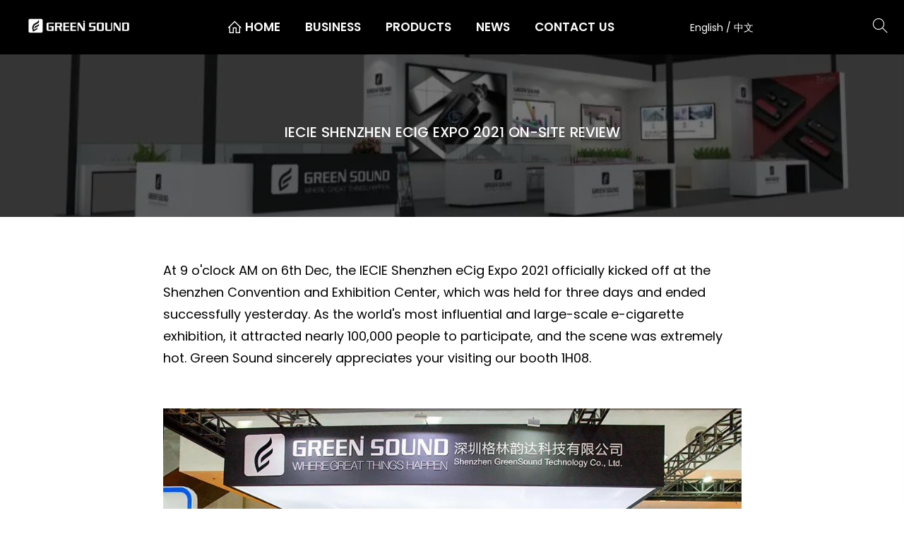

--- FILE ---
content_type: text/html; charset=utf-8
request_url: https://greensoundtech.com/zh/blogs/news/iecie-shenzhen-ecig-expo-2021-on-site-review
body_size: 27470
content:
<!doctype html>
<html class="no-js" lang="zh-CN">
<head>
  <meta charset="utf-8">
  <meta name="viewport" content="width=device-width, initial-scale=1, shrink-to-fit=no, user-scalable=no">
  <meta name="theme-color" content="#56cfe1">
  <meta name="format-detection" content="telephone=no">
  <link rel="canonical" href="https://greensoundtech.com/zh/blogs/news/iecie-shenzhen-ecig-expo-2021-on-site-review">
  <link rel="prefetch" as="document" href="https://greensoundtech.com">
  <link rel="dns-prefetch" href="https://cdn.shopify.com" crossorigin>
  <link rel="preconnect" href="https://cdn.shopify.com" crossorigin>
  <link rel="preconnect" href="https://monorail-edge.shopifysvc.com">
<link rel="dns-prefetch" href="https://fonts.shopifycdn.com" crossorigin>
    <link rel="preconnect" href="https://fonts.shopify.com" crossorigin>
    <link rel="preload" as="font" href="//greensoundtech.com/cdn/fonts/poppins/poppins_n4.0ba78fa5af9b0e1a374041b3ceaadf0a43b41362.woff2" type="font/woff2" crossorigin>
    <link rel="preload" as="font" href="//greensoundtech.com/cdn/fonts/poppins/poppins_n4.0ba78fa5af9b0e1a374041b3ceaadf0a43b41362.woff2" type="font/woff2" crossorigin>
    <link rel="preload" as="font" href="//greensoundtech.com/cdn/fonts/poppins/poppins_n7.56758dcf284489feb014a026f3727f2f20a54626.woff2" type="font/woff2" crossorigin><link rel="preload" as="style" href="//greensoundtech.com/cdn/shop/t/4/assets/pre_theme.min.css?v=125413162033540343381625554383">
  <link rel="preload" as="style" href="//greensoundtech.com/cdn/shop/t/4/assets/theme.css?enable_css_minification=1&v=103197648068698663591628245027"><title>IECIE Shenzhen eCig Expo 2021 On-site Review &ndash; Shenzhen GreenSound Technology Co. Ltd</title><meta name="description" content="At 9 o&#39;clock AM on 6th Dec, the IECIE Shenzhen eCig Expo 2021 officially kicked off at the Shenzhen Convention and Exhibition Center, which was held for three days and ended successfully yesterday. As the world&#39;s most influential and large-scale e-cigarette exhibition, it attracted nearly 100,000 people to participate,"><!-- social-meta-tags.liquid --><meta name="keywords" content="IECIE Shenzhen eCig Expo 2021 On-site Review,&lt;transcy&gt;消息&lt;/transcy&gt;,Shenzhen GreenSound Technology Co. Ltd,greensoundtech.com"/><meta name="author" content="The4"><meta property="og:site_name" content="Shenzhen GreenSound Technology Co. Ltd">
<meta property="og:url" content="https://greensoundtech.com/zh/blogs/news/iecie-shenzhen-ecig-expo-2021-on-site-review">
<meta property="og:title" content="IECIE Shenzhen eCig Expo 2021 On-site Review">
<meta property="og:type" content="article">
<meta property="og:description" content="
At 9 o'clock AM on 6th Dec, the IECIE Shenzhen eCig Expo 2021 officially kicked off at the Shenzhen Convention and Exhibition Center, which was held for three days and ended successfully yesterday. As the world's most influential and large-scale e-cigarette exhibition, it attracted nearly 100,000 people to participate, and the scene was extremely hot. Green Sound sincerely appreciates your visiting our booth 1H08.

Developing the overseas e-cig market for more than 10 years, Green Sound has a deep knowledge of the market trend and mainly exhibited disposable vape at this Expo, which covers a wide range of models and puffs. Established in 2009, Shenzhen Green Sound Tech Co., Ltd has been engaged in the vape industry. It is a national high-tech enterprise integrating R&amp;D, production, and sales. With the trend of disposable vapes in the last several years, Green Sound is focusing more on providing OEM/ODM service of disposable vape. We have established overseas branches in the USA, the UK, Malaysia, and South Korea. And the products are sold in more than 80 countries and regions around the world.

Green Sound currently has workshops over 10,000㎡, with a daily output of more than 300,000 sets. The workshop implements both ISO9001 and GMP820 quality management systems and achieves GMP 100,000-level dust-free cleanliness. According to the US PMTA standard, Green Sound made our own product quality standard, which includes 58 inspection procedures, from raw materials to finished products. Each progress will be carefully inspected to ensure that there is no product defective.

 
Based on many years of experience in OEM/ODM service, Green Sound attracted a large number of exhibitors to pay a visit and was widely recognized and praised by visiting customers and industry peers. Green Sound will also make the most of this opportunity to further tap product potentials and strengthen technological innovation, in order to provide more professional OEM/ODM services for vape brands. Welcome to visit our company.
"><meta property="og:image" content="http://greensoundtech.com/cdn/shop/articles/GreenSound_Vape_production-25579896_1200x1200.jpg?v=1697218823"><meta property="og:image:secure_url" content="https://greensoundtech.com/cdn/shop/articles/GreenSound_Vape_production-25579896_1200x1200.jpg?v=1697218823"><meta name="twitter:card" content="summary_large_image">
<meta name="twitter:title" content="IECIE Shenzhen eCig Expo 2021 On-site Review">
<meta name="twitter:description" content="
At 9 o'clock AM on 6th Dec, the IECIE Shenzhen eCig Expo 2021 officially kicked off at the Shenzhen Convention and Exhibition Center, which was held for three days and ended successfully yesterday. As the world's most influential and large-scale e-cigarette exhibition, it attracted nearly 100,000 people to participate, and the scene was extremely hot. Green Sound sincerely appreciates your visiting our booth 1H08.

Developing the overseas e-cig market for more than 10 years, Green Sound has a deep knowledge of the market trend and mainly exhibited disposable vape at this Expo, which covers a wide range of models and puffs. Established in 2009, Shenzhen Green Sound Tech Co., Ltd has been engaged in the vape industry. It is a national high-tech enterprise integrating R&amp;D, production, and sales. With the trend of disposable vapes in the last several years, Green Sound is focusing more on providing OEM/ODM service of disposable vape. We have established overseas branches in the USA, the UK, Malaysia, and South Korea. And the products are sold in more than 80 countries and regions around the world.

Green Sound currently has workshops over 10,000㎡, with a daily output of more than 300,000 sets. The workshop implements both ISO9001 and GMP820 quality management systems and achieves GMP 100,000-level dust-free cleanliness. According to the US PMTA standard, Green Sound made our own product quality standard, which includes 58 inspection procedures, from raw materials to finished products. Each progress will be carefully inspected to ensure that there is no product defective.

 
Based on many years of experience in OEM/ODM service, Green Sound attracted a large number of exhibitors to pay a visit and was widely recognized and praised by visiting customers and industry peers. Green Sound will also make the most of this opportunity to further tap product potentials and strengthen technological innovation, in order to provide more professional OEM/ODM services for vape brands. Welcome to visit our company.
">
<script>
var T4stt_str = { 
  "PleaseChoosePrOptions":"Please select some product options before adding this product to your cart.", 
  "will_not_ship":"Will not ship until \u003cspan class=\"jsnt\"\u003e{{date}}\u003c\/span\u003e",
  "will_stock_after":"Will be in stock after \u003cspan class=\"jsnt\"\u003e{{date}}\u003c\/span\u003e",
  "added_to_cart": "Product was successfully added to your cart.",
  "view_cart": "View cart",
  "continue_shopping": "Continue Shopping",
  "save_js":"-[sale]%","bannerCountdown":"%D days %H:%M:%S",
  "prItemCountdown":"%D Days %H:%M:%S",
  "countdown_days":"days",
  "countdown_hours":"hr",
  "countdown_mins":"min",
  "countdown_sec":"sc",
  "multiple_rates": "We found [number_of_rates] shipping rates available for [address], starting at [rate].",
  "one_rate": "We found one shipping rate available for [address].",
  "no_rates": "Sorry, we do not ship to this destination.",
  "rate_value": "[rate_title] at [rate]",
  "agree_checkout": "You must agree with the terms and conditions of sales to check out.",
  "added_text_cp":"Compare products"
};
</script><link href="//greensoundtech.com/cdn/shop/t/4/assets/pre_theme.min.css?v=125413162033540343381625554383" rel="stylesheet" type="text/css" media="all" /><link rel="preload" as="script" href="//greensoundtech.com/cdn/shop/t/4/assets/lazysizes.min.js?v=161060838712171474501625554370">
<link rel="preload" as="script" href="//greensoundtech.com/cdn/shop/t/4/assets/nt_vendor.min.js?v=63039283586479772611625554377">
<script>document.documentElement.className = document.documentElement.className.replace('no-js', 'yes-js');const t_name = "article",designMode = false,t_cartCount = 0,ThemeNameT4='kalles',ThemeNameT42='ThemeIdT4Kalles',themeIDt4 = 124620079267,ck_hostname = 'kalles-niche-none',ThemeIdT4 = true,SopEmlT4= '',ThemePuT4 = '#purchase_codet4',t_shop_currency = "USD", t_moneyFormat = "${{amount}}", t_cart_url = "\/zh\/cart",t_cartadd_url = "\/zh\/cart\/add",t_cartchange_url = "\/zh\/cart\/change", pr_re_url = "\/zh\/recommendations\/products"; try {var T4AgentNT = (navigator.userAgent.indexOf('Chrome-Lighthouse') == -1)}catch(err){var T4AgentNT = true} function onloadt4relcss(_this) {_this.onload=null;if(T4AgentNT){_this.rel='stylesheet'}} if (performance.navigation.type === 2) {location.reload(true);}</script>
<link rel="preload" href="//greensoundtech.com/cdn/shop/t/4/assets/style.min.css?v=156689112954417832911625554395" as="style" onload="onloadt4relcss(this)"><link href="//greensoundtech.com/cdn/shop/t/4/assets/theme.css?enable_css_minification=1&amp;v=103197648068698663591628245027" rel="stylesheet" type="text/css" media="all" /><link id="sett_clt4" rel="preload" href="//greensoundtech.com/cdn/shop/t/4/assets/sett_cl.css?enable_css_minification=1&v=123392124309832141641625554391" as="style" onload="onloadt4relcss(this)"><link rel="preload" as="style" href="//greensoundtech.com/cdn/shop/t/4/assets/custom.css?enable_css_minification=1&v=57508402029126131501632725548"><link href="//greensoundtech.com/cdn/shop/t/4/assets/custom.css?enable_css_minification=1&amp;v=57508402029126131501632725548" rel="stylesheet" type="text/css" media="all" /><link rel="preload" href="//greensoundtech.com/cdn/shop/t/4/assets/line-awesome.min.css?v=36930450349382045261625554372" as="style" onload="onloadt4relcss(this)">
<script id="js_lzt4" src="//greensoundtech.com/cdn/shop/t/4/assets/lazysizes.min.js?v=161060838712171474501625554370" defer="defer"></script>
<script src="//greensoundtech.com/cdn/shop/t/4/assets/nt_vendor.min.js?v=63039283586479772611625554377" defer="defer" id="js_ntt4"
  data-theme='//greensoundtech.com/cdn/shop/t/4/assets/nt_theme.min.js?v=105154950301924534611625554377'
  data-stt='//greensoundtech.com/cdn/shop/t/4/assets/nt_settings.js?enable_js_minification=1&v=109585206252345669041625554432'
  data-cat='//greensoundtech.com/cdn/shop/t/4/assets/cat.min.js?v=127587861294853681671625554347' 
  data-sw='//greensoundtech.com/cdn/shop/t/4/assets/swatch.min.js?v=133590580450082524661625554396'
  data-prjs='//greensoundtech.com/cdn/shop/t/4/assets/produc.min.js?v=66856717831304081821625554384' 
  data-mail='//greensoundtech.com/cdn/shop/t/4/assets/platform_mail.min.js?v=120104920183136925081625554382'
  data-my='//greensoundtech.com/cdn/shop/t/4/assets/my.js?v=111603181540343972631625554374' data-cusp='//greensoundtech.com/cdn/shop/t/4/assets/my.js?v=111603181540343972631625554374' data-cur='//greensoundtech.com/cdn/shop/t/4/assets/my.js?v=111603181540343972631625554374' data-mdl='//greensoundtech.com/cdn/shop/t/4/assets/module.min.js?v=72712877271928395091625554373'
  data-map='//greensoundtech.com/cdn/shop/t/4/assets/maplace.min.js?v=123640464312137447171625554372'
  data-time='//greensoundtech.com/cdn/shop/t/4/assets/spacetime.min.js?v=404'
  data-ins='//greensoundtech.com/cdn/shop/t/4/assets/nt_instagram.min.js?v=132847357865388594491625554376'
  data-user='//greensoundtech.com/cdn/shop/t/4/assets/interactable.min.js?v=4610828213294396531625554361'
  data-add='//s7.addthis.com/js/300/addthis_widget.js#pubid=ra-56efaa05a768bd19'
  data-klaviyo='//www.klaviyo.com/media/js/public/klaviyo_subscribe.js'
  data-font='iconKalles , fakalles , Pe-icon-7-stroke , Font Awesome 5 Free:n9'
  data-fm=''
  data-spcmn='//greensoundtech.com/cdn/shopifycloud/storefront/assets/themes_support/shopify_common-5f594365.js'
  data-cust='//greensoundtech.com/cdn/shop/t/4/assets/customerclnt.min.js?v=71352788738707286341625554352'
  data-cusjs='none'
  data-desadm='//greensoundtech.com/cdn/shop/t/4/assets/des_adm.min.js?v=92130252526336426921625554353'
  data-otherryv='//greensoundtech.com/cdn/shop/t/4/assets/reviewOther.js?enable_js_minification=1&v=72029929378534401331625554391'></script><script>window.performance && window.performance.mark && window.performance.mark('shopify.content_for_header.start');</script><meta id="shopify-digital-wallet" name="shopify-digital-wallet" content="/40271806627/digital_wallets/dialog">
<link rel="alternate" type="application/atom+xml" title="Feed" href="/zh/blogs/news.atom" />
<link rel="alternate" hreflang="x-default" href="https://greensoundtech.com/blogs/news/iecie-shenzhen-ecig-expo-2021-on-site-review">
<link rel="alternate" hreflang="en" href="https://greensoundtech.com/blogs/news/iecie-shenzhen-ecig-expo-2021-on-site-review">
<link rel="alternate" hreflang="zh-Hans" href="https://greensoundtech.com/zh/blogs/news/iecie-shenzhen-ecig-expo-2021-on-site-review">
<link rel="alternate" hreflang="zh-Hans-CN" href="https://greensoundtech.com/zh-cn/blogs/news/iecie-shenzhen-ecig-expo-2021-on-site-review">
<link rel="alternate" hreflang="zh-Hans-AC" href="https://greensoundtech.com/zh/blogs/news/iecie-shenzhen-ecig-expo-2021-on-site-review">
<link rel="alternate" hreflang="zh-Hans-AD" href="https://greensoundtech.com/zh/blogs/news/iecie-shenzhen-ecig-expo-2021-on-site-review">
<link rel="alternate" hreflang="zh-Hans-AE" href="https://greensoundtech.com/zh/blogs/news/iecie-shenzhen-ecig-expo-2021-on-site-review">
<link rel="alternate" hreflang="zh-Hans-AF" href="https://greensoundtech.com/zh/blogs/news/iecie-shenzhen-ecig-expo-2021-on-site-review">
<link rel="alternate" hreflang="zh-Hans-AG" href="https://greensoundtech.com/zh/blogs/news/iecie-shenzhen-ecig-expo-2021-on-site-review">
<link rel="alternate" hreflang="zh-Hans-AI" href="https://greensoundtech.com/zh/blogs/news/iecie-shenzhen-ecig-expo-2021-on-site-review">
<link rel="alternate" hreflang="zh-Hans-AL" href="https://greensoundtech.com/zh/blogs/news/iecie-shenzhen-ecig-expo-2021-on-site-review">
<link rel="alternate" hreflang="zh-Hans-AM" href="https://greensoundtech.com/zh/blogs/news/iecie-shenzhen-ecig-expo-2021-on-site-review">
<link rel="alternate" hreflang="zh-Hans-AO" href="https://greensoundtech.com/zh/blogs/news/iecie-shenzhen-ecig-expo-2021-on-site-review">
<link rel="alternate" hreflang="zh-Hans-AR" href="https://greensoundtech.com/zh/blogs/news/iecie-shenzhen-ecig-expo-2021-on-site-review">
<link rel="alternate" hreflang="zh-Hans-AT" href="https://greensoundtech.com/zh/blogs/news/iecie-shenzhen-ecig-expo-2021-on-site-review">
<link rel="alternate" hreflang="zh-Hans-AU" href="https://greensoundtech.com/zh/blogs/news/iecie-shenzhen-ecig-expo-2021-on-site-review">
<link rel="alternate" hreflang="zh-Hans-AW" href="https://greensoundtech.com/zh/blogs/news/iecie-shenzhen-ecig-expo-2021-on-site-review">
<link rel="alternate" hreflang="zh-Hans-AX" href="https://greensoundtech.com/zh/blogs/news/iecie-shenzhen-ecig-expo-2021-on-site-review">
<link rel="alternate" hreflang="zh-Hans-AZ" href="https://greensoundtech.com/zh/blogs/news/iecie-shenzhen-ecig-expo-2021-on-site-review">
<link rel="alternate" hreflang="zh-Hans-BA" href="https://greensoundtech.com/zh/blogs/news/iecie-shenzhen-ecig-expo-2021-on-site-review">
<link rel="alternate" hreflang="zh-Hans-BB" href="https://greensoundtech.com/zh/blogs/news/iecie-shenzhen-ecig-expo-2021-on-site-review">
<link rel="alternate" hreflang="zh-Hans-BD" href="https://greensoundtech.com/zh/blogs/news/iecie-shenzhen-ecig-expo-2021-on-site-review">
<link rel="alternate" hreflang="zh-Hans-BE" href="https://greensoundtech.com/zh/blogs/news/iecie-shenzhen-ecig-expo-2021-on-site-review">
<link rel="alternate" hreflang="zh-Hans-BF" href="https://greensoundtech.com/zh/blogs/news/iecie-shenzhen-ecig-expo-2021-on-site-review">
<link rel="alternate" hreflang="zh-Hans-BG" href="https://greensoundtech.com/zh/blogs/news/iecie-shenzhen-ecig-expo-2021-on-site-review">
<link rel="alternate" hreflang="zh-Hans-BH" href="https://greensoundtech.com/zh/blogs/news/iecie-shenzhen-ecig-expo-2021-on-site-review">
<link rel="alternate" hreflang="zh-Hans-BI" href="https://greensoundtech.com/zh/blogs/news/iecie-shenzhen-ecig-expo-2021-on-site-review">
<link rel="alternate" hreflang="zh-Hans-BJ" href="https://greensoundtech.com/zh/blogs/news/iecie-shenzhen-ecig-expo-2021-on-site-review">
<link rel="alternate" hreflang="zh-Hans-BL" href="https://greensoundtech.com/zh/blogs/news/iecie-shenzhen-ecig-expo-2021-on-site-review">
<link rel="alternate" hreflang="zh-Hans-BM" href="https://greensoundtech.com/zh/blogs/news/iecie-shenzhen-ecig-expo-2021-on-site-review">
<link rel="alternate" hreflang="zh-Hans-BN" href="https://greensoundtech.com/zh/blogs/news/iecie-shenzhen-ecig-expo-2021-on-site-review">
<link rel="alternate" hreflang="zh-Hans-BO" href="https://greensoundtech.com/zh/blogs/news/iecie-shenzhen-ecig-expo-2021-on-site-review">
<link rel="alternate" hreflang="zh-Hans-BQ" href="https://greensoundtech.com/zh/blogs/news/iecie-shenzhen-ecig-expo-2021-on-site-review">
<link rel="alternate" hreflang="zh-Hans-BR" href="https://greensoundtech.com/zh/blogs/news/iecie-shenzhen-ecig-expo-2021-on-site-review">
<link rel="alternate" hreflang="zh-Hans-BS" href="https://greensoundtech.com/zh/blogs/news/iecie-shenzhen-ecig-expo-2021-on-site-review">
<link rel="alternate" hreflang="zh-Hans-BT" href="https://greensoundtech.com/zh/blogs/news/iecie-shenzhen-ecig-expo-2021-on-site-review">
<link rel="alternate" hreflang="zh-Hans-BW" href="https://greensoundtech.com/zh/blogs/news/iecie-shenzhen-ecig-expo-2021-on-site-review">
<link rel="alternate" hreflang="zh-Hans-BY" href="https://greensoundtech.com/zh/blogs/news/iecie-shenzhen-ecig-expo-2021-on-site-review">
<link rel="alternate" hreflang="zh-Hans-BZ" href="https://greensoundtech.com/zh/blogs/news/iecie-shenzhen-ecig-expo-2021-on-site-review">
<link rel="alternate" hreflang="zh-Hans-CA" href="https://greensoundtech.com/zh/blogs/news/iecie-shenzhen-ecig-expo-2021-on-site-review">
<link rel="alternate" hreflang="zh-Hans-CC" href="https://greensoundtech.com/zh/blogs/news/iecie-shenzhen-ecig-expo-2021-on-site-review">
<link rel="alternate" hreflang="zh-Hans-CD" href="https://greensoundtech.com/zh/blogs/news/iecie-shenzhen-ecig-expo-2021-on-site-review">
<link rel="alternate" hreflang="zh-Hans-CF" href="https://greensoundtech.com/zh/blogs/news/iecie-shenzhen-ecig-expo-2021-on-site-review">
<link rel="alternate" hreflang="zh-Hans-CG" href="https://greensoundtech.com/zh/blogs/news/iecie-shenzhen-ecig-expo-2021-on-site-review">
<link rel="alternate" hreflang="zh-Hans-CH" href="https://greensoundtech.com/zh/blogs/news/iecie-shenzhen-ecig-expo-2021-on-site-review">
<link rel="alternate" hreflang="zh-Hans-CI" href="https://greensoundtech.com/zh/blogs/news/iecie-shenzhen-ecig-expo-2021-on-site-review">
<link rel="alternate" hreflang="zh-Hans-CK" href="https://greensoundtech.com/zh/blogs/news/iecie-shenzhen-ecig-expo-2021-on-site-review">
<link rel="alternate" hreflang="zh-Hans-CL" href="https://greensoundtech.com/zh/blogs/news/iecie-shenzhen-ecig-expo-2021-on-site-review">
<link rel="alternate" hreflang="zh-Hans-CM" href="https://greensoundtech.com/zh/blogs/news/iecie-shenzhen-ecig-expo-2021-on-site-review">
<link rel="alternate" hreflang="zh-Hans-CO" href="https://greensoundtech.com/zh/blogs/news/iecie-shenzhen-ecig-expo-2021-on-site-review">
<link rel="alternate" hreflang="zh-Hans-CR" href="https://greensoundtech.com/zh/blogs/news/iecie-shenzhen-ecig-expo-2021-on-site-review">
<link rel="alternate" hreflang="zh-Hans-CV" href="https://greensoundtech.com/zh/blogs/news/iecie-shenzhen-ecig-expo-2021-on-site-review">
<link rel="alternate" hreflang="zh-Hans-CW" href="https://greensoundtech.com/zh/blogs/news/iecie-shenzhen-ecig-expo-2021-on-site-review">
<link rel="alternate" hreflang="zh-Hans-CX" href="https://greensoundtech.com/zh/blogs/news/iecie-shenzhen-ecig-expo-2021-on-site-review">
<link rel="alternate" hreflang="zh-Hans-CY" href="https://greensoundtech.com/zh/blogs/news/iecie-shenzhen-ecig-expo-2021-on-site-review">
<link rel="alternate" hreflang="zh-Hans-CZ" href="https://greensoundtech.com/zh/blogs/news/iecie-shenzhen-ecig-expo-2021-on-site-review">
<link rel="alternate" hreflang="zh-Hans-DE" href="https://greensoundtech.com/zh/blogs/news/iecie-shenzhen-ecig-expo-2021-on-site-review">
<link rel="alternate" hreflang="zh-Hans-DJ" href="https://greensoundtech.com/zh/blogs/news/iecie-shenzhen-ecig-expo-2021-on-site-review">
<link rel="alternate" hreflang="zh-Hans-DK" href="https://greensoundtech.com/zh/blogs/news/iecie-shenzhen-ecig-expo-2021-on-site-review">
<link rel="alternate" hreflang="zh-Hans-DM" href="https://greensoundtech.com/zh/blogs/news/iecie-shenzhen-ecig-expo-2021-on-site-review">
<link rel="alternate" hreflang="zh-Hans-DO" href="https://greensoundtech.com/zh/blogs/news/iecie-shenzhen-ecig-expo-2021-on-site-review">
<link rel="alternate" hreflang="zh-Hans-DZ" href="https://greensoundtech.com/zh/blogs/news/iecie-shenzhen-ecig-expo-2021-on-site-review">
<link rel="alternate" hreflang="zh-Hans-EC" href="https://greensoundtech.com/zh/blogs/news/iecie-shenzhen-ecig-expo-2021-on-site-review">
<link rel="alternate" hreflang="zh-Hans-EE" href="https://greensoundtech.com/zh/blogs/news/iecie-shenzhen-ecig-expo-2021-on-site-review">
<link rel="alternate" hreflang="zh-Hans-EG" href="https://greensoundtech.com/zh/blogs/news/iecie-shenzhen-ecig-expo-2021-on-site-review">
<link rel="alternate" hreflang="zh-Hans-EH" href="https://greensoundtech.com/zh/blogs/news/iecie-shenzhen-ecig-expo-2021-on-site-review">
<link rel="alternate" hreflang="zh-Hans-ER" href="https://greensoundtech.com/zh/blogs/news/iecie-shenzhen-ecig-expo-2021-on-site-review">
<link rel="alternate" hreflang="zh-Hans-ES" href="https://greensoundtech.com/zh/blogs/news/iecie-shenzhen-ecig-expo-2021-on-site-review">
<link rel="alternate" hreflang="zh-Hans-ET" href="https://greensoundtech.com/zh/blogs/news/iecie-shenzhen-ecig-expo-2021-on-site-review">
<link rel="alternate" hreflang="zh-Hans-FI" href="https://greensoundtech.com/zh/blogs/news/iecie-shenzhen-ecig-expo-2021-on-site-review">
<link rel="alternate" hreflang="zh-Hans-FJ" href="https://greensoundtech.com/zh/blogs/news/iecie-shenzhen-ecig-expo-2021-on-site-review">
<link rel="alternate" hreflang="zh-Hans-FK" href="https://greensoundtech.com/zh/blogs/news/iecie-shenzhen-ecig-expo-2021-on-site-review">
<link rel="alternate" hreflang="zh-Hans-FO" href="https://greensoundtech.com/zh/blogs/news/iecie-shenzhen-ecig-expo-2021-on-site-review">
<link rel="alternate" hreflang="zh-Hans-FR" href="https://greensoundtech.com/zh/blogs/news/iecie-shenzhen-ecig-expo-2021-on-site-review">
<link rel="alternate" hreflang="zh-Hans-GA" href="https://greensoundtech.com/zh/blogs/news/iecie-shenzhen-ecig-expo-2021-on-site-review">
<link rel="alternate" hreflang="zh-Hans-GB" href="https://greensoundtech.com/zh/blogs/news/iecie-shenzhen-ecig-expo-2021-on-site-review">
<link rel="alternate" hreflang="zh-Hans-GD" href="https://greensoundtech.com/zh/blogs/news/iecie-shenzhen-ecig-expo-2021-on-site-review">
<link rel="alternate" hreflang="zh-Hans-GE" href="https://greensoundtech.com/zh/blogs/news/iecie-shenzhen-ecig-expo-2021-on-site-review">
<link rel="alternate" hreflang="zh-Hans-GF" href="https://greensoundtech.com/zh/blogs/news/iecie-shenzhen-ecig-expo-2021-on-site-review">
<link rel="alternate" hreflang="zh-Hans-GG" href="https://greensoundtech.com/zh/blogs/news/iecie-shenzhen-ecig-expo-2021-on-site-review">
<link rel="alternate" hreflang="zh-Hans-GH" href="https://greensoundtech.com/zh/blogs/news/iecie-shenzhen-ecig-expo-2021-on-site-review">
<link rel="alternate" hreflang="zh-Hans-GI" href="https://greensoundtech.com/zh/blogs/news/iecie-shenzhen-ecig-expo-2021-on-site-review">
<link rel="alternate" hreflang="zh-Hans-GL" href="https://greensoundtech.com/zh/blogs/news/iecie-shenzhen-ecig-expo-2021-on-site-review">
<link rel="alternate" hreflang="zh-Hans-GM" href="https://greensoundtech.com/zh/blogs/news/iecie-shenzhen-ecig-expo-2021-on-site-review">
<link rel="alternate" hreflang="zh-Hans-GN" href="https://greensoundtech.com/zh/blogs/news/iecie-shenzhen-ecig-expo-2021-on-site-review">
<link rel="alternate" hreflang="zh-Hans-GP" href="https://greensoundtech.com/zh/blogs/news/iecie-shenzhen-ecig-expo-2021-on-site-review">
<link rel="alternate" hreflang="zh-Hans-GQ" href="https://greensoundtech.com/zh/blogs/news/iecie-shenzhen-ecig-expo-2021-on-site-review">
<link rel="alternate" hreflang="zh-Hans-GR" href="https://greensoundtech.com/zh/blogs/news/iecie-shenzhen-ecig-expo-2021-on-site-review">
<link rel="alternate" hreflang="zh-Hans-GS" href="https://greensoundtech.com/zh/blogs/news/iecie-shenzhen-ecig-expo-2021-on-site-review">
<link rel="alternate" hreflang="zh-Hans-GT" href="https://greensoundtech.com/zh/blogs/news/iecie-shenzhen-ecig-expo-2021-on-site-review">
<link rel="alternate" hreflang="zh-Hans-GW" href="https://greensoundtech.com/zh/blogs/news/iecie-shenzhen-ecig-expo-2021-on-site-review">
<link rel="alternate" hreflang="zh-Hans-GY" href="https://greensoundtech.com/zh/blogs/news/iecie-shenzhen-ecig-expo-2021-on-site-review">
<link rel="alternate" hreflang="zh-Hans-HK" href="https://greensoundtech.com/zh/blogs/news/iecie-shenzhen-ecig-expo-2021-on-site-review">
<link rel="alternate" hreflang="zh-Hans-HN" href="https://greensoundtech.com/zh/blogs/news/iecie-shenzhen-ecig-expo-2021-on-site-review">
<link rel="alternate" hreflang="zh-Hans-HR" href="https://greensoundtech.com/zh/blogs/news/iecie-shenzhen-ecig-expo-2021-on-site-review">
<link rel="alternate" hreflang="zh-Hans-HT" href="https://greensoundtech.com/zh/blogs/news/iecie-shenzhen-ecig-expo-2021-on-site-review">
<link rel="alternate" hreflang="zh-Hans-HU" href="https://greensoundtech.com/zh/blogs/news/iecie-shenzhen-ecig-expo-2021-on-site-review">
<link rel="alternate" hreflang="zh-Hans-ID" href="https://greensoundtech.com/zh/blogs/news/iecie-shenzhen-ecig-expo-2021-on-site-review">
<link rel="alternate" hreflang="zh-Hans-IE" href="https://greensoundtech.com/zh/blogs/news/iecie-shenzhen-ecig-expo-2021-on-site-review">
<link rel="alternate" hreflang="zh-Hans-IL" href="https://greensoundtech.com/zh/blogs/news/iecie-shenzhen-ecig-expo-2021-on-site-review">
<link rel="alternate" hreflang="zh-Hans-IM" href="https://greensoundtech.com/zh/blogs/news/iecie-shenzhen-ecig-expo-2021-on-site-review">
<link rel="alternate" hreflang="zh-Hans-IN" href="https://greensoundtech.com/zh/blogs/news/iecie-shenzhen-ecig-expo-2021-on-site-review">
<link rel="alternate" hreflang="zh-Hans-IO" href="https://greensoundtech.com/zh/blogs/news/iecie-shenzhen-ecig-expo-2021-on-site-review">
<link rel="alternate" hreflang="zh-Hans-IQ" href="https://greensoundtech.com/zh/blogs/news/iecie-shenzhen-ecig-expo-2021-on-site-review">
<link rel="alternate" hreflang="zh-Hans-IS" href="https://greensoundtech.com/zh/blogs/news/iecie-shenzhen-ecig-expo-2021-on-site-review">
<link rel="alternate" hreflang="zh-Hans-IT" href="https://greensoundtech.com/zh/blogs/news/iecie-shenzhen-ecig-expo-2021-on-site-review">
<link rel="alternate" hreflang="zh-Hans-JE" href="https://greensoundtech.com/zh/blogs/news/iecie-shenzhen-ecig-expo-2021-on-site-review">
<link rel="alternate" hreflang="zh-Hans-JM" href="https://greensoundtech.com/zh/blogs/news/iecie-shenzhen-ecig-expo-2021-on-site-review">
<link rel="alternate" hreflang="zh-Hans-JO" href="https://greensoundtech.com/zh/blogs/news/iecie-shenzhen-ecig-expo-2021-on-site-review">
<link rel="alternate" hreflang="zh-Hans-JP" href="https://greensoundtech.com/zh/blogs/news/iecie-shenzhen-ecig-expo-2021-on-site-review">
<link rel="alternate" hreflang="zh-Hans-KE" href="https://greensoundtech.com/zh/blogs/news/iecie-shenzhen-ecig-expo-2021-on-site-review">
<link rel="alternate" hreflang="zh-Hans-KG" href="https://greensoundtech.com/zh/blogs/news/iecie-shenzhen-ecig-expo-2021-on-site-review">
<link rel="alternate" hreflang="zh-Hans-KH" href="https://greensoundtech.com/zh/blogs/news/iecie-shenzhen-ecig-expo-2021-on-site-review">
<link rel="alternate" hreflang="zh-Hans-KI" href="https://greensoundtech.com/zh/blogs/news/iecie-shenzhen-ecig-expo-2021-on-site-review">
<link rel="alternate" hreflang="zh-Hans-KM" href="https://greensoundtech.com/zh/blogs/news/iecie-shenzhen-ecig-expo-2021-on-site-review">
<link rel="alternate" hreflang="zh-Hans-KN" href="https://greensoundtech.com/zh/blogs/news/iecie-shenzhen-ecig-expo-2021-on-site-review">
<link rel="alternate" hreflang="zh-Hans-KR" href="https://greensoundtech.com/zh/blogs/news/iecie-shenzhen-ecig-expo-2021-on-site-review">
<link rel="alternate" hreflang="zh-Hans-KW" href="https://greensoundtech.com/zh/blogs/news/iecie-shenzhen-ecig-expo-2021-on-site-review">
<link rel="alternate" hreflang="zh-Hans-KY" href="https://greensoundtech.com/zh/blogs/news/iecie-shenzhen-ecig-expo-2021-on-site-review">
<link rel="alternate" hreflang="zh-Hans-KZ" href="https://greensoundtech.com/zh/blogs/news/iecie-shenzhen-ecig-expo-2021-on-site-review">
<link rel="alternate" hreflang="zh-Hans-LA" href="https://greensoundtech.com/zh/blogs/news/iecie-shenzhen-ecig-expo-2021-on-site-review">
<link rel="alternate" hreflang="zh-Hans-LB" href="https://greensoundtech.com/zh/blogs/news/iecie-shenzhen-ecig-expo-2021-on-site-review">
<link rel="alternate" hreflang="zh-Hans-LC" href="https://greensoundtech.com/zh/blogs/news/iecie-shenzhen-ecig-expo-2021-on-site-review">
<link rel="alternate" hreflang="zh-Hans-LI" href="https://greensoundtech.com/zh/blogs/news/iecie-shenzhen-ecig-expo-2021-on-site-review">
<link rel="alternate" hreflang="zh-Hans-LK" href="https://greensoundtech.com/zh/blogs/news/iecie-shenzhen-ecig-expo-2021-on-site-review">
<link rel="alternate" hreflang="zh-Hans-LR" href="https://greensoundtech.com/zh/blogs/news/iecie-shenzhen-ecig-expo-2021-on-site-review">
<link rel="alternate" hreflang="zh-Hans-LS" href="https://greensoundtech.com/zh/blogs/news/iecie-shenzhen-ecig-expo-2021-on-site-review">
<link rel="alternate" hreflang="zh-Hans-LT" href="https://greensoundtech.com/zh/blogs/news/iecie-shenzhen-ecig-expo-2021-on-site-review">
<link rel="alternate" hreflang="zh-Hans-LU" href="https://greensoundtech.com/zh/blogs/news/iecie-shenzhen-ecig-expo-2021-on-site-review">
<link rel="alternate" hreflang="zh-Hans-LV" href="https://greensoundtech.com/zh/blogs/news/iecie-shenzhen-ecig-expo-2021-on-site-review">
<link rel="alternate" hreflang="zh-Hans-LY" href="https://greensoundtech.com/zh/blogs/news/iecie-shenzhen-ecig-expo-2021-on-site-review">
<link rel="alternate" hreflang="zh-Hans-MA" href="https://greensoundtech.com/zh/blogs/news/iecie-shenzhen-ecig-expo-2021-on-site-review">
<link rel="alternate" hreflang="zh-Hans-MC" href="https://greensoundtech.com/zh/blogs/news/iecie-shenzhen-ecig-expo-2021-on-site-review">
<link rel="alternate" hreflang="zh-Hans-MD" href="https://greensoundtech.com/zh/blogs/news/iecie-shenzhen-ecig-expo-2021-on-site-review">
<link rel="alternate" hreflang="zh-Hans-ME" href="https://greensoundtech.com/zh/blogs/news/iecie-shenzhen-ecig-expo-2021-on-site-review">
<link rel="alternate" hreflang="zh-Hans-MF" href="https://greensoundtech.com/zh/blogs/news/iecie-shenzhen-ecig-expo-2021-on-site-review">
<link rel="alternate" hreflang="zh-Hans-MG" href="https://greensoundtech.com/zh/blogs/news/iecie-shenzhen-ecig-expo-2021-on-site-review">
<link rel="alternate" hreflang="zh-Hans-MK" href="https://greensoundtech.com/zh/blogs/news/iecie-shenzhen-ecig-expo-2021-on-site-review">
<link rel="alternate" hreflang="zh-Hans-ML" href="https://greensoundtech.com/zh/blogs/news/iecie-shenzhen-ecig-expo-2021-on-site-review">
<link rel="alternate" hreflang="zh-Hans-MM" href="https://greensoundtech.com/zh/blogs/news/iecie-shenzhen-ecig-expo-2021-on-site-review">
<link rel="alternate" hreflang="zh-Hans-MN" href="https://greensoundtech.com/zh/blogs/news/iecie-shenzhen-ecig-expo-2021-on-site-review">
<link rel="alternate" hreflang="zh-Hans-MO" href="https://greensoundtech.com/zh/blogs/news/iecie-shenzhen-ecig-expo-2021-on-site-review">
<link rel="alternate" hreflang="zh-Hans-MQ" href="https://greensoundtech.com/zh/blogs/news/iecie-shenzhen-ecig-expo-2021-on-site-review">
<link rel="alternate" hreflang="zh-Hans-MR" href="https://greensoundtech.com/zh/blogs/news/iecie-shenzhen-ecig-expo-2021-on-site-review">
<link rel="alternate" hreflang="zh-Hans-MS" href="https://greensoundtech.com/zh/blogs/news/iecie-shenzhen-ecig-expo-2021-on-site-review">
<link rel="alternate" hreflang="zh-Hans-MT" href="https://greensoundtech.com/zh/blogs/news/iecie-shenzhen-ecig-expo-2021-on-site-review">
<link rel="alternate" hreflang="zh-Hans-MU" href="https://greensoundtech.com/zh/blogs/news/iecie-shenzhen-ecig-expo-2021-on-site-review">
<link rel="alternate" hreflang="zh-Hans-MV" href="https://greensoundtech.com/zh/blogs/news/iecie-shenzhen-ecig-expo-2021-on-site-review">
<link rel="alternate" hreflang="zh-Hans-MW" href="https://greensoundtech.com/zh/blogs/news/iecie-shenzhen-ecig-expo-2021-on-site-review">
<link rel="alternate" hreflang="zh-Hans-MX" href="https://greensoundtech.com/zh/blogs/news/iecie-shenzhen-ecig-expo-2021-on-site-review">
<link rel="alternate" hreflang="zh-Hans-MY" href="https://greensoundtech.com/zh/blogs/news/iecie-shenzhen-ecig-expo-2021-on-site-review">
<link rel="alternate" hreflang="zh-Hans-MZ" href="https://greensoundtech.com/zh/blogs/news/iecie-shenzhen-ecig-expo-2021-on-site-review">
<link rel="alternate" hreflang="zh-Hans-NA" href="https://greensoundtech.com/zh/blogs/news/iecie-shenzhen-ecig-expo-2021-on-site-review">
<link rel="alternate" hreflang="zh-Hans-NC" href="https://greensoundtech.com/zh/blogs/news/iecie-shenzhen-ecig-expo-2021-on-site-review">
<link rel="alternate" hreflang="zh-Hans-NE" href="https://greensoundtech.com/zh/blogs/news/iecie-shenzhen-ecig-expo-2021-on-site-review">
<link rel="alternate" hreflang="zh-Hans-NF" href="https://greensoundtech.com/zh/blogs/news/iecie-shenzhen-ecig-expo-2021-on-site-review">
<link rel="alternate" hreflang="zh-Hans-NG" href="https://greensoundtech.com/zh/blogs/news/iecie-shenzhen-ecig-expo-2021-on-site-review">
<link rel="alternate" hreflang="zh-Hans-NI" href="https://greensoundtech.com/zh/blogs/news/iecie-shenzhen-ecig-expo-2021-on-site-review">
<link rel="alternate" hreflang="zh-Hans-NL" href="https://greensoundtech.com/zh/blogs/news/iecie-shenzhen-ecig-expo-2021-on-site-review">
<link rel="alternate" hreflang="zh-Hans-NO" href="https://greensoundtech.com/zh/blogs/news/iecie-shenzhen-ecig-expo-2021-on-site-review">
<link rel="alternate" hreflang="zh-Hans-NP" href="https://greensoundtech.com/zh/blogs/news/iecie-shenzhen-ecig-expo-2021-on-site-review">
<link rel="alternate" hreflang="zh-Hans-NR" href="https://greensoundtech.com/zh/blogs/news/iecie-shenzhen-ecig-expo-2021-on-site-review">
<link rel="alternate" hreflang="zh-Hans-NU" href="https://greensoundtech.com/zh/blogs/news/iecie-shenzhen-ecig-expo-2021-on-site-review">
<link rel="alternate" hreflang="zh-Hans-NZ" href="https://greensoundtech.com/zh/blogs/news/iecie-shenzhen-ecig-expo-2021-on-site-review">
<link rel="alternate" hreflang="zh-Hans-OM" href="https://greensoundtech.com/zh/blogs/news/iecie-shenzhen-ecig-expo-2021-on-site-review">
<link rel="alternate" hreflang="zh-Hans-PA" href="https://greensoundtech.com/zh/blogs/news/iecie-shenzhen-ecig-expo-2021-on-site-review">
<link rel="alternate" hreflang="zh-Hans-PE" href="https://greensoundtech.com/zh/blogs/news/iecie-shenzhen-ecig-expo-2021-on-site-review">
<link rel="alternate" hreflang="zh-Hans-PF" href="https://greensoundtech.com/zh/blogs/news/iecie-shenzhen-ecig-expo-2021-on-site-review">
<link rel="alternate" hreflang="zh-Hans-PG" href="https://greensoundtech.com/zh/blogs/news/iecie-shenzhen-ecig-expo-2021-on-site-review">
<link rel="alternate" hreflang="zh-Hans-PH" href="https://greensoundtech.com/zh/blogs/news/iecie-shenzhen-ecig-expo-2021-on-site-review">
<link rel="alternate" hreflang="zh-Hans-PK" href="https://greensoundtech.com/zh/blogs/news/iecie-shenzhen-ecig-expo-2021-on-site-review">
<link rel="alternate" hreflang="zh-Hans-PL" href="https://greensoundtech.com/zh/blogs/news/iecie-shenzhen-ecig-expo-2021-on-site-review">
<link rel="alternate" hreflang="zh-Hans-PM" href="https://greensoundtech.com/zh/blogs/news/iecie-shenzhen-ecig-expo-2021-on-site-review">
<link rel="alternate" hreflang="zh-Hans-PN" href="https://greensoundtech.com/zh/blogs/news/iecie-shenzhen-ecig-expo-2021-on-site-review">
<link rel="alternate" hreflang="zh-Hans-PS" href="https://greensoundtech.com/zh/blogs/news/iecie-shenzhen-ecig-expo-2021-on-site-review">
<link rel="alternate" hreflang="zh-Hans-PT" href="https://greensoundtech.com/zh/blogs/news/iecie-shenzhen-ecig-expo-2021-on-site-review">
<link rel="alternate" hreflang="zh-Hans-PY" href="https://greensoundtech.com/zh/blogs/news/iecie-shenzhen-ecig-expo-2021-on-site-review">
<link rel="alternate" hreflang="zh-Hans-QA" href="https://greensoundtech.com/zh/blogs/news/iecie-shenzhen-ecig-expo-2021-on-site-review">
<link rel="alternate" hreflang="zh-Hans-RE" href="https://greensoundtech.com/zh/blogs/news/iecie-shenzhen-ecig-expo-2021-on-site-review">
<link rel="alternate" hreflang="zh-Hans-RO" href="https://greensoundtech.com/zh/blogs/news/iecie-shenzhen-ecig-expo-2021-on-site-review">
<link rel="alternate" hreflang="zh-Hans-RS" href="https://greensoundtech.com/zh/blogs/news/iecie-shenzhen-ecig-expo-2021-on-site-review">
<link rel="alternate" hreflang="zh-Hans-RU" href="https://greensoundtech.com/zh/blogs/news/iecie-shenzhen-ecig-expo-2021-on-site-review">
<link rel="alternate" hreflang="zh-Hans-RW" href="https://greensoundtech.com/zh/blogs/news/iecie-shenzhen-ecig-expo-2021-on-site-review">
<link rel="alternate" hreflang="zh-Hans-SA" href="https://greensoundtech.com/zh/blogs/news/iecie-shenzhen-ecig-expo-2021-on-site-review">
<link rel="alternate" hreflang="zh-Hans-SB" href="https://greensoundtech.com/zh/blogs/news/iecie-shenzhen-ecig-expo-2021-on-site-review">
<link rel="alternate" hreflang="zh-Hans-SC" href="https://greensoundtech.com/zh/blogs/news/iecie-shenzhen-ecig-expo-2021-on-site-review">
<link rel="alternate" hreflang="zh-Hans-SD" href="https://greensoundtech.com/zh/blogs/news/iecie-shenzhen-ecig-expo-2021-on-site-review">
<link rel="alternate" hreflang="zh-Hans-SE" href="https://greensoundtech.com/zh/blogs/news/iecie-shenzhen-ecig-expo-2021-on-site-review">
<link rel="alternate" hreflang="zh-Hans-SG" href="https://greensoundtech.com/zh/blogs/news/iecie-shenzhen-ecig-expo-2021-on-site-review">
<link rel="alternate" hreflang="zh-Hans-SH" href="https://greensoundtech.com/zh/blogs/news/iecie-shenzhen-ecig-expo-2021-on-site-review">
<link rel="alternate" hreflang="zh-Hans-SI" href="https://greensoundtech.com/zh/blogs/news/iecie-shenzhen-ecig-expo-2021-on-site-review">
<link rel="alternate" hreflang="zh-Hans-SJ" href="https://greensoundtech.com/zh/blogs/news/iecie-shenzhen-ecig-expo-2021-on-site-review">
<link rel="alternate" hreflang="zh-Hans-SK" href="https://greensoundtech.com/zh/blogs/news/iecie-shenzhen-ecig-expo-2021-on-site-review">
<link rel="alternate" hreflang="zh-Hans-SL" href="https://greensoundtech.com/zh/blogs/news/iecie-shenzhen-ecig-expo-2021-on-site-review">
<link rel="alternate" hreflang="zh-Hans-SM" href="https://greensoundtech.com/zh/blogs/news/iecie-shenzhen-ecig-expo-2021-on-site-review">
<link rel="alternate" hreflang="zh-Hans-SN" href="https://greensoundtech.com/zh/blogs/news/iecie-shenzhen-ecig-expo-2021-on-site-review">
<link rel="alternate" hreflang="zh-Hans-SO" href="https://greensoundtech.com/zh/blogs/news/iecie-shenzhen-ecig-expo-2021-on-site-review">
<link rel="alternate" hreflang="zh-Hans-SR" href="https://greensoundtech.com/zh/blogs/news/iecie-shenzhen-ecig-expo-2021-on-site-review">
<link rel="alternate" hreflang="zh-Hans-SS" href="https://greensoundtech.com/zh/blogs/news/iecie-shenzhen-ecig-expo-2021-on-site-review">
<link rel="alternate" hreflang="zh-Hans-ST" href="https://greensoundtech.com/zh/blogs/news/iecie-shenzhen-ecig-expo-2021-on-site-review">
<link rel="alternate" hreflang="zh-Hans-SV" href="https://greensoundtech.com/zh/blogs/news/iecie-shenzhen-ecig-expo-2021-on-site-review">
<link rel="alternate" hreflang="zh-Hans-SX" href="https://greensoundtech.com/zh/blogs/news/iecie-shenzhen-ecig-expo-2021-on-site-review">
<link rel="alternate" hreflang="zh-Hans-SZ" href="https://greensoundtech.com/zh/blogs/news/iecie-shenzhen-ecig-expo-2021-on-site-review">
<link rel="alternate" hreflang="zh-Hans-TA" href="https://greensoundtech.com/zh/blogs/news/iecie-shenzhen-ecig-expo-2021-on-site-review">
<link rel="alternate" hreflang="zh-Hans-TC" href="https://greensoundtech.com/zh/blogs/news/iecie-shenzhen-ecig-expo-2021-on-site-review">
<link rel="alternate" hreflang="zh-Hans-TD" href="https://greensoundtech.com/zh/blogs/news/iecie-shenzhen-ecig-expo-2021-on-site-review">
<link rel="alternate" hreflang="zh-Hans-TF" href="https://greensoundtech.com/zh/blogs/news/iecie-shenzhen-ecig-expo-2021-on-site-review">
<link rel="alternate" hreflang="zh-Hans-TG" href="https://greensoundtech.com/zh/blogs/news/iecie-shenzhen-ecig-expo-2021-on-site-review">
<link rel="alternate" hreflang="zh-Hans-TH" href="https://greensoundtech.com/zh/blogs/news/iecie-shenzhen-ecig-expo-2021-on-site-review">
<link rel="alternate" hreflang="zh-Hans-TJ" href="https://greensoundtech.com/zh/blogs/news/iecie-shenzhen-ecig-expo-2021-on-site-review">
<link rel="alternate" hreflang="zh-Hans-TK" href="https://greensoundtech.com/zh/blogs/news/iecie-shenzhen-ecig-expo-2021-on-site-review">
<link rel="alternate" hreflang="zh-Hans-TL" href="https://greensoundtech.com/zh/blogs/news/iecie-shenzhen-ecig-expo-2021-on-site-review">
<link rel="alternate" hreflang="zh-Hans-TM" href="https://greensoundtech.com/zh/blogs/news/iecie-shenzhen-ecig-expo-2021-on-site-review">
<link rel="alternate" hreflang="zh-Hans-TN" href="https://greensoundtech.com/zh/blogs/news/iecie-shenzhen-ecig-expo-2021-on-site-review">
<link rel="alternate" hreflang="zh-Hans-TO" href="https://greensoundtech.com/zh/blogs/news/iecie-shenzhen-ecig-expo-2021-on-site-review">
<link rel="alternate" hreflang="zh-Hans-TR" href="https://greensoundtech.com/zh/blogs/news/iecie-shenzhen-ecig-expo-2021-on-site-review">
<link rel="alternate" hreflang="zh-Hans-TT" href="https://greensoundtech.com/zh/blogs/news/iecie-shenzhen-ecig-expo-2021-on-site-review">
<link rel="alternate" hreflang="zh-Hans-TV" href="https://greensoundtech.com/zh/blogs/news/iecie-shenzhen-ecig-expo-2021-on-site-review">
<link rel="alternate" hreflang="zh-Hans-TW" href="https://greensoundtech.com/zh/blogs/news/iecie-shenzhen-ecig-expo-2021-on-site-review">
<link rel="alternate" hreflang="zh-Hans-TZ" href="https://greensoundtech.com/zh/blogs/news/iecie-shenzhen-ecig-expo-2021-on-site-review">
<link rel="alternate" hreflang="zh-Hans-UA" href="https://greensoundtech.com/zh/blogs/news/iecie-shenzhen-ecig-expo-2021-on-site-review">
<link rel="alternate" hreflang="zh-Hans-UG" href="https://greensoundtech.com/zh/blogs/news/iecie-shenzhen-ecig-expo-2021-on-site-review">
<link rel="alternate" hreflang="zh-Hans-UM" href="https://greensoundtech.com/zh/blogs/news/iecie-shenzhen-ecig-expo-2021-on-site-review">
<link rel="alternate" hreflang="zh-Hans-US" href="https://greensoundtech.com/zh/blogs/news/iecie-shenzhen-ecig-expo-2021-on-site-review">
<link rel="alternate" hreflang="zh-Hans-UY" href="https://greensoundtech.com/zh/blogs/news/iecie-shenzhen-ecig-expo-2021-on-site-review">
<link rel="alternate" hreflang="zh-Hans-UZ" href="https://greensoundtech.com/zh/blogs/news/iecie-shenzhen-ecig-expo-2021-on-site-review">
<link rel="alternate" hreflang="zh-Hans-VA" href="https://greensoundtech.com/zh/blogs/news/iecie-shenzhen-ecig-expo-2021-on-site-review">
<link rel="alternate" hreflang="zh-Hans-VC" href="https://greensoundtech.com/zh/blogs/news/iecie-shenzhen-ecig-expo-2021-on-site-review">
<link rel="alternate" hreflang="zh-Hans-VE" href="https://greensoundtech.com/zh/blogs/news/iecie-shenzhen-ecig-expo-2021-on-site-review">
<link rel="alternate" hreflang="zh-Hans-VG" href="https://greensoundtech.com/zh/blogs/news/iecie-shenzhen-ecig-expo-2021-on-site-review">
<link rel="alternate" hreflang="zh-Hans-VN" href="https://greensoundtech.com/zh/blogs/news/iecie-shenzhen-ecig-expo-2021-on-site-review">
<link rel="alternate" hreflang="zh-Hans-VU" href="https://greensoundtech.com/zh/blogs/news/iecie-shenzhen-ecig-expo-2021-on-site-review">
<link rel="alternate" hreflang="zh-Hans-WF" href="https://greensoundtech.com/zh/blogs/news/iecie-shenzhen-ecig-expo-2021-on-site-review">
<link rel="alternate" hreflang="zh-Hans-WS" href="https://greensoundtech.com/zh/blogs/news/iecie-shenzhen-ecig-expo-2021-on-site-review">
<link rel="alternate" hreflang="zh-Hans-XK" href="https://greensoundtech.com/zh/blogs/news/iecie-shenzhen-ecig-expo-2021-on-site-review">
<link rel="alternate" hreflang="zh-Hans-YE" href="https://greensoundtech.com/zh/blogs/news/iecie-shenzhen-ecig-expo-2021-on-site-review">
<link rel="alternate" hreflang="zh-Hans-YT" href="https://greensoundtech.com/zh/blogs/news/iecie-shenzhen-ecig-expo-2021-on-site-review">
<link rel="alternate" hreflang="zh-Hans-ZA" href="https://greensoundtech.com/zh/blogs/news/iecie-shenzhen-ecig-expo-2021-on-site-review">
<link rel="alternate" hreflang="zh-Hans-ZM" href="https://greensoundtech.com/zh/blogs/news/iecie-shenzhen-ecig-expo-2021-on-site-review">
<link rel="alternate" hreflang="zh-Hans-ZW" href="https://greensoundtech.com/zh/blogs/news/iecie-shenzhen-ecig-expo-2021-on-site-review">
<script async="async" src="/checkouts/internal/preloads.js?locale=zh-US"></script>
<script id="shopify-features" type="application/json">{"accessToken":"1391e3f20a1fb2ac9462de4d2f56258d","betas":["rich-media-storefront-analytics"],"domain":"greensoundtech.com","predictiveSearch":true,"shopId":40271806627,"locale":"zh-cn"}</script>
<script>var Shopify = Shopify || {};
Shopify.shop = "greensoundtech.myshopify.com";
Shopify.locale = "zh-CN";
Shopify.currency = {"active":"USD","rate":"1.0"};
Shopify.country = "US";
Shopify.theme = {"name":"Kalles 2.6.0","id":124620079267,"schema_name":"Kalles","schema_version":"2.6.0","theme_store_id":null,"role":"main"};
Shopify.theme.handle = "null";
Shopify.theme.style = {"id":null,"handle":null};
Shopify.cdnHost = "greensoundtech.com/cdn";
Shopify.routes = Shopify.routes || {};
Shopify.routes.root = "/zh/";</script>
<script type="module">!function(o){(o.Shopify=o.Shopify||{}).modules=!0}(window);</script>
<script>!function(o){function n(){var o=[];function n(){o.push(Array.prototype.slice.apply(arguments))}return n.q=o,n}var t=o.Shopify=o.Shopify||{};t.loadFeatures=n(),t.autoloadFeatures=n()}(window);</script>
<script id="shop-js-analytics" type="application/json">{"pageType":"article"}</script>
<script defer="defer" async type="module" src="//greensoundtech.com/cdn/shopifycloud/shop-js/modules/v2/client.init-shop-cart-sync_DF731VOk.zh-CN.esm.js"></script>
<script defer="defer" async type="module" src="//greensoundtech.com/cdn/shopifycloud/shop-js/modules/v2/chunk.common_BjuTtzQd.esm.js"></script>
<script type="module">
  await import("//greensoundtech.com/cdn/shopifycloud/shop-js/modules/v2/client.init-shop-cart-sync_DF731VOk.zh-CN.esm.js");
await import("//greensoundtech.com/cdn/shopifycloud/shop-js/modules/v2/chunk.common_BjuTtzQd.esm.js");

  window.Shopify.SignInWithShop?.initShopCartSync?.({"fedCMEnabled":true,"windoidEnabled":true});

</script>
<script id="__st">var __st={"a":40271806627,"offset":28800,"reqid":"c055e19c-584e-4006-a6c5-586d9f322b3a-1768726268","pageurl":"greensoundtech.com\/zh\/blogs\/news\/iecie-shenzhen-ecig-expo-2021-on-site-review","s":"articles-557362446499","u":"46350ae8bce4","p":"article","rtyp":"article","rid":557362446499};</script>
<script>window.ShopifyPaypalV4VisibilityTracking = true;</script>
<script id="captcha-bootstrap">!function(){'use strict';const t='contact',e='account',n='new_comment',o=[[t,t],['blogs',n],['comments',n],[t,'customer']],c=[[e,'customer_login'],[e,'guest_login'],[e,'recover_customer_password'],[e,'create_customer']],r=t=>t.map((([t,e])=>`form[action*='/${t}']:not([data-nocaptcha='true']) input[name='form_type'][value='${e}']`)).join(','),a=t=>()=>t?[...document.querySelectorAll(t)].map((t=>t.form)):[];function s(){const t=[...o],e=r(t);return a(e)}const i='password',u='form_key',d=['recaptcha-v3-token','g-recaptcha-response','h-captcha-response',i],f=()=>{try{return window.sessionStorage}catch{return}},m='__shopify_v',_=t=>t.elements[u];function p(t,e,n=!1){try{const o=window.sessionStorage,c=JSON.parse(o.getItem(e)),{data:r}=function(t){const{data:e,action:n}=t;return t[m]||n?{data:e,action:n}:{data:t,action:n}}(c);for(const[e,n]of Object.entries(r))t.elements[e]&&(t.elements[e].value=n);n&&o.removeItem(e)}catch(o){console.error('form repopulation failed',{error:o})}}const l='form_type',E='cptcha';function T(t){t.dataset[E]=!0}const w=window,h=w.document,L='Shopify',v='ce_forms',y='captcha';let A=!1;((t,e)=>{const n=(g='f06e6c50-85a8-45c8-87d0-21a2b65856fe',I='https://cdn.shopify.com/shopifycloud/storefront-forms-hcaptcha/ce_storefront_forms_captcha_hcaptcha.v1.5.2.iife.js',D={infoText:'受 hCaptcha 保护',privacyText:'隐私',termsText:'条款'},(t,e,n)=>{const o=w[L][v],c=o.bindForm;if(c)return c(t,g,e,D).then(n);var r;o.q.push([[t,g,e,D],n]),r=I,A||(h.body.append(Object.assign(h.createElement('script'),{id:'captcha-provider',async:!0,src:r})),A=!0)});var g,I,D;w[L]=w[L]||{},w[L][v]=w[L][v]||{},w[L][v].q=[],w[L][y]=w[L][y]||{},w[L][y].protect=function(t,e){n(t,void 0,e),T(t)},Object.freeze(w[L][y]),function(t,e,n,w,h,L){const[v,y,A,g]=function(t,e,n){const i=e?o:[],u=t?c:[],d=[...i,...u],f=r(d),m=r(i),_=r(d.filter((([t,e])=>n.includes(e))));return[a(f),a(m),a(_),s()]}(w,h,L),I=t=>{const e=t.target;return e instanceof HTMLFormElement?e:e&&e.form},D=t=>v().includes(t);t.addEventListener('submit',(t=>{const e=I(t);if(!e)return;const n=D(e)&&!e.dataset.hcaptchaBound&&!e.dataset.recaptchaBound,o=_(e),c=g().includes(e)&&(!o||!o.value);(n||c)&&t.preventDefault(),c&&!n&&(function(t){try{if(!f())return;!function(t){const e=f();if(!e)return;const n=_(t);if(!n)return;const o=n.value;o&&e.removeItem(o)}(t);const e=Array.from(Array(32),(()=>Math.random().toString(36)[2])).join('');!function(t,e){_(t)||t.append(Object.assign(document.createElement('input'),{type:'hidden',name:u})),t.elements[u].value=e}(t,e),function(t,e){const n=f();if(!n)return;const o=[...t.querySelectorAll(`input[type='${i}']`)].map((({name:t})=>t)),c=[...d,...o],r={};for(const[a,s]of new FormData(t).entries())c.includes(a)||(r[a]=s);n.setItem(e,JSON.stringify({[m]:1,action:t.action,data:r}))}(t,e)}catch(e){console.error('failed to persist form',e)}}(e),e.submit())}));const S=(t,e)=>{t&&!t.dataset[E]&&(n(t,e.some((e=>e===t))),T(t))};for(const o of['focusin','change'])t.addEventListener(o,(t=>{const e=I(t);D(e)&&S(e,y())}));const B=e.get('form_key'),M=e.get(l),P=B&&M;t.addEventListener('DOMContentLoaded',(()=>{const t=y();if(P)for(const e of t)e.elements[l].value===M&&p(e,B);[...new Set([...A(),...v().filter((t=>'true'===t.dataset.shopifyCaptcha))])].forEach((e=>S(e,t)))}))}(h,new URLSearchParams(w.location.search),n,t,e,['guest_login'])})(!0,!0)}();</script>
<script integrity="sha256-4kQ18oKyAcykRKYeNunJcIwy7WH5gtpwJnB7kiuLZ1E=" data-source-attribution="shopify.loadfeatures" defer="defer" src="//greensoundtech.com/cdn/shopifycloud/storefront/assets/storefront/load_feature-a0a9edcb.js" crossorigin="anonymous"></script>
<script data-source-attribution="shopify.dynamic_checkout.dynamic.init">var Shopify=Shopify||{};Shopify.PaymentButton=Shopify.PaymentButton||{isStorefrontPortableWallets:!0,init:function(){window.Shopify.PaymentButton.init=function(){};var t=document.createElement("script");t.src="https://greensoundtech.com/cdn/shopifycloud/portable-wallets/latest/portable-wallets.zh-cn.js",t.type="module",document.head.appendChild(t)}};
</script>
<script data-source-attribution="shopify.dynamic_checkout.buyer_consent">
  function portableWalletsHideBuyerConsent(e){var t=document.getElementById("shopify-buyer-consent"),n=document.getElementById("shopify-subscription-policy-button");t&&n&&(t.classList.add("hidden"),t.setAttribute("aria-hidden","true"),n.removeEventListener("click",e))}function portableWalletsShowBuyerConsent(e){var t=document.getElementById("shopify-buyer-consent"),n=document.getElementById("shopify-subscription-policy-button");t&&n&&(t.classList.remove("hidden"),t.removeAttribute("aria-hidden"),n.addEventListener("click",e))}window.Shopify?.PaymentButton&&(window.Shopify.PaymentButton.hideBuyerConsent=portableWalletsHideBuyerConsent,window.Shopify.PaymentButton.showBuyerConsent=portableWalletsShowBuyerConsent);
</script>
<script data-source-attribution="shopify.dynamic_checkout.cart.bootstrap">document.addEventListener("DOMContentLoaded",(function(){function t(){return document.querySelector("shopify-accelerated-checkout-cart, shopify-accelerated-checkout")}if(t())Shopify.PaymentButton.init();else{new MutationObserver((function(e,n){t()&&(Shopify.PaymentButton.init(),n.disconnect())})).observe(document.body,{childList:!0,subtree:!0})}}));
</script>

<script>window.performance && window.performance.mark && window.performance.mark('shopify.content_for_header.end');</script>

<script>let transcy_apiURI = "https://api.transcy.io/api";let transcy_productId = "";let transcy_currenciesPaymentPublish = [];let transcy_curencyDefault = "USD";transcy_currenciesPaymentPublish.push("USD");let transcy_shopifyLocales = [{"shop_locale":{"locale":"en","enabled":true,"primary":true,"published":true}},{"shop_locale":{"locale":"zh-CN","enabled":true,"primary":false,"published":true}}];</script> 
 <link rel="stylesheet" href="https://tc.cdnhub.co/store/assets/css/v2/main.css?v=3.5_1629079840">  
  
  <script src="https://tc.cdnhub.co/store/assets/js/v2/main.js?v=3.5_1629079840" defer></script>
 
 <!-- BEGIN app block: shopify://apps/seowill-seoant-ai-seo/blocks/seoant-core/8e57283b-dcb0-4f7b-a947-fb5c57a0d59d -->
<!--SEOAnt Core By SEOAnt Teams, v0.1.6 START -->



<script type="application/ld+json">
    {
        "@context" : "https://schema.org",
        "@type" : "Article",
        "about": "At 9 o'clock AM on 6th Dec, the IECIE Shenzhen eCig Expo 2021 officially kicked off at the Shenzhen Convent...",
        "headline": "At 9 o'clock AM on 6th Dec, the IECIE Shenzhen eCig Expo 2021 officially kicked off at the Shenzhen Convent...",
        "mainEntityOfPage" : "https://greensoundtech.com/zh/blogs/news/iecie-shenzhen-ecig-expo-2021-on-site-review",
        "image": {
            "@type": "ImageObject",
            "url": "https:articles/GreenSound_Vape_production-25579896.jpg",
            "width": 1024,
            "height": 1024
        },
        "url" : "https://greensoundtech.com/zh/blogs/news/iecie-shenzhen-ecig-expo-2021-on-site-review",
        "dateModified": "2021-12-10 10:30:48 +0800",
        "datePublished": "2021-12-10 10:30:48 +0800",
        "dateCreated": "2021-12-09 16:13:04 +0800",
        "articleBody": "At 9 o&#39;clock AM on 6th Dec, the IECIE Shenzhen eCig Expo 2021 officially kicked off at the Shenzhen Convention and Exhibition Center, which was held for three days and ended successfully yesterday. As the world&#39;s most influential and large-scale e-cigarette exhibition, it attracted nearly 100,000 people to participate, and the scene was extremely hot. Green Sound sincerely appreciates your visiting our booth 1H08.Developing the overseas e-cig market for more than 10 years, Green Sound has a deep knowledge of the market trend and mainly exhibited disposable vape at this Expo, which covers a wide range of models and puffs. Established in 2009, Shenzhen Green Sound Tech Co., Ltd has been engaged in the vape industry. It is a national high-tech enterprise integrating R&amp;D, production, and sales. With the trend of disposable vapes in the last several years, Green Sound is focusing more on providing OEM/ODM service of disposable vape. We have established overseas branches in the USA, the UK, Malaysia, and South Korea. And the products are sold in more than 80 countries and regions around the world.Green Sound currently has workshops over 10,000㎡, with a daily output of more than 300,000 sets. The workshop implements both ISO9001 and GMP820 quality management systems and achieves GMP 100,000-level dust-free cleanliness. According to the US PMTA standard, Green Sound made our own product quality standard, which includes 58 inspection procedures, from raw materials to finished products. Each progress will be carefully inspected to ensure that there is no product defective. Based on many years of experience in OEM/ODM service, Green Sound attracted a large number of exhibitors to pay a visit and was widely recognized and praised by visiting customers and industry peers. Green Sound will also make the most of this opportunity to further tap product potentials and strengthen technological innovation, in order to provide more professional OEM/ODM services for vape brands. Welcome to visit our company.",
        "author": {
            "@type": "Person",
            "url": "https://greensoundtech.com",
            "name": "channelwill"
        },
        "publisher": {
            "@type": "Organization",
            "name": "Shenzhen GreenSound Technology Co. Ltd"
            ,
            "logo": {
                "@type": "ImageObject",
                "url": ""
            }
            }
        }
    </script>
    


<!-- SON-LD generated By SEOAnt END -->



<!-- Start : SEOAnt BrokenLink Redirect --><script type="text/javascript">
    !function(t){var e={};function r(n){if(e[n])return e[n].exports;var o=e[n]={i:n,l:!1,exports:{}};return t[n].call(o.exports,o,o.exports,r),o.l=!0,o.exports}r.m=t,r.c=e,r.d=function(t,e,n){r.o(t,e)||Object.defineProperty(t,e,{enumerable:!0,get:n})},r.r=function(t){"undefined"!==typeof Symbol&&Symbol.toStringTag&&Object.defineProperty(t,Symbol.toStringTag,{value:"Module"}),Object.defineProperty(t,"__esModule",{value:!0})},r.t=function(t,e){if(1&e&&(t=r(t)),8&e)return t;if(4&e&&"object"===typeof t&&t&&t.__esModule)return t;var n=Object.create(null);if(r.r(n),Object.defineProperty(n,"default",{enumerable:!0,value:t}),2&e&&"string"!=typeof t)for(var o in t)r.d(n,o,function(e){return t[e]}.bind(null,o));return n},r.n=function(t){var e=t&&t.__esModule?function(){return t.default}:function(){return t};return r.d(e,"a",e),e},r.o=function(t,e){return Object.prototype.hasOwnProperty.call(t,e)},r.p="",r(r.s=11)}([function(t,e,r){"use strict";var n=r(2),o=Object.prototype.toString;function i(t){return"[object Array]"===o.call(t)}function a(t){return"undefined"===typeof t}function u(t){return null!==t&&"object"===typeof t}function s(t){return"[object Function]"===o.call(t)}function c(t,e){if(null!==t&&"undefined"!==typeof t)if("object"!==typeof t&&(t=[t]),i(t))for(var r=0,n=t.length;r<n;r++)e.call(null,t[r],r,t);else for(var o in t)Object.prototype.hasOwnProperty.call(t,o)&&e.call(null,t[o],o,t)}t.exports={isArray:i,isArrayBuffer:function(t){return"[object ArrayBuffer]"===o.call(t)},isBuffer:function(t){return null!==t&&!a(t)&&null!==t.constructor&&!a(t.constructor)&&"function"===typeof t.constructor.isBuffer&&t.constructor.isBuffer(t)},isFormData:function(t){return"undefined"!==typeof FormData&&t instanceof FormData},isArrayBufferView:function(t){return"undefined"!==typeof ArrayBuffer&&ArrayBuffer.isView?ArrayBuffer.isView(t):t&&t.buffer&&t.buffer instanceof ArrayBuffer},isString:function(t){return"string"===typeof t},isNumber:function(t){return"number"===typeof t},isObject:u,isUndefined:a,isDate:function(t){return"[object Date]"===o.call(t)},isFile:function(t){return"[object File]"===o.call(t)},isBlob:function(t){return"[object Blob]"===o.call(t)},isFunction:s,isStream:function(t){return u(t)&&s(t.pipe)},isURLSearchParams:function(t){return"undefined"!==typeof URLSearchParams&&t instanceof URLSearchParams},isStandardBrowserEnv:function(){return("undefined"===typeof navigator||"ReactNative"!==navigator.product&&"NativeScript"!==navigator.product&&"NS"!==navigator.product)&&("undefined"!==typeof window&&"undefined"!==typeof document)},forEach:c,merge:function t(){var e={};function r(r,n){"object"===typeof e[n]&&"object"===typeof r?e[n]=t(e[n],r):e[n]=r}for(var n=0,o=arguments.length;n<o;n++)c(arguments[n],r);return e},deepMerge:function t(){var e={};function r(r,n){"object"===typeof e[n]&&"object"===typeof r?e[n]=t(e[n],r):e[n]="object"===typeof r?t({},r):r}for(var n=0,o=arguments.length;n<o;n++)c(arguments[n],r);return e},extend:function(t,e,r){return c(e,(function(e,o){t[o]=r&&"function"===typeof e?n(e,r):e})),t},trim:function(t){return t.replace(/^\s*/,"").replace(/\s*$/,"")}}},function(t,e,r){t.exports=r(12)},function(t,e,r){"use strict";t.exports=function(t,e){return function(){for(var r=new Array(arguments.length),n=0;n<r.length;n++)r[n]=arguments[n];return t.apply(e,r)}}},function(t,e,r){"use strict";var n=r(0);function o(t){return encodeURIComponent(t).replace(/%40/gi,"@").replace(/%3A/gi,":").replace(/%24/g,"$").replace(/%2C/gi,",").replace(/%20/g,"+").replace(/%5B/gi,"[").replace(/%5D/gi,"]")}t.exports=function(t,e,r){if(!e)return t;var i;if(r)i=r(e);else if(n.isURLSearchParams(e))i=e.toString();else{var a=[];n.forEach(e,(function(t,e){null!==t&&"undefined"!==typeof t&&(n.isArray(t)?e+="[]":t=[t],n.forEach(t,(function(t){n.isDate(t)?t=t.toISOString():n.isObject(t)&&(t=JSON.stringify(t)),a.push(o(e)+"="+o(t))})))})),i=a.join("&")}if(i){var u=t.indexOf("#");-1!==u&&(t=t.slice(0,u)),t+=(-1===t.indexOf("?")?"?":"&")+i}return t}},function(t,e,r){"use strict";t.exports=function(t){return!(!t||!t.__CANCEL__)}},function(t,e,r){"use strict";(function(e){var n=r(0),o=r(19),i={"Content-Type":"application/x-www-form-urlencoded"};function a(t,e){!n.isUndefined(t)&&n.isUndefined(t["Content-Type"])&&(t["Content-Type"]=e)}var u={adapter:function(){var t;return("undefined"!==typeof XMLHttpRequest||"undefined"!==typeof e&&"[object process]"===Object.prototype.toString.call(e))&&(t=r(6)),t}(),transformRequest:[function(t,e){return o(e,"Accept"),o(e,"Content-Type"),n.isFormData(t)||n.isArrayBuffer(t)||n.isBuffer(t)||n.isStream(t)||n.isFile(t)||n.isBlob(t)?t:n.isArrayBufferView(t)?t.buffer:n.isURLSearchParams(t)?(a(e,"application/x-www-form-urlencoded;charset=utf-8"),t.toString()):n.isObject(t)?(a(e,"application/json;charset=utf-8"),JSON.stringify(t)):t}],transformResponse:[function(t){if("string"===typeof t)try{t=JSON.parse(t)}catch(e){}return t}],timeout:0,xsrfCookieName:"XSRF-TOKEN",xsrfHeaderName:"X-XSRF-TOKEN",maxContentLength:-1,validateStatus:function(t){return t>=200&&t<300},headers:{common:{Accept:"application/json, text/plain, */*"}}};n.forEach(["delete","get","head"],(function(t){u.headers[t]={}})),n.forEach(["post","put","patch"],(function(t){u.headers[t]=n.merge(i)})),t.exports=u}).call(this,r(18))},function(t,e,r){"use strict";var n=r(0),o=r(20),i=r(3),a=r(22),u=r(25),s=r(26),c=r(7);t.exports=function(t){return new Promise((function(e,f){var l=t.data,p=t.headers;n.isFormData(l)&&delete p["Content-Type"];var h=new XMLHttpRequest;if(t.auth){var d=t.auth.username||"",m=t.auth.password||"";p.Authorization="Basic "+btoa(d+":"+m)}var y=a(t.baseURL,t.url);if(h.open(t.method.toUpperCase(),i(y,t.params,t.paramsSerializer),!0),h.timeout=t.timeout,h.onreadystatechange=function(){if(h&&4===h.readyState&&(0!==h.status||h.responseURL&&0===h.responseURL.indexOf("file:"))){var r="getAllResponseHeaders"in h?u(h.getAllResponseHeaders()):null,n={data:t.responseType&&"text"!==t.responseType?h.response:h.responseText,status:h.status,statusText:h.statusText,headers:r,config:t,request:h};o(e,f,n),h=null}},h.onabort=function(){h&&(f(c("Request aborted",t,"ECONNABORTED",h)),h=null)},h.onerror=function(){f(c("Network Error",t,null,h)),h=null},h.ontimeout=function(){var e="timeout of "+t.timeout+"ms exceeded";t.timeoutErrorMessage&&(e=t.timeoutErrorMessage),f(c(e,t,"ECONNABORTED",h)),h=null},n.isStandardBrowserEnv()){var v=r(27),g=(t.withCredentials||s(y))&&t.xsrfCookieName?v.read(t.xsrfCookieName):void 0;g&&(p[t.xsrfHeaderName]=g)}if("setRequestHeader"in h&&n.forEach(p,(function(t,e){"undefined"===typeof l&&"content-type"===e.toLowerCase()?delete p[e]:h.setRequestHeader(e,t)})),n.isUndefined(t.withCredentials)||(h.withCredentials=!!t.withCredentials),t.responseType)try{h.responseType=t.responseType}catch(w){if("json"!==t.responseType)throw w}"function"===typeof t.onDownloadProgress&&h.addEventListener("progress",t.onDownloadProgress),"function"===typeof t.onUploadProgress&&h.upload&&h.upload.addEventListener("progress",t.onUploadProgress),t.cancelToken&&t.cancelToken.promise.then((function(t){h&&(h.abort(),f(t),h=null)})),void 0===l&&(l=null),h.send(l)}))}},function(t,e,r){"use strict";var n=r(21);t.exports=function(t,e,r,o,i){var a=new Error(t);return n(a,e,r,o,i)}},function(t,e,r){"use strict";var n=r(0);t.exports=function(t,e){e=e||{};var r={},o=["url","method","params","data"],i=["headers","auth","proxy"],a=["baseURL","url","transformRequest","transformResponse","paramsSerializer","timeout","withCredentials","adapter","responseType","xsrfCookieName","xsrfHeaderName","onUploadProgress","onDownloadProgress","maxContentLength","validateStatus","maxRedirects","httpAgent","httpsAgent","cancelToken","socketPath"];n.forEach(o,(function(t){"undefined"!==typeof e[t]&&(r[t]=e[t])})),n.forEach(i,(function(o){n.isObject(e[o])?r[o]=n.deepMerge(t[o],e[o]):"undefined"!==typeof e[o]?r[o]=e[o]:n.isObject(t[o])?r[o]=n.deepMerge(t[o]):"undefined"!==typeof t[o]&&(r[o]=t[o])})),n.forEach(a,(function(n){"undefined"!==typeof e[n]?r[n]=e[n]:"undefined"!==typeof t[n]&&(r[n]=t[n])}));var u=o.concat(i).concat(a),s=Object.keys(e).filter((function(t){return-1===u.indexOf(t)}));return n.forEach(s,(function(n){"undefined"!==typeof e[n]?r[n]=e[n]:"undefined"!==typeof t[n]&&(r[n]=t[n])})),r}},function(t,e,r){"use strict";function n(t){this.message=t}n.prototype.toString=function(){return"Cancel"+(this.message?": "+this.message:"")},n.prototype.__CANCEL__=!0,t.exports=n},function(t,e,r){t.exports=r(13)},function(t,e,r){t.exports=r(30)},function(t,e,r){var n=function(t){"use strict";var e=Object.prototype,r=e.hasOwnProperty,n="function"===typeof Symbol?Symbol:{},o=n.iterator||"@@iterator",i=n.asyncIterator||"@@asyncIterator",a=n.toStringTag||"@@toStringTag";function u(t,e,r){return Object.defineProperty(t,e,{value:r,enumerable:!0,configurable:!0,writable:!0}),t[e]}try{u({},"")}catch(S){u=function(t,e,r){return t[e]=r}}function s(t,e,r,n){var o=e&&e.prototype instanceof l?e:l,i=Object.create(o.prototype),a=new L(n||[]);return i._invoke=function(t,e,r){var n="suspendedStart";return function(o,i){if("executing"===n)throw new Error("Generator is already running");if("completed"===n){if("throw"===o)throw i;return j()}for(r.method=o,r.arg=i;;){var a=r.delegate;if(a){var u=x(a,r);if(u){if(u===f)continue;return u}}if("next"===r.method)r.sent=r._sent=r.arg;else if("throw"===r.method){if("suspendedStart"===n)throw n="completed",r.arg;r.dispatchException(r.arg)}else"return"===r.method&&r.abrupt("return",r.arg);n="executing";var s=c(t,e,r);if("normal"===s.type){if(n=r.done?"completed":"suspendedYield",s.arg===f)continue;return{value:s.arg,done:r.done}}"throw"===s.type&&(n="completed",r.method="throw",r.arg=s.arg)}}}(t,r,a),i}function c(t,e,r){try{return{type:"normal",arg:t.call(e,r)}}catch(S){return{type:"throw",arg:S}}}t.wrap=s;var f={};function l(){}function p(){}function h(){}var d={};d[o]=function(){return this};var m=Object.getPrototypeOf,y=m&&m(m(T([])));y&&y!==e&&r.call(y,o)&&(d=y);var v=h.prototype=l.prototype=Object.create(d);function g(t){["next","throw","return"].forEach((function(e){u(t,e,(function(t){return this._invoke(e,t)}))}))}function w(t,e){var n;this._invoke=function(o,i){function a(){return new e((function(n,a){!function n(o,i,a,u){var s=c(t[o],t,i);if("throw"!==s.type){var f=s.arg,l=f.value;return l&&"object"===typeof l&&r.call(l,"__await")?e.resolve(l.__await).then((function(t){n("next",t,a,u)}),(function(t){n("throw",t,a,u)})):e.resolve(l).then((function(t){f.value=t,a(f)}),(function(t){return n("throw",t,a,u)}))}u(s.arg)}(o,i,n,a)}))}return n=n?n.then(a,a):a()}}function x(t,e){var r=t.iterator[e.method];if(void 0===r){if(e.delegate=null,"throw"===e.method){if(t.iterator.return&&(e.method="return",e.arg=void 0,x(t,e),"throw"===e.method))return f;e.method="throw",e.arg=new TypeError("The iterator does not provide a 'throw' method")}return f}var n=c(r,t.iterator,e.arg);if("throw"===n.type)return e.method="throw",e.arg=n.arg,e.delegate=null,f;var o=n.arg;return o?o.done?(e[t.resultName]=o.value,e.next=t.nextLoc,"return"!==e.method&&(e.method="next",e.arg=void 0),e.delegate=null,f):o:(e.method="throw",e.arg=new TypeError("iterator result is not an object"),e.delegate=null,f)}function b(t){var e={tryLoc:t[0]};1 in t&&(e.catchLoc=t[1]),2 in t&&(e.finallyLoc=t[2],e.afterLoc=t[3]),this.tryEntries.push(e)}function E(t){var e=t.completion||{};e.type="normal",delete e.arg,t.completion=e}function L(t){this.tryEntries=[{tryLoc:"root"}],t.forEach(b,this),this.reset(!0)}function T(t){if(t){var e=t[o];if(e)return e.call(t);if("function"===typeof t.next)return t;if(!isNaN(t.length)){var n=-1,i=function e(){for(;++n<t.length;)if(r.call(t,n))return e.value=t[n],e.done=!1,e;return e.value=void 0,e.done=!0,e};return i.next=i}}return{next:j}}function j(){return{value:void 0,done:!0}}return p.prototype=v.constructor=h,h.constructor=p,p.displayName=u(h,a,"GeneratorFunction"),t.isGeneratorFunction=function(t){var e="function"===typeof t&&t.constructor;return!!e&&(e===p||"GeneratorFunction"===(e.displayName||e.name))},t.mark=function(t){return Object.setPrototypeOf?Object.setPrototypeOf(t,h):(t.__proto__=h,u(t,a,"GeneratorFunction")),t.prototype=Object.create(v),t},t.awrap=function(t){return{__await:t}},g(w.prototype),w.prototype[i]=function(){return this},t.AsyncIterator=w,t.async=function(e,r,n,o,i){void 0===i&&(i=Promise);var a=new w(s(e,r,n,o),i);return t.isGeneratorFunction(r)?a:a.next().then((function(t){return t.done?t.value:a.next()}))},g(v),u(v,a,"Generator"),v[o]=function(){return this},v.toString=function(){return"[object Generator]"},t.keys=function(t){var e=[];for(var r in t)e.push(r);return e.reverse(),function r(){for(;e.length;){var n=e.pop();if(n in t)return r.value=n,r.done=!1,r}return r.done=!0,r}},t.values=T,L.prototype={constructor:L,reset:function(t){if(this.prev=0,this.next=0,this.sent=this._sent=void 0,this.done=!1,this.delegate=null,this.method="next",this.arg=void 0,this.tryEntries.forEach(E),!t)for(var e in this)"t"===e.charAt(0)&&r.call(this,e)&&!isNaN(+e.slice(1))&&(this[e]=void 0)},stop:function(){this.done=!0;var t=this.tryEntries[0].completion;if("throw"===t.type)throw t.arg;return this.rval},dispatchException:function(t){if(this.done)throw t;var e=this;function n(r,n){return a.type="throw",a.arg=t,e.next=r,n&&(e.method="next",e.arg=void 0),!!n}for(var o=this.tryEntries.length-1;o>=0;--o){var i=this.tryEntries[o],a=i.completion;if("root"===i.tryLoc)return n("end");if(i.tryLoc<=this.prev){var u=r.call(i,"catchLoc"),s=r.call(i,"finallyLoc");if(u&&s){if(this.prev<i.catchLoc)return n(i.catchLoc,!0);if(this.prev<i.finallyLoc)return n(i.finallyLoc)}else if(u){if(this.prev<i.catchLoc)return n(i.catchLoc,!0)}else{if(!s)throw new Error("try statement without catch or finally");if(this.prev<i.finallyLoc)return n(i.finallyLoc)}}}},abrupt:function(t,e){for(var n=this.tryEntries.length-1;n>=0;--n){var o=this.tryEntries[n];if(o.tryLoc<=this.prev&&r.call(o,"finallyLoc")&&this.prev<o.finallyLoc){var i=o;break}}i&&("break"===t||"continue"===t)&&i.tryLoc<=e&&e<=i.finallyLoc&&(i=null);var a=i?i.completion:{};return a.type=t,a.arg=e,i?(this.method="next",this.next=i.finallyLoc,f):this.complete(a)},complete:function(t,e){if("throw"===t.type)throw t.arg;return"break"===t.type||"continue"===t.type?this.next=t.arg:"return"===t.type?(this.rval=this.arg=t.arg,this.method="return",this.next="end"):"normal"===t.type&&e&&(this.next=e),f},finish:function(t){for(var e=this.tryEntries.length-1;e>=0;--e){var r=this.tryEntries[e];if(r.finallyLoc===t)return this.complete(r.completion,r.afterLoc),E(r),f}},catch:function(t){for(var e=this.tryEntries.length-1;e>=0;--e){var r=this.tryEntries[e];if(r.tryLoc===t){var n=r.completion;if("throw"===n.type){var o=n.arg;E(r)}return o}}throw new Error("illegal catch attempt")},delegateYield:function(t,e,r){return this.delegate={iterator:T(t),resultName:e,nextLoc:r},"next"===this.method&&(this.arg=void 0),f}},t}(t.exports);try{regeneratorRuntime=n}catch(o){Function("r","regeneratorRuntime = r")(n)}},function(t,e,r){"use strict";var n=r(0),o=r(2),i=r(14),a=r(8);function u(t){var e=new i(t),r=o(i.prototype.request,e);return n.extend(r,i.prototype,e),n.extend(r,e),r}var s=u(r(5));s.Axios=i,s.create=function(t){return u(a(s.defaults,t))},s.Cancel=r(9),s.CancelToken=r(28),s.isCancel=r(4),s.all=function(t){return Promise.all(t)},s.spread=r(29),t.exports=s,t.exports.default=s},function(t,e,r){"use strict";var n=r(0),o=r(3),i=r(15),a=r(16),u=r(8);function s(t){this.defaults=t,this.interceptors={request:new i,response:new i}}s.prototype.request=function(t){"string"===typeof t?(t=arguments[1]||{}).url=arguments[0]:t=t||{},(t=u(this.defaults,t)).method?t.method=t.method.toLowerCase():this.defaults.method?t.method=this.defaults.method.toLowerCase():t.method="get";var e=[a,void 0],r=Promise.resolve(t);for(this.interceptors.request.forEach((function(t){e.unshift(t.fulfilled,t.rejected)})),this.interceptors.response.forEach((function(t){e.push(t.fulfilled,t.rejected)}));e.length;)r=r.then(e.shift(),e.shift());return r},s.prototype.getUri=function(t){return t=u(this.defaults,t),o(t.url,t.params,t.paramsSerializer).replace(/^\?/,"")},n.forEach(["delete","get","head","options"],(function(t){s.prototype[t]=function(e,r){return this.request(n.merge(r||{},{method:t,url:e}))}})),n.forEach(["post","put","patch"],(function(t){s.prototype[t]=function(e,r,o){return this.request(n.merge(o||{},{method:t,url:e,data:r}))}})),t.exports=s},function(t,e,r){"use strict";var n=r(0);function o(){this.handlers=[]}o.prototype.use=function(t,e){return this.handlers.push({fulfilled:t,rejected:e}),this.handlers.length-1},o.prototype.eject=function(t){this.handlers[t]&&(this.handlers[t]=null)},o.prototype.forEach=function(t){n.forEach(this.handlers,(function(e){null!==e&&t(e)}))},t.exports=o},function(t,e,r){"use strict";var n=r(0),o=r(17),i=r(4),a=r(5);function u(t){t.cancelToken&&t.cancelToken.throwIfRequested()}t.exports=function(t){return u(t),t.headers=t.headers||{},t.data=o(t.data,t.headers,t.transformRequest),t.headers=n.merge(t.headers.common||{},t.headers[t.method]||{},t.headers),n.forEach(["delete","get","head","post","put","patch","common"],(function(e){delete t.headers[e]})),(t.adapter||a.adapter)(t).then((function(e){return u(t),e.data=o(e.data,e.headers,t.transformResponse),e}),(function(e){return i(e)||(u(t),e&&e.response&&(e.response.data=o(e.response.data,e.response.headers,t.transformResponse))),Promise.reject(e)}))}},function(t,e,r){"use strict";var n=r(0);t.exports=function(t,e,r){return n.forEach(r,(function(r){t=r(t,e)})),t}},function(t,e){var r,n,o=t.exports={};function i(){throw new Error("setTimeout has not been defined")}function a(){throw new Error("clearTimeout has not been defined")}function u(t){if(r===setTimeout)return setTimeout(t,0);if((r===i||!r)&&setTimeout)return r=setTimeout,setTimeout(t,0);try{return r(t,0)}catch(e){try{return r.call(null,t,0)}catch(e){return r.call(this,t,0)}}}!function(){try{r="function"===typeof setTimeout?setTimeout:i}catch(t){r=i}try{n="function"===typeof clearTimeout?clearTimeout:a}catch(t){n=a}}();var s,c=[],f=!1,l=-1;function p(){f&&s&&(f=!1,s.length?c=s.concat(c):l=-1,c.length&&h())}function h(){if(!f){var t=u(p);f=!0;for(var e=c.length;e;){for(s=c,c=[];++l<e;)s&&s[l].run();l=-1,e=c.length}s=null,f=!1,function(t){if(n===clearTimeout)return clearTimeout(t);if((n===a||!n)&&clearTimeout)return n=clearTimeout,clearTimeout(t);try{n(t)}catch(e){try{return n.call(null,t)}catch(e){return n.call(this,t)}}}(t)}}function d(t,e){this.fun=t,this.array=e}function m(){}o.nextTick=function(t){var e=new Array(arguments.length-1);if(arguments.length>1)for(var r=1;r<arguments.length;r++)e[r-1]=arguments[r];c.push(new d(t,e)),1!==c.length||f||u(h)},d.prototype.run=function(){this.fun.apply(null,this.array)},o.title="browser",o.browser=!0,o.env={},o.argv=[],o.version="",o.versions={},o.on=m,o.addListener=m,o.once=m,o.off=m,o.removeListener=m,o.removeAllListeners=m,o.emit=m,o.prependListener=m,o.prependOnceListener=m,o.listeners=function(t){return[]},o.binding=function(t){throw new Error("process.binding is not supported")},o.cwd=function(){return"/"},o.chdir=function(t){throw new Error("process.chdir is not supported")},o.umask=function(){return 0}},function(t,e,r){"use strict";var n=r(0);t.exports=function(t,e){n.forEach(t,(function(r,n){n!==e&&n.toUpperCase()===e.toUpperCase()&&(t[e]=r,delete t[n])}))}},function(t,e,r){"use strict";var n=r(7);t.exports=function(t,e,r){var o=r.config.validateStatus;!o||o(r.status)?t(r):e(n("Request failed with status code "+r.status,r.config,null,r.request,r))}},function(t,e,r){"use strict";t.exports=function(t,e,r,n,o){return t.config=e,r&&(t.code=r),t.request=n,t.response=o,t.isAxiosError=!0,t.toJSON=function(){return{message:this.message,name:this.name,description:this.description,number:this.number,fileName:this.fileName,lineNumber:this.lineNumber,columnNumber:this.columnNumber,stack:this.stack,config:this.config,code:this.code}},t}},function(t,e,r){"use strict";var n=r(23),o=r(24);t.exports=function(t,e){return t&&!n(e)?o(t,e):e}},function(t,e,r){"use strict";t.exports=function(t){return/^([a-z][a-z\d\+\-\.]*:)?\/\//i.test(t)}},function(t,e,r){"use strict";t.exports=function(t,e){return e?t.replace(/\/+$/,"")+"/"+e.replace(/^\/+/,""):t}},function(t,e,r){"use strict";var n=r(0),o=["age","authorization","content-length","content-type","etag","expires","from","host","if-modified-since","if-unmodified-since","last-modified","location","max-forwards","proxy-authorization","referer","retry-after","user-agent"];t.exports=function(t){var e,r,i,a={};return t?(n.forEach(t.split("\n"),(function(t){if(i=t.indexOf(":"),e=n.trim(t.substr(0,i)).toLowerCase(),r=n.trim(t.substr(i+1)),e){if(a[e]&&o.indexOf(e)>=0)return;a[e]="set-cookie"===e?(a[e]?a[e]:[]).concat([r]):a[e]?a[e]+", "+r:r}})),a):a}},function(t,e,r){"use strict";var n=r(0);t.exports=n.isStandardBrowserEnv()?function(){var t,e=/(msie|trident)/i.test(navigator.userAgent),r=document.createElement("a");function o(t){var n=t;return e&&(r.setAttribute("href",n),n=r.href),r.setAttribute("href",n),{href:r.href,protocol:r.protocol?r.protocol.replace(/:$/,""):"",host:r.host,search:r.search?r.search.replace(/^\?/,""):"",hash:r.hash?r.hash.replace(/^#/,""):"",hostname:r.hostname,port:r.port,pathname:"/"===r.pathname.charAt(0)?r.pathname:"/"+r.pathname}}return t=o(window.location.href),function(e){var r=n.isString(e)?o(e):e;return r.protocol===t.protocol&&r.host===t.host}}():function(){return!0}},function(t,e,r){"use strict";var n=r(0);t.exports=n.isStandardBrowserEnv()?{write:function(t,e,r,o,i,a){var u=[];u.push(t+"="+encodeURIComponent(e)),n.isNumber(r)&&u.push("expires="+new Date(r).toGMTString()),n.isString(o)&&u.push("path="+o),n.isString(i)&&u.push("domain="+i),!0===a&&u.push("secure"),document.cookie=u.join("; ")},read:function(t){var e=document.cookie.match(new RegExp("(^|;\\s*)("+t+")=([^;]*)"));return e?decodeURIComponent(e[3]):null},remove:function(t){this.write(t,"",Date.now()-864e5)}}:{write:function(){},read:function(){return null},remove:function(){}}},function(t,e,r){"use strict";var n=r(9);function o(t){if("function"!==typeof t)throw new TypeError("executor must be a function.");var e;this.promise=new Promise((function(t){e=t}));var r=this;t((function(t){r.reason||(r.reason=new n(t),e(r.reason))}))}o.prototype.throwIfRequested=function(){if(this.reason)throw this.reason},o.source=function(){var t;return{token:new o((function(e){t=e})),cancel:t}},t.exports=o},function(t,e,r){"use strict";t.exports=function(t){return function(e){return t.apply(null,e)}}},function(t,e,r){"use strict";r.r(e);var n=r(1),o=r.n(n);function i(t,e,r,n,o,i,a){try{var u=t[i](a),s=u.value}catch(c){return void r(c)}u.done?e(s):Promise.resolve(s).then(n,o)}function a(t){return function(){var e=this,r=arguments;return new Promise((function(n,o){var a=t.apply(e,r);function u(t){i(a,n,o,u,s,"next",t)}function s(t){i(a,n,o,u,s,"throw",t)}u(void 0)}))}}var u=r(10),s=r.n(u);var c=function(t){return function(t){var e=arguments.length>1&&void 0!==arguments[1]?arguments[1]:{},r=arguments.length>2&&void 0!==arguments[2]?arguments[2]:"GET";return r=r.toUpperCase(),new Promise((function(n){var o;"GET"===r&&(o=s.a.get(t,{params:e})),o.then((function(t){n(t.data)}))}))}("https://api-app.seoant.com/api/v1/receive_id",t,"GET")};function f(){return(f=a(o.a.mark((function t(e,r,n){var i;return o.a.wrap((function(t){for(;;)switch(t.prev=t.next){case 0:return i={shop:e,code:r,seogid:n},t.next=3,c(i);case 3:t.sent;case 4:case"end":return t.stop()}}),t)})))).apply(this,arguments)}var l=window.location.href;if(-1!=l.indexOf("seogid")){var p=l.split("seogid");if(void 0!=p[1]){var h=window.location.pathname+window.location.search;window.history.pushState({},0,h),function(t,e,r){f.apply(this,arguments)}("greensoundtech.myshopify.com","",p[1])}}}]);
</script><!-- END : SEOAnt BrokenLink Redirect -->

<!-- Added By SEOAnt AMP. v0.0.1, START --><!-- Added By SEOAnt AMP END -->

<!-- Instant Page START --><!-- Instant Page END -->


<!-- Google search console START v1.0 --><!-- Google search console END v1.0 -->

<!-- Lazy Loading START --><!-- Lazy Loading END -->



<!-- Video Lazy START --><!-- Video Lazy END -->

<!--  SEOAnt Core End -->

<!-- END app block --><!-- BEGIN app block: shopify://apps/seowill-redirects/blocks/brokenlink-404/cc7b1996-e567-42d0-8862-356092041863 -->
<script type="text/javascript">
    !function(t){var e={};function r(n){if(e[n])return e[n].exports;var o=e[n]={i:n,l:!1,exports:{}};return t[n].call(o.exports,o,o.exports,r),o.l=!0,o.exports}r.m=t,r.c=e,r.d=function(t,e,n){r.o(t,e)||Object.defineProperty(t,e,{enumerable:!0,get:n})},r.r=function(t){"undefined"!==typeof Symbol&&Symbol.toStringTag&&Object.defineProperty(t,Symbol.toStringTag,{value:"Module"}),Object.defineProperty(t,"__esModule",{value:!0})},r.t=function(t,e){if(1&e&&(t=r(t)),8&e)return t;if(4&e&&"object"===typeof t&&t&&t.__esModule)return t;var n=Object.create(null);if(r.r(n),Object.defineProperty(n,"default",{enumerable:!0,value:t}),2&e&&"string"!=typeof t)for(var o in t)r.d(n,o,function(e){return t[e]}.bind(null,o));return n},r.n=function(t){var e=t&&t.__esModule?function(){return t.default}:function(){return t};return r.d(e,"a",e),e},r.o=function(t,e){return Object.prototype.hasOwnProperty.call(t,e)},r.p="",r(r.s=11)}([function(t,e,r){"use strict";var n=r(2),o=Object.prototype.toString;function i(t){return"[object Array]"===o.call(t)}function a(t){return"undefined"===typeof t}function u(t){return null!==t&&"object"===typeof t}function s(t){return"[object Function]"===o.call(t)}function c(t,e){if(null!==t&&"undefined"!==typeof t)if("object"!==typeof t&&(t=[t]),i(t))for(var r=0,n=t.length;r<n;r++)e.call(null,t[r],r,t);else for(var o in t)Object.prototype.hasOwnProperty.call(t,o)&&e.call(null,t[o],o,t)}t.exports={isArray:i,isArrayBuffer:function(t){return"[object ArrayBuffer]"===o.call(t)},isBuffer:function(t){return null!==t&&!a(t)&&null!==t.constructor&&!a(t.constructor)&&"function"===typeof t.constructor.isBuffer&&t.constructor.isBuffer(t)},isFormData:function(t){return"undefined"!==typeof FormData&&t instanceof FormData},isArrayBufferView:function(t){return"undefined"!==typeof ArrayBuffer&&ArrayBuffer.isView?ArrayBuffer.isView(t):t&&t.buffer&&t.buffer instanceof ArrayBuffer},isString:function(t){return"string"===typeof t},isNumber:function(t){return"number"===typeof t},isObject:u,isUndefined:a,isDate:function(t){return"[object Date]"===o.call(t)},isFile:function(t){return"[object File]"===o.call(t)},isBlob:function(t){return"[object Blob]"===o.call(t)},isFunction:s,isStream:function(t){return u(t)&&s(t.pipe)},isURLSearchParams:function(t){return"undefined"!==typeof URLSearchParams&&t instanceof URLSearchParams},isStandardBrowserEnv:function(){return("undefined"===typeof navigator||"ReactNative"!==navigator.product&&"NativeScript"!==navigator.product&&"NS"!==navigator.product)&&("undefined"!==typeof window&&"undefined"!==typeof document)},forEach:c,merge:function t(){var e={};function r(r,n){"object"===typeof e[n]&&"object"===typeof r?e[n]=t(e[n],r):e[n]=r}for(var n=0,o=arguments.length;n<o;n++)c(arguments[n],r);return e},deepMerge:function t(){var e={};function r(r,n){"object"===typeof e[n]&&"object"===typeof r?e[n]=t(e[n],r):e[n]="object"===typeof r?t({},r):r}for(var n=0,o=arguments.length;n<o;n++)c(arguments[n],r);return e},extend:function(t,e,r){return c(e,(function(e,o){t[o]=r&&"function"===typeof e?n(e,r):e})),t},trim:function(t){return t.replace(/^\s*/,"").replace(/\s*$/,"")}}},function(t,e,r){t.exports=r(12)},function(t,e,r){"use strict";t.exports=function(t,e){return function(){for(var r=new Array(arguments.length),n=0;n<r.length;n++)r[n]=arguments[n];return t.apply(e,r)}}},function(t,e,r){"use strict";var n=r(0);function o(t){return encodeURIComponent(t).replace(/%40/gi,"@").replace(/%3A/gi,":").replace(/%24/g,"$").replace(/%2C/gi,",").replace(/%20/g,"+").replace(/%5B/gi,"[").replace(/%5D/gi,"]")}t.exports=function(t,e,r){if(!e)return t;var i;if(r)i=r(e);else if(n.isURLSearchParams(e))i=e.toString();else{var a=[];n.forEach(e,(function(t,e){null!==t&&"undefined"!==typeof t&&(n.isArray(t)?e+="[]":t=[t],n.forEach(t,(function(t){n.isDate(t)?t=t.toISOString():n.isObject(t)&&(t=JSON.stringify(t)),a.push(o(e)+"="+o(t))})))})),i=a.join("&")}if(i){var u=t.indexOf("#");-1!==u&&(t=t.slice(0,u)),t+=(-1===t.indexOf("?")?"?":"&")+i}return t}},function(t,e,r){"use strict";t.exports=function(t){return!(!t||!t.__CANCEL__)}},function(t,e,r){"use strict";(function(e){var n=r(0),o=r(19),i={"Content-Type":"application/x-www-form-urlencoded"};function a(t,e){!n.isUndefined(t)&&n.isUndefined(t["Content-Type"])&&(t["Content-Type"]=e)}var u={adapter:function(){var t;return("undefined"!==typeof XMLHttpRequest||"undefined"!==typeof e&&"[object process]"===Object.prototype.toString.call(e))&&(t=r(6)),t}(),transformRequest:[function(t,e){return o(e,"Accept"),o(e,"Content-Type"),n.isFormData(t)||n.isArrayBuffer(t)||n.isBuffer(t)||n.isStream(t)||n.isFile(t)||n.isBlob(t)?t:n.isArrayBufferView(t)?t.buffer:n.isURLSearchParams(t)?(a(e,"application/x-www-form-urlencoded;charset=utf-8"),t.toString()):n.isObject(t)?(a(e,"application/json;charset=utf-8"),JSON.stringify(t)):t}],transformResponse:[function(t){if("string"===typeof t)try{t=JSON.parse(t)}catch(e){}return t}],timeout:0,xsrfCookieName:"XSRF-TOKEN",xsrfHeaderName:"X-XSRF-TOKEN",maxContentLength:-1,validateStatus:function(t){return t>=200&&t<300},headers:{common:{Accept:"application/json, text/plain, */*"}}};n.forEach(["delete","get","head"],(function(t){u.headers[t]={}})),n.forEach(["post","put","patch"],(function(t){u.headers[t]=n.merge(i)})),t.exports=u}).call(this,r(18))},function(t,e,r){"use strict";var n=r(0),o=r(20),i=r(3),a=r(22),u=r(25),s=r(26),c=r(7);t.exports=function(t){return new Promise((function(e,f){var l=t.data,p=t.headers;n.isFormData(l)&&delete p["Content-Type"];var h=new XMLHttpRequest;if(t.auth){var d=t.auth.username||"",m=t.auth.password||"";p.Authorization="Basic "+btoa(d+":"+m)}var y=a(t.baseURL,t.url);if(h.open(t.method.toUpperCase(),i(y,t.params,t.paramsSerializer),!0),h.timeout=t.timeout,h.onreadystatechange=function(){if(h&&4===h.readyState&&(0!==h.status||h.responseURL&&0===h.responseURL.indexOf("file:"))){var r="getAllResponseHeaders"in h?u(h.getAllResponseHeaders()):null,n={data:t.responseType&&"text"!==t.responseType?h.response:h.responseText,status:h.status,statusText:h.statusText,headers:r,config:t,request:h};o(e,f,n),h=null}},h.onabort=function(){h&&(f(c("Request aborted",t,"ECONNABORTED",h)),h=null)},h.onerror=function(){f(c("Network Error",t,null,h)),h=null},h.ontimeout=function(){var e="timeout of "+t.timeout+"ms exceeded";t.timeoutErrorMessage&&(e=t.timeoutErrorMessage),f(c(e,t,"ECONNABORTED",h)),h=null},n.isStandardBrowserEnv()){var v=r(27),g=(t.withCredentials||s(y))&&t.xsrfCookieName?v.read(t.xsrfCookieName):void 0;g&&(p[t.xsrfHeaderName]=g)}if("setRequestHeader"in h&&n.forEach(p,(function(t,e){"undefined"===typeof l&&"content-type"===e.toLowerCase()?delete p[e]:h.setRequestHeader(e,t)})),n.isUndefined(t.withCredentials)||(h.withCredentials=!!t.withCredentials),t.responseType)try{h.responseType=t.responseType}catch(w){if("json"!==t.responseType)throw w}"function"===typeof t.onDownloadProgress&&h.addEventListener("progress",t.onDownloadProgress),"function"===typeof t.onUploadProgress&&h.upload&&h.upload.addEventListener("progress",t.onUploadProgress),t.cancelToken&&t.cancelToken.promise.then((function(t){h&&(h.abort(),f(t),h=null)})),void 0===l&&(l=null),h.send(l)}))}},function(t,e,r){"use strict";var n=r(21);t.exports=function(t,e,r,o,i){var a=new Error(t);return n(a,e,r,o,i)}},function(t,e,r){"use strict";var n=r(0);t.exports=function(t,e){e=e||{};var r={},o=["url","method","params","data"],i=["headers","auth","proxy"],a=["baseURL","url","transformRequest","transformResponse","paramsSerializer","timeout","withCredentials","adapter","responseType","xsrfCookieName","xsrfHeaderName","onUploadProgress","onDownloadProgress","maxContentLength","validateStatus","maxRedirects","httpAgent","httpsAgent","cancelToken","socketPath"];n.forEach(o,(function(t){"undefined"!==typeof e[t]&&(r[t]=e[t])})),n.forEach(i,(function(o){n.isObject(e[o])?r[o]=n.deepMerge(t[o],e[o]):"undefined"!==typeof e[o]?r[o]=e[o]:n.isObject(t[o])?r[o]=n.deepMerge(t[o]):"undefined"!==typeof t[o]&&(r[o]=t[o])})),n.forEach(a,(function(n){"undefined"!==typeof e[n]?r[n]=e[n]:"undefined"!==typeof t[n]&&(r[n]=t[n])}));var u=o.concat(i).concat(a),s=Object.keys(e).filter((function(t){return-1===u.indexOf(t)}));return n.forEach(s,(function(n){"undefined"!==typeof e[n]?r[n]=e[n]:"undefined"!==typeof t[n]&&(r[n]=t[n])})),r}},function(t,e,r){"use strict";function n(t){this.message=t}n.prototype.toString=function(){return"Cancel"+(this.message?": "+this.message:"")},n.prototype.__CANCEL__=!0,t.exports=n},function(t,e,r){t.exports=r(13)},function(t,e,r){t.exports=r(30)},function(t,e,r){var n=function(t){"use strict";var e=Object.prototype,r=e.hasOwnProperty,n="function"===typeof Symbol?Symbol:{},o=n.iterator||"@@iterator",i=n.asyncIterator||"@@asyncIterator",a=n.toStringTag||"@@toStringTag";function u(t,e,r){return Object.defineProperty(t,e,{value:r,enumerable:!0,configurable:!0,writable:!0}),t[e]}try{u({},"")}catch(S){u=function(t,e,r){return t[e]=r}}function s(t,e,r,n){var o=e&&e.prototype instanceof l?e:l,i=Object.create(o.prototype),a=new L(n||[]);return i._invoke=function(t,e,r){var n="suspendedStart";return function(o,i){if("executing"===n)throw new Error("Generator is already running");if("completed"===n){if("throw"===o)throw i;return j()}for(r.method=o,r.arg=i;;){var a=r.delegate;if(a){var u=x(a,r);if(u){if(u===f)continue;return u}}if("next"===r.method)r.sent=r._sent=r.arg;else if("throw"===r.method){if("suspendedStart"===n)throw n="completed",r.arg;r.dispatchException(r.arg)}else"return"===r.method&&r.abrupt("return",r.arg);n="executing";var s=c(t,e,r);if("normal"===s.type){if(n=r.done?"completed":"suspendedYield",s.arg===f)continue;return{value:s.arg,done:r.done}}"throw"===s.type&&(n="completed",r.method="throw",r.arg=s.arg)}}}(t,r,a),i}function c(t,e,r){try{return{type:"normal",arg:t.call(e,r)}}catch(S){return{type:"throw",arg:S}}}t.wrap=s;var f={};function l(){}function p(){}function h(){}var d={};d[o]=function(){return this};var m=Object.getPrototypeOf,y=m&&m(m(T([])));y&&y!==e&&r.call(y,o)&&(d=y);var v=h.prototype=l.prototype=Object.create(d);function g(t){["next","throw","return"].forEach((function(e){u(t,e,(function(t){return this._invoke(e,t)}))}))}function w(t,e){var n;this._invoke=function(o,i){function a(){return new e((function(n,a){!function n(o,i,a,u){var s=c(t[o],t,i);if("throw"!==s.type){var f=s.arg,l=f.value;return l&&"object"===typeof l&&r.call(l,"__await")?e.resolve(l.__await).then((function(t){n("next",t,a,u)}),(function(t){n("throw",t,a,u)})):e.resolve(l).then((function(t){f.value=t,a(f)}),(function(t){return n("throw",t,a,u)}))}u(s.arg)}(o,i,n,a)}))}return n=n?n.then(a,a):a()}}function x(t,e){var r=t.iterator[e.method];if(void 0===r){if(e.delegate=null,"throw"===e.method){if(t.iterator.return&&(e.method="return",e.arg=void 0,x(t,e),"throw"===e.method))return f;e.method="throw",e.arg=new TypeError("The iterator does not provide a 'throw' method")}return f}var n=c(r,t.iterator,e.arg);if("throw"===n.type)return e.method="throw",e.arg=n.arg,e.delegate=null,f;var o=n.arg;return o?o.done?(e[t.resultName]=o.value,e.next=t.nextLoc,"return"!==e.method&&(e.method="next",e.arg=void 0),e.delegate=null,f):o:(e.method="throw",e.arg=new TypeError("iterator result is not an object"),e.delegate=null,f)}function b(t){var e={tryLoc:t[0]};1 in t&&(e.catchLoc=t[1]),2 in t&&(e.finallyLoc=t[2],e.afterLoc=t[3]),this.tryEntries.push(e)}function E(t){var e=t.completion||{};e.type="normal",delete e.arg,t.completion=e}function L(t){this.tryEntries=[{tryLoc:"root"}],t.forEach(b,this),this.reset(!0)}function T(t){if(t){var e=t[o];if(e)return e.call(t);if("function"===typeof t.next)return t;if(!isNaN(t.length)){var n=-1,i=function e(){for(;++n<t.length;)if(r.call(t,n))return e.value=t[n],e.done=!1,e;return e.value=void 0,e.done=!0,e};return i.next=i}}return{next:j}}function j(){return{value:void 0,done:!0}}return p.prototype=v.constructor=h,h.constructor=p,p.displayName=u(h,a,"GeneratorFunction"),t.isGeneratorFunction=function(t){var e="function"===typeof t&&t.constructor;return!!e&&(e===p||"GeneratorFunction"===(e.displayName||e.name))},t.mark=function(t){return Object.setPrototypeOf?Object.setPrototypeOf(t,h):(t.__proto__=h,u(t,a,"GeneratorFunction")),t.prototype=Object.create(v),t},t.awrap=function(t){return{__await:t}},g(w.prototype),w.prototype[i]=function(){return this},t.AsyncIterator=w,t.async=function(e,r,n,o,i){void 0===i&&(i=Promise);var a=new w(s(e,r,n,o),i);return t.isGeneratorFunction(r)?a:a.next().then((function(t){return t.done?t.value:a.next()}))},g(v),u(v,a,"Generator"),v[o]=function(){return this},v.toString=function(){return"[object Generator]"},t.keys=function(t){var e=[];for(var r in t)e.push(r);return e.reverse(),function r(){for(;e.length;){var n=e.pop();if(n in t)return r.value=n,r.done=!1,r}return r.done=!0,r}},t.values=T,L.prototype={constructor:L,reset:function(t){if(this.prev=0,this.next=0,this.sent=this._sent=void 0,this.done=!1,this.delegate=null,this.method="next",this.arg=void 0,this.tryEntries.forEach(E),!t)for(var e in this)"t"===e.charAt(0)&&r.call(this,e)&&!isNaN(+e.slice(1))&&(this[e]=void 0)},stop:function(){this.done=!0;var t=this.tryEntries[0].completion;if("throw"===t.type)throw t.arg;return this.rval},dispatchException:function(t){if(this.done)throw t;var e=this;function n(r,n){return a.type="throw",a.arg=t,e.next=r,n&&(e.method="next",e.arg=void 0),!!n}for(var o=this.tryEntries.length-1;o>=0;--o){var i=this.tryEntries[o],a=i.completion;if("root"===i.tryLoc)return n("end");if(i.tryLoc<=this.prev){var u=r.call(i,"catchLoc"),s=r.call(i,"finallyLoc");if(u&&s){if(this.prev<i.catchLoc)return n(i.catchLoc,!0);if(this.prev<i.finallyLoc)return n(i.finallyLoc)}else if(u){if(this.prev<i.catchLoc)return n(i.catchLoc,!0)}else{if(!s)throw new Error("try statement without catch or finally");if(this.prev<i.finallyLoc)return n(i.finallyLoc)}}}},abrupt:function(t,e){for(var n=this.tryEntries.length-1;n>=0;--n){var o=this.tryEntries[n];if(o.tryLoc<=this.prev&&r.call(o,"finallyLoc")&&this.prev<o.finallyLoc){var i=o;break}}i&&("break"===t||"continue"===t)&&i.tryLoc<=e&&e<=i.finallyLoc&&(i=null);var a=i?i.completion:{};return a.type=t,a.arg=e,i?(this.method="next",this.next=i.finallyLoc,f):this.complete(a)},complete:function(t,e){if("throw"===t.type)throw t.arg;return"break"===t.type||"continue"===t.type?this.next=t.arg:"return"===t.type?(this.rval=this.arg=t.arg,this.method="return",this.next="end"):"normal"===t.type&&e&&(this.next=e),f},finish:function(t){for(var e=this.tryEntries.length-1;e>=0;--e){var r=this.tryEntries[e];if(r.finallyLoc===t)return this.complete(r.completion,r.afterLoc),E(r),f}},catch:function(t){for(var e=this.tryEntries.length-1;e>=0;--e){var r=this.tryEntries[e];if(r.tryLoc===t){var n=r.completion;if("throw"===n.type){var o=n.arg;E(r)}return o}}throw new Error("illegal catch attempt")},delegateYield:function(t,e,r){return this.delegate={iterator:T(t),resultName:e,nextLoc:r},"next"===this.method&&(this.arg=void 0),f}},t}(t.exports);try{regeneratorRuntime=n}catch(o){Function("r","regeneratorRuntime = r")(n)}},function(t,e,r){"use strict";var n=r(0),o=r(2),i=r(14),a=r(8);function u(t){var e=new i(t),r=o(i.prototype.request,e);return n.extend(r,i.prototype,e),n.extend(r,e),r}var s=u(r(5));s.Axios=i,s.create=function(t){return u(a(s.defaults,t))},s.Cancel=r(9),s.CancelToken=r(28),s.isCancel=r(4),s.all=function(t){return Promise.all(t)},s.spread=r(29),t.exports=s,t.exports.default=s},function(t,e,r){"use strict";var n=r(0),o=r(3),i=r(15),a=r(16),u=r(8);function s(t){this.defaults=t,this.interceptors={request:new i,response:new i}}s.prototype.request=function(t){"string"===typeof t?(t=arguments[1]||{}).url=arguments[0]:t=t||{},(t=u(this.defaults,t)).method?t.method=t.method.toLowerCase():this.defaults.method?t.method=this.defaults.method.toLowerCase():t.method="get";var e=[a,void 0],r=Promise.resolve(t);for(this.interceptors.request.forEach((function(t){e.unshift(t.fulfilled,t.rejected)})),this.interceptors.response.forEach((function(t){e.push(t.fulfilled,t.rejected)}));e.length;)r=r.then(e.shift(),e.shift());return r},s.prototype.getUri=function(t){return t=u(this.defaults,t),o(t.url,t.params,t.paramsSerializer).replace(/^\?/,"")},n.forEach(["delete","get","head","options"],(function(t){s.prototype[t]=function(e,r){return this.request(n.merge(r||{},{method:t,url:e}))}})),n.forEach(["post","put","patch"],(function(t){s.prototype[t]=function(e,r,o){return this.request(n.merge(o||{},{method:t,url:e,data:r}))}})),t.exports=s},function(t,e,r){"use strict";var n=r(0);function o(){this.handlers=[]}o.prototype.use=function(t,e){return this.handlers.push({fulfilled:t,rejected:e}),this.handlers.length-1},o.prototype.eject=function(t){this.handlers[t]&&(this.handlers[t]=null)},o.prototype.forEach=function(t){n.forEach(this.handlers,(function(e){null!==e&&t(e)}))},t.exports=o},function(t,e,r){"use strict";var n=r(0),o=r(17),i=r(4),a=r(5);function u(t){t.cancelToken&&t.cancelToken.throwIfRequested()}t.exports=function(t){return u(t),t.headers=t.headers||{},t.data=o(t.data,t.headers,t.transformRequest),t.headers=n.merge(t.headers.common||{},t.headers[t.method]||{},t.headers),n.forEach(["delete","get","head","post","put","patch","common"],(function(e){delete t.headers[e]})),(t.adapter||a.adapter)(t).then((function(e){return u(t),e.data=o(e.data,e.headers,t.transformResponse),e}),(function(e){return i(e)||(u(t),e&&e.response&&(e.response.data=o(e.response.data,e.response.headers,t.transformResponse))),Promise.reject(e)}))}},function(t,e,r){"use strict";var n=r(0);t.exports=function(t,e,r){return n.forEach(r,(function(r){t=r(t,e)})),t}},function(t,e){var r,n,o=t.exports={};function i(){throw new Error("setTimeout has not been defined")}function a(){throw new Error("clearTimeout has not been defined")}function u(t){if(r===setTimeout)return setTimeout(t,0);if((r===i||!r)&&setTimeout)return r=setTimeout,setTimeout(t,0);try{return r(t,0)}catch(e){try{return r.call(null,t,0)}catch(e){return r.call(this,t,0)}}}!function(){try{r="function"===typeof setTimeout?setTimeout:i}catch(t){r=i}try{n="function"===typeof clearTimeout?clearTimeout:a}catch(t){n=a}}();var s,c=[],f=!1,l=-1;function p(){f&&s&&(f=!1,s.length?c=s.concat(c):l=-1,c.length&&h())}function h(){if(!f){var t=u(p);f=!0;for(var e=c.length;e;){for(s=c,c=[];++l<e;)s&&s[l].run();l=-1,e=c.length}s=null,f=!1,function(t){if(n===clearTimeout)return clearTimeout(t);if((n===a||!n)&&clearTimeout)return n=clearTimeout,clearTimeout(t);try{n(t)}catch(e){try{return n.call(null,t)}catch(e){return n.call(this,t)}}}(t)}}function d(t,e){this.fun=t,this.array=e}function m(){}o.nextTick=function(t){var e=new Array(arguments.length-1);if(arguments.length>1)for(var r=1;r<arguments.length;r++)e[r-1]=arguments[r];c.push(new d(t,e)),1!==c.length||f||u(h)},d.prototype.run=function(){this.fun.apply(null,this.array)},o.title="browser",o.browser=!0,o.env={},o.argv=[],o.version="",o.versions={},o.on=m,o.addListener=m,o.once=m,o.off=m,o.removeListener=m,o.removeAllListeners=m,o.emit=m,o.prependListener=m,o.prependOnceListener=m,o.listeners=function(t){return[]},o.binding=function(t){throw new Error("process.binding is not supported")},o.cwd=function(){return"/"},o.chdir=function(t){throw new Error("process.chdir is not supported")},o.umask=function(){return 0}},function(t,e,r){"use strict";var n=r(0);t.exports=function(t,e){n.forEach(t,(function(r,n){n!==e&&n.toUpperCase()===e.toUpperCase()&&(t[e]=r,delete t[n])}))}},function(t,e,r){"use strict";var n=r(7);t.exports=function(t,e,r){var o=r.config.validateStatus;!o||o(r.status)?t(r):e(n("Request failed with status code "+r.status,r.config,null,r.request,r))}},function(t,e,r){"use strict";t.exports=function(t,e,r,n,o){return t.config=e,r&&(t.code=r),t.request=n,t.response=o,t.isAxiosError=!0,t.toJSON=function(){return{message:this.message,name:this.name,description:this.description,number:this.number,fileName:this.fileName,lineNumber:this.lineNumber,columnNumber:this.columnNumber,stack:this.stack,config:this.config,code:this.code}},t}},function(t,e,r){"use strict";var n=r(23),o=r(24);t.exports=function(t,e){return t&&!n(e)?o(t,e):e}},function(t,e,r){"use strict";t.exports=function(t){return/^([a-z][a-z\d\+\-\.]*:)?\/\//i.test(t)}},function(t,e,r){"use strict";t.exports=function(t,e){return e?t.replace(/\/+$/,"")+"/"+e.replace(/^\/+/,""):t}},function(t,e,r){"use strict";var n=r(0),o=["age","authorization","content-length","content-type","etag","expires","from","host","if-modified-since","if-unmodified-since","last-modified","location","max-forwards","proxy-authorization","referer","retry-after","user-agent"];t.exports=function(t){var e,r,i,a={};return t?(n.forEach(t.split("\n"),(function(t){if(i=t.indexOf(":"),e=n.trim(t.substr(0,i)).toLowerCase(),r=n.trim(t.substr(i+1)),e){if(a[e]&&o.indexOf(e)>=0)return;a[e]="set-cookie"===e?(a[e]?a[e]:[]).concat([r]):a[e]?a[e]+", "+r:r}})),a):a}},function(t,e,r){"use strict";var n=r(0);t.exports=n.isStandardBrowserEnv()?function(){var t,e=/(msie|trident)/i.test(navigator.userAgent),r=document.createElement("a");function o(t){var n=t;return e&&(r.setAttribute("href",n),n=r.href),r.setAttribute("href",n),{href:r.href,protocol:r.protocol?r.protocol.replace(/:$/,""):"",host:r.host,search:r.search?r.search.replace(/^\?/,""):"",hash:r.hash?r.hash.replace(/^#/,""):"",hostname:r.hostname,port:r.port,pathname:"/"===r.pathname.charAt(0)?r.pathname:"/"+r.pathname}}return t=o(window.location.href),function(e){var r=n.isString(e)?o(e):e;return r.protocol===t.protocol&&r.host===t.host}}():function(){return!0}},function(t,e,r){"use strict";var n=r(0);t.exports=n.isStandardBrowserEnv()?{write:function(t,e,r,o,i,a){var u=[];u.push(t+"="+encodeURIComponent(e)),n.isNumber(r)&&u.push("expires="+new Date(r).toGMTString()),n.isString(o)&&u.push("path="+o),n.isString(i)&&u.push("domain="+i),!0===a&&u.push("secure"),document.cookie=u.join("; ")},read:function(t){var e=document.cookie.match(new RegExp("(^|;\\s*)("+t+")=([^;]*)"));return e?decodeURIComponent(e[3]):null},remove:function(t){this.write(t,"",Date.now()-864e5)}}:{write:function(){},read:function(){return null},remove:function(){}}},function(t,e,r){"use strict";var n=r(9);function o(t){if("function"!==typeof t)throw new TypeError("executor must be a function.");var e;this.promise=new Promise((function(t){e=t}));var r=this;t((function(t){r.reason||(r.reason=new n(t),e(r.reason))}))}o.prototype.throwIfRequested=function(){if(this.reason)throw this.reason},o.source=function(){var t;return{token:new o((function(e){t=e})),cancel:t}},t.exports=o},function(t,e,r){"use strict";t.exports=function(t){return function(e){return t.apply(null,e)}}},function(t,e,r){"use strict";r.r(e);var n=r(1),o=r.n(n);function i(t,e,r,n,o,i,a){try{var u=t[i](a),s=u.value}catch(c){return void r(c)}u.done?e(s):Promise.resolve(s).then(n,o)}function a(t){return function(){var e=this,r=arguments;return new Promise((function(n,o){var a=t.apply(e,r);function u(t){i(a,n,o,u,s,"next",t)}function s(t){i(a,n,o,u,s,"throw",t)}u(void 0)}))}}var u=r(10),s=r.n(u);var c=function(t){return function(t){var e=arguments.length>1&&void 0!==arguments[1]?arguments[1]:{},r=arguments.length>2&&void 0!==arguments[2]?arguments[2]:"GET";return r=r.toUpperCase(),new Promise((function(n){var o;"GET"===r&&(o=s.a.get(t,{params:e})),o.then((function(t){n(t.data)}))}))}("https://api-brokenlinkmanager.seoant.com/api/v1/receive_id",t,"GET")};function f(){return(f=a(o.a.mark((function t(e,r,n){var i;return o.a.wrap((function(t){for(;;)switch(t.prev=t.next){case 0:return i={shop:e,code:r,gbaid:n},t.next=3,c(i);case 3:t.sent;case 4:case"end":return t.stop()}}),t)})))).apply(this,arguments)}var l=window.location.href;if(-1!=l.indexOf("gbaid")){var p=l.split("gbaid");if(void 0!=p[1]){var h=window.location.pathname+window.location.search;window.history.pushState({},0,h),function(t,e,r){f.apply(this,arguments)}("greensoundtech.myshopify.com","",p[1])}}}]);
</script><!-- END app block --><link href="https://monorail-edge.shopifysvc.com" rel="dns-prefetch">
<script>(function(){if ("sendBeacon" in navigator && "performance" in window) {try {var session_token_from_headers = performance.getEntriesByType('navigation')[0].serverTiming.find(x => x.name == '_s').description;} catch {var session_token_from_headers = undefined;}var session_cookie_matches = document.cookie.match(/_shopify_s=([^;]*)/);var session_token_from_cookie = session_cookie_matches && session_cookie_matches.length === 2 ? session_cookie_matches[1] : "";var session_token = session_token_from_headers || session_token_from_cookie || "";function handle_abandonment_event(e) {var entries = performance.getEntries().filter(function(entry) {return /monorail-edge.shopifysvc.com/.test(entry.name);});if (!window.abandonment_tracked && entries.length === 0) {window.abandonment_tracked = true;var currentMs = Date.now();var navigation_start = performance.timing.navigationStart;var payload = {shop_id: 40271806627,url: window.location.href,navigation_start,duration: currentMs - navigation_start,session_token,page_type: "article"};window.navigator.sendBeacon("https://monorail-edge.shopifysvc.com/v1/produce", JSON.stringify({schema_id: "online_store_buyer_site_abandonment/1.1",payload: payload,metadata: {event_created_at_ms: currentMs,event_sent_at_ms: currentMs}}));}}window.addEventListener('pagehide', handle_abandonment_event);}}());</script>
<script id="web-pixels-manager-setup">(function e(e,d,r,n,o){if(void 0===o&&(o={}),!Boolean(null===(a=null===(i=window.Shopify)||void 0===i?void 0:i.analytics)||void 0===a?void 0:a.replayQueue)){var i,a;window.Shopify=window.Shopify||{};var t=window.Shopify;t.analytics=t.analytics||{};var s=t.analytics;s.replayQueue=[],s.publish=function(e,d,r){return s.replayQueue.push([e,d,r]),!0};try{self.performance.mark("wpm:start")}catch(e){}var l=function(){var e={modern:/Edge?\/(1{2}[4-9]|1[2-9]\d|[2-9]\d{2}|\d{4,})\.\d+(\.\d+|)|Firefox\/(1{2}[4-9]|1[2-9]\d|[2-9]\d{2}|\d{4,})\.\d+(\.\d+|)|Chrom(ium|e)\/(9{2}|\d{3,})\.\d+(\.\d+|)|(Maci|X1{2}).+ Version\/(15\.\d+|(1[6-9]|[2-9]\d|\d{3,})\.\d+)([,.]\d+|)( \(\w+\)|)( Mobile\/\w+|) Safari\/|Chrome.+OPR\/(9{2}|\d{3,})\.\d+\.\d+|(CPU[ +]OS|iPhone[ +]OS|CPU[ +]iPhone|CPU IPhone OS|CPU iPad OS)[ +]+(15[._]\d+|(1[6-9]|[2-9]\d|\d{3,})[._]\d+)([._]\d+|)|Android:?[ /-](13[3-9]|1[4-9]\d|[2-9]\d{2}|\d{4,})(\.\d+|)(\.\d+|)|Android.+Firefox\/(13[5-9]|1[4-9]\d|[2-9]\d{2}|\d{4,})\.\d+(\.\d+|)|Android.+Chrom(ium|e)\/(13[3-9]|1[4-9]\d|[2-9]\d{2}|\d{4,})\.\d+(\.\d+|)|SamsungBrowser\/([2-9]\d|\d{3,})\.\d+/,legacy:/Edge?\/(1[6-9]|[2-9]\d|\d{3,})\.\d+(\.\d+|)|Firefox\/(5[4-9]|[6-9]\d|\d{3,})\.\d+(\.\d+|)|Chrom(ium|e)\/(5[1-9]|[6-9]\d|\d{3,})\.\d+(\.\d+|)([\d.]+$|.*Safari\/(?![\d.]+ Edge\/[\d.]+$))|(Maci|X1{2}).+ Version\/(10\.\d+|(1[1-9]|[2-9]\d|\d{3,})\.\d+)([,.]\d+|)( \(\w+\)|)( Mobile\/\w+|) Safari\/|Chrome.+OPR\/(3[89]|[4-9]\d|\d{3,})\.\d+\.\d+|(CPU[ +]OS|iPhone[ +]OS|CPU[ +]iPhone|CPU IPhone OS|CPU iPad OS)[ +]+(10[._]\d+|(1[1-9]|[2-9]\d|\d{3,})[._]\d+)([._]\d+|)|Android:?[ /-](13[3-9]|1[4-9]\d|[2-9]\d{2}|\d{4,})(\.\d+|)(\.\d+|)|Mobile Safari.+OPR\/([89]\d|\d{3,})\.\d+\.\d+|Android.+Firefox\/(13[5-9]|1[4-9]\d|[2-9]\d{2}|\d{4,})\.\d+(\.\d+|)|Android.+Chrom(ium|e)\/(13[3-9]|1[4-9]\d|[2-9]\d{2}|\d{4,})\.\d+(\.\d+|)|Android.+(UC? ?Browser|UCWEB|U3)[ /]?(15\.([5-9]|\d{2,})|(1[6-9]|[2-9]\d|\d{3,})\.\d+)\.\d+|SamsungBrowser\/(5\.\d+|([6-9]|\d{2,})\.\d+)|Android.+MQ{2}Browser\/(14(\.(9|\d{2,})|)|(1[5-9]|[2-9]\d|\d{3,})(\.\d+|))(\.\d+|)|K[Aa][Ii]OS\/(3\.\d+|([4-9]|\d{2,})\.\d+)(\.\d+|)/},d=e.modern,r=e.legacy,n=navigator.userAgent;return n.match(d)?"modern":n.match(r)?"legacy":"unknown"}(),u="modern"===l?"modern":"legacy",c=(null!=n?n:{modern:"",legacy:""})[u],f=function(e){return[e.baseUrl,"/wpm","/b",e.hashVersion,"modern"===e.buildTarget?"m":"l",".js"].join("")}({baseUrl:d,hashVersion:r,buildTarget:u}),m=function(e){var d=e.version,r=e.bundleTarget,n=e.surface,o=e.pageUrl,i=e.monorailEndpoint;return{emit:function(e){var a=e.status,t=e.errorMsg,s=(new Date).getTime(),l=JSON.stringify({metadata:{event_sent_at_ms:s},events:[{schema_id:"web_pixels_manager_load/3.1",payload:{version:d,bundle_target:r,page_url:o,status:a,surface:n,error_msg:t},metadata:{event_created_at_ms:s}}]});if(!i)return console&&console.warn&&console.warn("[Web Pixels Manager] No Monorail endpoint provided, skipping logging."),!1;try{return self.navigator.sendBeacon.bind(self.navigator)(i,l)}catch(e){}var u=new XMLHttpRequest;try{return u.open("POST",i,!0),u.setRequestHeader("Content-Type","text/plain"),u.send(l),!0}catch(e){return console&&console.warn&&console.warn("[Web Pixels Manager] Got an unhandled error while logging to Monorail."),!1}}}}({version:r,bundleTarget:l,surface:e.surface,pageUrl:self.location.href,monorailEndpoint:e.monorailEndpoint});try{o.browserTarget=l,function(e){var d=e.src,r=e.async,n=void 0===r||r,o=e.onload,i=e.onerror,a=e.sri,t=e.scriptDataAttributes,s=void 0===t?{}:t,l=document.createElement("script"),u=document.querySelector("head"),c=document.querySelector("body");if(l.async=n,l.src=d,a&&(l.integrity=a,l.crossOrigin="anonymous"),s)for(var f in s)if(Object.prototype.hasOwnProperty.call(s,f))try{l.dataset[f]=s[f]}catch(e){}if(o&&l.addEventListener("load",o),i&&l.addEventListener("error",i),u)u.appendChild(l);else{if(!c)throw new Error("Did not find a head or body element to append the script");c.appendChild(l)}}({src:f,async:!0,onload:function(){if(!function(){var e,d;return Boolean(null===(d=null===(e=window.Shopify)||void 0===e?void 0:e.analytics)||void 0===d?void 0:d.initialized)}()){var d=window.webPixelsManager.init(e)||void 0;if(d){var r=window.Shopify.analytics;r.replayQueue.forEach((function(e){var r=e[0],n=e[1],o=e[2];d.publishCustomEvent(r,n,o)})),r.replayQueue=[],r.publish=d.publishCustomEvent,r.visitor=d.visitor,r.initialized=!0}}},onerror:function(){return m.emit({status:"failed",errorMsg:"".concat(f," has failed to load")})},sri:function(e){var d=/^sha384-[A-Za-z0-9+/=]+$/;return"string"==typeof e&&d.test(e)}(c)?c:"",scriptDataAttributes:o}),m.emit({status:"loading"})}catch(e){m.emit({status:"failed",errorMsg:(null==e?void 0:e.message)||"Unknown error"})}}})({shopId: 40271806627,storefrontBaseUrl: "https://greensoundtech.com",extensionsBaseUrl: "https://extensions.shopifycdn.com/cdn/shopifycloud/web-pixels-manager",monorailEndpoint: "https://monorail-edge.shopifysvc.com/unstable/produce_batch",surface: "storefront-renderer",enabledBetaFlags: ["2dca8a86"],webPixelsConfigList: [{"id":"shopify-app-pixel","configuration":"{}","eventPayloadVersion":"v1","runtimeContext":"STRICT","scriptVersion":"0450","apiClientId":"shopify-pixel","type":"APP","privacyPurposes":["ANALYTICS","MARKETING"]},{"id":"shopify-custom-pixel","eventPayloadVersion":"v1","runtimeContext":"LAX","scriptVersion":"0450","apiClientId":"shopify-pixel","type":"CUSTOM","privacyPurposes":["ANALYTICS","MARKETING"]}],isMerchantRequest: false,initData: {"shop":{"name":"Shenzhen GreenSound Technology Co. Ltd","paymentSettings":{"currencyCode":"USD"},"myshopifyDomain":"greensoundtech.myshopify.com","countryCode":"CN","storefrontUrl":"https:\/\/greensoundtech.com\/zh"},"customer":null,"cart":null,"checkout":null,"productVariants":[],"purchasingCompany":null},},"https://greensoundtech.com/cdn","fcfee988w5aeb613cpc8e4bc33m6693e112",{"modern":"","legacy":""},{"shopId":"40271806627","storefrontBaseUrl":"https:\/\/greensoundtech.com","extensionBaseUrl":"https:\/\/extensions.shopifycdn.com\/cdn\/shopifycloud\/web-pixels-manager","surface":"storefront-renderer","enabledBetaFlags":"[\"2dca8a86\"]","isMerchantRequest":"false","hashVersion":"fcfee988w5aeb613cpc8e4bc33m6693e112","publish":"custom","events":"[[\"page_viewed\",{}]]"});</script><script>
  window.ShopifyAnalytics = window.ShopifyAnalytics || {};
  window.ShopifyAnalytics.meta = window.ShopifyAnalytics.meta || {};
  window.ShopifyAnalytics.meta.currency = 'USD';
  var meta = {"page":{"pageType":"article","resourceType":"article","resourceId":557362446499,"requestId":"c055e19c-584e-4006-a6c5-586d9f322b3a-1768726268"}};
  for (var attr in meta) {
    window.ShopifyAnalytics.meta[attr] = meta[attr];
  }
</script>
<script class="analytics">
  (function () {
    var customDocumentWrite = function(content) {
      var jquery = null;

      if (window.jQuery) {
        jquery = window.jQuery;
      } else if (window.Checkout && window.Checkout.$) {
        jquery = window.Checkout.$;
      }

      if (jquery) {
        jquery('body').append(content);
      }
    };

    var hasLoggedConversion = function(token) {
      if (token) {
        return document.cookie.indexOf('loggedConversion=' + token) !== -1;
      }
      return false;
    }

    var setCookieIfConversion = function(token) {
      if (token) {
        var twoMonthsFromNow = new Date(Date.now());
        twoMonthsFromNow.setMonth(twoMonthsFromNow.getMonth() + 2);

        document.cookie = 'loggedConversion=' + token + '; expires=' + twoMonthsFromNow;
      }
    }

    var trekkie = window.ShopifyAnalytics.lib = window.trekkie = window.trekkie || [];
    if (trekkie.integrations) {
      return;
    }
    trekkie.methods = [
      'identify',
      'page',
      'ready',
      'track',
      'trackForm',
      'trackLink'
    ];
    trekkie.factory = function(method) {
      return function() {
        var args = Array.prototype.slice.call(arguments);
        args.unshift(method);
        trekkie.push(args);
        return trekkie;
      };
    };
    for (var i = 0; i < trekkie.methods.length; i++) {
      var key = trekkie.methods[i];
      trekkie[key] = trekkie.factory(key);
    }
    trekkie.load = function(config) {
      trekkie.config = config || {};
      trekkie.config.initialDocumentCookie = document.cookie;
      var first = document.getElementsByTagName('script')[0];
      var script = document.createElement('script');
      script.type = 'text/javascript';
      script.onerror = function(e) {
        var scriptFallback = document.createElement('script');
        scriptFallback.type = 'text/javascript';
        scriptFallback.onerror = function(error) {
                var Monorail = {
      produce: function produce(monorailDomain, schemaId, payload) {
        var currentMs = new Date().getTime();
        var event = {
          schema_id: schemaId,
          payload: payload,
          metadata: {
            event_created_at_ms: currentMs,
            event_sent_at_ms: currentMs
          }
        };
        return Monorail.sendRequest("https://" + monorailDomain + "/v1/produce", JSON.stringify(event));
      },
      sendRequest: function sendRequest(endpointUrl, payload) {
        // Try the sendBeacon API
        if (window && window.navigator && typeof window.navigator.sendBeacon === 'function' && typeof window.Blob === 'function' && !Monorail.isIos12()) {
          var blobData = new window.Blob([payload], {
            type: 'text/plain'
          });

          if (window.navigator.sendBeacon(endpointUrl, blobData)) {
            return true;
          } // sendBeacon was not successful

        } // XHR beacon

        var xhr = new XMLHttpRequest();

        try {
          xhr.open('POST', endpointUrl);
          xhr.setRequestHeader('Content-Type', 'text/plain');
          xhr.send(payload);
        } catch (e) {
          console.log(e);
        }

        return false;
      },
      isIos12: function isIos12() {
        return window.navigator.userAgent.lastIndexOf('iPhone; CPU iPhone OS 12_') !== -1 || window.navigator.userAgent.lastIndexOf('iPad; CPU OS 12_') !== -1;
      }
    };
    Monorail.produce('monorail-edge.shopifysvc.com',
      'trekkie_storefront_load_errors/1.1',
      {shop_id: 40271806627,
      theme_id: 124620079267,
      app_name: "storefront",
      context_url: window.location.href,
      source_url: "//greensoundtech.com/cdn/s/trekkie.storefront.cd680fe47e6c39ca5d5df5f0a32d569bc48c0f27.min.js"});

        };
        scriptFallback.async = true;
        scriptFallback.src = '//greensoundtech.com/cdn/s/trekkie.storefront.cd680fe47e6c39ca5d5df5f0a32d569bc48c0f27.min.js';
        first.parentNode.insertBefore(scriptFallback, first);
      };
      script.async = true;
      script.src = '//greensoundtech.com/cdn/s/trekkie.storefront.cd680fe47e6c39ca5d5df5f0a32d569bc48c0f27.min.js';
      first.parentNode.insertBefore(script, first);
    };
    trekkie.load(
      {"Trekkie":{"appName":"storefront","development":false,"defaultAttributes":{"shopId":40271806627,"isMerchantRequest":null,"themeId":124620079267,"themeCityHash":"5960086306313306733","contentLanguage":"zh-CN","currency":"USD","eventMetadataId":"9ffd0021-e4f0-46fb-b5e2-dbfb38eed279"},"isServerSideCookieWritingEnabled":true,"monorailRegion":"shop_domain","enabledBetaFlags":["65f19447"]},"Session Attribution":{},"S2S":{"facebookCapiEnabled":false,"source":"trekkie-storefront-renderer","apiClientId":580111}}
    );

    var loaded = false;
    trekkie.ready(function() {
      if (loaded) return;
      loaded = true;

      window.ShopifyAnalytics.lib = window.trekkie;

      var originalDocumentWrite = document.write;
      document.write = customDocumentWrite;
      try { window.ShopifyAnalytics.merchantGoogleAnalytics.call(this); } catch(error) {};
      document.write = originalDocumentWrite;

      window.ShopifyAnalytics.lib.page(null,{"pageType":"article","resourceType":"article","resourceId":557362446499,"requestId":"c055e19c-584e-4006-a6c5-586d9f322b3a-1768726268","shopifyEmitted":true});

      var match = window.location.pathname.match(/checkouts\/(.+)\/(thank_you|post_purchase)/)
      var token = match? match[1]: undefined;
      if (!hasLoggedConversion(token)) {
        setCookieIfConversion(token);
        
      }
    });


        var eventsListenerScript = document.createElement('script');
        eventsListenerScript.async = true;
        eventsListenerScript.src = "//greensoundtech.com/cdn/shopifycloud/storefront/assets/shop_events_listener-3da45d37.js";
        document.getElementsByTagName('head')[0].appendChild(eventsListenerScript);

})();</script>
<script
  defer
  src="https://greensoundtech.com/cdn/shopifycloud/perf-kit/shopify-perf-kit-3.0.4.min.js"
  data-application="storefront-renderer"
  data-shop-id="40271806627"
  data-render-region="gcp-us-central1"
  data-page-type="article"
  data-theme-instance-id="124620079267"
  data-theme-name="Kalles"
  data-theme-version="2.6.0"
  data-monorail-region="shop_domain"
  data-resource-timing-sampling-rate="10"
  data-shs="true"
  data-shs-beacon="true"
  data-shs-export-with-fetch="true"
  data-shs-logs-sample-rate="1"
  data-shs-beacon-endpoint="https://greensoundtech.com/api/collect"
></script>
</head>
<body class="kalles_2-0 lazy_icons min_cqty_0 btnt4_style_2 zoom_tp_2 css_scrollbar template-article js_search_true cart_pos_side kalles_toolbar_true hover_img2 swatch_style_rounded swatch_list_size_small label_style_rounded wrapper_full_width header_full_true header_sticky_true hide_scrolld_false des_header_3 h_transparent_true h_tr_top_false h_banner_false top_bar_false catalog_mode_false cat_sticky_true prs_bordered_grid_1 prs_sw_limit_false search_pos_canvas t4_compare_false dark_mode_false des_btns_prmb_1 t4_cart_count_0  lazyload rtl_false"><a class="in-page-link visually-hidden skip-link" href="#nt_content">Skip to content</a>
<div id="ld_cl_bar" class="op__0 pe_none"></div><div id="nt_wrapper"><header id="ntheader" class="ntheader header_3 h_icon_iccl"><div class="ntheader_wrapper pr z_200"><div id="shopify-section-header_3" class="shopify-section sp_header_mid"><div class="header__mid"><div class="container">
     <div class="row al_center css_h_se">
        <div class="col-md-4 col-3 dn_lg"><a href="/zh" data-id='#nt_menu_canvas' class="push_side push-menu-btn  lh__1 flex al_center"><svg xmlns="http://www.w3.org/2000/svg" width="30" height="16" viewBox="0 0 30 16"><rect width="30" height="1.5"></rect><rect y="7" width="20" height="1.5"></rect><rect y="14" width="30" height="1.5"></rect></svg></a></div>
        <div class="col-lg-2 col-md-4 col-6 tc tl_lg"><div class=" branding ts__05 lh__1"><a class="dib" href="/zh" ><img class="w__100 logo_normal dn db_lg" src="//greensoundtech.com/cdn/shop/files/f5e76f99-0921-4edf-9d6c-a39cbd90c2f4_290x.png?v=1628749965" srcset="//greensoundtech.com/cdn/shop/files/f5e76f99-0921-4edf-9d6c-a39cbd90c2f4_290x.png?v=1628749965 1x,//greensoundtech.com/cdn/shop/files/f5e76f99-0921-4edf-9d6c-a39cbd90c2f4_290x@2x.png?v=1628749965 2x" alt="Shenzhen GreenSound Technology Co. Ltd" style="width: 250px"><img class="w__100 logo_sticky dn" src="//greensoundtech.com/cdn/shop/files/f5e76f99-0921-4edf-9d6c-a39cbd90c2f4_290x.png?v=1628749965" srcset="//greensoundtech.com/cdn/shop/files/f5e76f99-0921-4edf-9d6c-a39cbd90c2f4_290x.png?v=1628749965 1x,//greensoundtech.com/cdn/shop/files/f5e76f99-0921-4edf-9d6c-a39cbd90c2f4_290x@2x.png?v=1628749965 2x" alt="Shenzhen GreenSound Technology Co. Ltd" style="width: 250px"><img class="w__100 logo_mobile dn_lg" src="//greensoundtech.com/cdn/shop/files/f5e76f99-0921-4edf-9d6c-a39cbd90c2f4_290x.png?v=1628749965" srcset="//greensoundtech.com/cdn/shop/files/f5e76f99-0921-4edf-9d6c-a39cbd90c2f4_290x.png?v=1628749965 1x,//greensoundtech.com/cdn/shop/files/f5e76f99-0921-4edf-9d6c-a39cbd90c2f4_290x@2x.png?v=1628749965 2x" alt="Shenzhen GreenSound Technology Co. Ltd" style="width: 250px;"></a></div> </div>
        <div class="col dn db_lg"><nav class="nt_navigation tc hover_side_up nav_arrow_false"> 
   <ul id="nt_menu_id" class="nt_menu in_flex wrap al_center"><li id="item_a9b2df5c-a13f-4b35-b4bd-4b43ab29608e" class="menu-item type_simple" ><a class="lh__1 flex al_center pr" href="/zh" target="_self" style="color:#ffffff"><i class="las la-home"></i>HOME</a></li>
<li id="item_2271f2e6-eb40-452a-9299-9cc96f539246" class="type_dropdown menu_wid_ menu-item has-children menu_has_offsets menu_right pos_right" >
               <a class="lh__1 flex al_center pr" href="/zh/pages/about-us-1" target="_self" style="color:#ffffff">BUSINESS</a><div class="sub-menu"><div class="lazy_menu lazyload" data-include="/zh/search?q=2271f2e6-eb40-452a-9299-9cc96f539246&view=header"><div class="lds_bginfinity pr"></div></div></div></li><li id="item_fa077162-b361-4ea3-a683-98a7202f5a88" class="menu-item type_simple" ><a class="lh__1 flex al_center pr" href="/zh/pages/product-category" target="_self" style="color:#ffffff">PRODUCTS</a></li>
<li id="item_50585336-0c6d-4eab-a7db-8a8f212f8d72" class="menu-item type_simple" ><a class="lh__1 flex al_center pr" href="/zh/blogs/news" target="_self" style="color:#ffffff">NEWS</a></li>
<li id="item_bfac9086-0668-444a-a934-8494d5f825ef" class="menu-item type_simple" ><a class="lh__1 flex al_center pr" href="/zh/pages/contact-us-1" target="_self" style="color:#ffffff">CONTACT US</a></li>
</ul>
</nav>
</div>
        <a class="kk" href="https://greensoundtech.myshopify.com/" style="color:white;">English&nbsp</a><a class="kk" href="https://greensoundtechcn.myshopify.com/" style="color:white;">/ 中文</a>                        
        <div class="col-lg-auto col-md-4 col-3 tr col_group_btns"><div class="nt_action in_flex al_center cart_des_0"><a class="icon_search push_side cb chp" data-id="#nt_search_canvas" href="/zh/search"><i class="iccl iccl-search"></i></a></div></div></div>
  </div></div><style>.header__mid .css_h_se {min-height: 60px}.nt_menu >li>a{height:60px}</style></div></div>
</header>
<div id="nt_content"><div id="shopify-section-article-heading" class="shopify-section page_section_heading"><div class="page-head tc pr oh art_bg_img page_head_article-heading">
         <div class="parallax-inner nt_parallax_true lazyload nt_bg_lz pa t__0 l__0 r__0 b__0" data-bgset="//greensoundtech.com/cdn/shop/articles/GreenSound_Vape_production-25579896_1x1.jpg?v=1697218823" data-ratio="1.1609947643979057" data-sizes="auto" data-parent-fit="cover"></div><div class="container pr z_100"><h1 class="tu cw mb__10">IECIE Shenzhen eCig Expo 2021 On-site Review</h1></div></div><style data-shopify>.page_head_article-heading {padding: 100px 0}
  .page_head_article-heading:before {
    background-color: #000000;opacity: 0.54
  }</style></div><div class="container mt__60 mb__60">
    <div class="row nt_single_blog"><div class="col-md-12 col-xs-12"><div id="shopify-section-article-template" class="shopify-section type_carousel"><div class="post-content mt__50 inl_cnt_js"><article id="post-557362446499" class="post-557362446499 post type-post"><div class="text1">
<p>At 9 o'clock AM on 6th Dec, the IECIE Shenzhen eCig Expo 2021 officially kicked off at the Shenzhen Convention and Exhibition Center, which was held for three days and ended successfully yesterday. As the world's most influential and large-scale e-cigarette exhibition, it attracted nearly 100,000 people to participate, and the scene was extremely hot. Green Sound sincerely appreciates your visiting our booth 1H08.</p>
<div style="text-align: center;"><img src="https://cdn.shopify.com/s/files/1/0402/7180/6627/files/GreenSound_Vape_production_1024x1024.jpg?v=1639037475" alt="Green Sound IECIE Booth" style="float: none;"></div>
<p>Developing the overseas e-cig market for more than 10 years, Green Sound has a deep knowledge of the market trend and mainly exhibited disposable vape at this Expo, which covers a wide range of models and puffs. Established in 2009, Shenzhen Green Sound Tech Co., Ltd has been engaged in the vape industry. It is a national high-tech enterprise integrating R&amp;D, production, and sales. With the trend of disposable vapes in the last several years, Green Sound is focusing more on providing OEM/ODM service of disposable vape. We have established overseas branches in the USA, the UK, Malaysia, and South Korea. And the products are sold in more than 80 countries and regions around the world.</p>
<p style="text-align: center;"><video src="https://cdn.shopify.com/s/files/1/0402/7180/6627/files/video.MP4?v=1639117769" controls="controls"></video></p>
<p>Green Sound currently has workshops over 10,000㎡, with a daily output of more than 300,000 sets. The workshop implements both ISO9001 and GMP820 quality management systems and achieves GMP 100,000-level dust-free cleanliness. According to the US PMTA standard, Green Sound made our own product quality standard, which includes 58 inspection procedures, from raw materials to finished products. Each progress will be carefully inspected to ensure that there is no product defective.</p>
<div style="text-align: center;"><img src="https://cdn.shopify.com/s/files/1/0402/7180/6627/files/GreenSound_Vape_production_2_1024x1024.jpg?v=1639037484" alt="Green Sound vape production factory" style="float: none;"></div>
<p> </p>
<p>Based on many years of experience in OEM/ODM service, Green Sound attracted a large number of exhibitors to pay a visit and was widely recognized and praised by visiting customers and industry peers. Green Sound will also make the most of this opportunity to further tap product potentials and strengthen technological innovation, in order to provide more professional OEM/ODM services for vape brands. Welcome to visit our company.</p>
</div></article></div><div class="tag-comment mt__40"><div class="row al_center">
		   <div class="post-tags col-12 col-md tc tl_md"></div></div></div><div class="social-share tc mt__40 social_des_2"><div class="nt-social border_ black_"><a data-no-instant rel="noopener noreferrer nofollow" href="https://www.facebook.com/sharer/sharer.php?u=https://greensoundtech.com/zh/blogs/news/iecie-shenzhen-ecig-expo-2021-on-site-review" target="_blank" class="facebook cb ttip_nt tooltip_top">
        <span class="tt_txt">Share on Facebook</span>
        <i class="facl facl-facebook"></i>
     </a><a data-no-instant rel="noopener noreferrer nofollow" href="http://twitter.com/share?text=IECIE%20Shenzhen%20eCig%20Expo%202021%20On-site%20Review&amp;url=https://greensoundtech.com/zh/blogs/news/iecie-shenzhen-ecig-expo-2021-on-site-review" target="_blank" class="twitter cb ttip_nt tooltip_top">
        <span class="tt_txt">Share on Twitter</span>
        <i class="facl facl-twitter"></i>
     </a><a data-no-instant rel="noopener noreferrer nofollow" href="mailto:?subject=IECIE%20Shenzhen%20eCig%20Expo%202021%20On-site%20Review&amp;body=https://greensoundtech.com/zh/blogs/news/iecie-shenzhen-ecig-expo-2021-on-site-review" target="_blank" class="email cb ttip_nt tooltip_top">
        <span class="tt_txt">Share on Email</span>
        <i class="facl facl-mail-alt"></i>
     </a><a data-no-instant rel="noopener noreferrer nofollow" href="http://pinterest.com/pin/create/button/?url=https://greensoundtech.com/zh/blogs/news/iecie-shenzhen-ecig-expo-2021-on-site-review&amp;media=http://greensoundtech.com/cdn/shop/articles/GreenSound_Vape_production-25579896_1024x1024.jpg?v=1697218823&amp;description=IECIE%20Shenzhen%20eCig%20Expo%202021%20On-site%20Review" target="_blank" class="pinterest cb ttip_nt tooltip_top">
          <span class="tt_txt">Share on Pinterest</span>
          <i class="facl facl-pinterest"></i>
        </a><a data-no-instant rel="noopener noreferrer nofollow" data-content="http://greensoundtech.com/cdn/shop/articles/GreenSound_Vape_production-25579896_1024x1024.jpg?v=1697218823" href="//tumblr.com/widgets/share/tool?canonicalUrl=https://greensoundtech.com/zh/blogs/news/iecie-shenzhen-ecig-expo-2021-on-site-review" target="_blank" class="tumblr cb ttip_nt tooltip_top">
          <span class="tt_txt">Share on Tumblr</span>
          <i class="facl facl-tumblr"></i>
        </a><a data-no-instant rel="nofollow" target="_blank" class="telegram cb ttip_nt tooltip_top" href="https://telegram.me/share/url?url=https://greensoundtech.com/zh/blogs/news/iecie-shenzhen-ecig-expo-2021-on-site-review"> 
         <span class="tt_txt">Share on Telegram</span>
         <i class="facl facl-telegram"></i>
      </a></div>

</div><div class="blog-navigation mt__60 fs__40 tc"><a href="/zh/blogs/news/the-first-council-of-the-second-session-of-eccc" class="pl__30 pr__30 cd chp ttip_nt tooltip_top_right"><i class="pegk pe-7s-angle-left"></i><span class="tt_txt">The first Council of the second session of ECCC</span></a><a href="/zh/blogs/news" class="pl__30 pr__30 cd chp ttip_nt tooltip_top"><i class="pegk pe-7s-keypad"></i><span class="tt_txt">Back to &lt;transcy&gt;消息&lt;/transcy&gt;</span></a><a href="/zh/blogs/news/2022-greensound-annual-meeting-and-10th-anniversary-celebration-held-successfully" class="pl__30 pr__30 cd chp ttip_nt tooltip_top_left"><i class="pegk pe-7s-angle-right"></i><span class="tt_txt">2022 GreenSound Annual Meeting and 10th-Anniversary Celebration Held Successfully</span></a></div><div class="post-related mt__50">
		   <h4 class="mg__0 mb__30 tu tc fwb">Related Articles</h4><div class="nt_slider row nt_cover ratio4_3 position_8 equal_nt js_carousel nt_slider prev_next_0 btn_owl_1 dot_owl_1 dot_color_1 btn_vi_2" data-flickity='{"imagesLoaded": 0,"adaptiveHeight": 1, "contain": 1, "groupCells": "100%", "dragThreshold" : 5, "cellAlign": "left","wrapAround": false,"prevNextButtons": true,"percentPosition": 1,"pageDots": true, "autoPlay" : 0, "pauseAutoPlayOnHover" : true, "rightToLeft": false }'><div class="item col-lg-4 col-md-4 col-12 pr_animated_done"><a class="db mb__20 lazyload nt_bg_lz pr_lazy_img" href="/zh/blogs/news/2022-greensound-annual-meeting-and-10th-anniversary-celebration-held-successfully" data-bgset="//greensoundtech.com/cdn/shop/articles/6F4A0868_1x1.jpg?v=1642039083" data-ratio="1.5" data-sizes="auto"></a><h5 class="mg__0 fs__14"><a class="cd chp" href="/zh/blogs/news/2022-greensound-annual-meeting-and-10th-anniversary-celebration-held-successfully">2022 GreenSound Annual Meeting and 10th-Anniversary Celebration Held Successfully</a></h5>
				   <span class="f__libre"><time datetime="2021-12-10T02:30:48Z">2021年12月10日</time></span>
				</div><div class="item col-lg-4 col-md-4 col-12 pr_animated_done"><a class="db mb__20 lazyload nt_bg_lz pr_lazy_img" href="/zh/blogs/news/the-first-council-of-the-second-session-of-eccc" data-bgset="//greensoundtech.com/cdn/shop/articles/6_1x1.png?v=1635302208" data-ratio="1.5" data-sizes="auto"></a><h5 class="mg__0 fs__14"><a class="cd chp" href="/zh/blogs/news/the-first-council-of-the-second-session-of-eccc">The first Council of the second session of ECCC</a></h5>
				   <span class="f__libre"><time datetime="2021-12-10T02:30:48Z">2021年12月10日</time></span>
				</div><div class="item col-lg-4 col-md-4 col-12 pr_animated_done"><a class="db mb__20 lazyload nt_bg_lz pr_lazy_img" href="/zh/blogs/news/general-specification-for-electronic-vapor-devices-issued" data-bgset="//greensoundtech.com/cdn/shop/articles/10-25580014_1x1.jpg?v=1697219112" data-ratio="0.9742120343839542" data-sizes="auto"></a><h5 class="mg__0 fs__14"><a class="cd chp" href="/zh/blogs/news/general-specification-for-electronic-vapor-devices-issued">“General specification for electronic vapor devices” issued</a></h5>
				   <span class="f__libre"><time datetime="2021-12-10T02:30:48Z">2021年12月10日</time></span>
				</div><div class="item col-lg-4 col-md-4 col-12 pr_animated_done"><a class="db mb__20 lazyload nt_bg_lz pr_lazy_img" href="/zh/blogs/news/what-s-the-liquid-coil-separation-technology" data-bgset="//greensoundtech.com/cdn/shop/articles/2-25580156_1x1.jpg?v=1697219275" data-ratio="1.3888888888888888" data-sizes="auto"></a><h5 class="mg__0 fs__14"><a class="cd chp" href="/zh/blogs/news/what-s-the-liquid-coil-separation-technology">What’s the Liquid-coil Separation Technology</a></h5>
				   <span class="f__libre"><time datetime="2021-12-10T02:30:48Z">2021年12月10日</time></span>
				</div><div class="item col-lg-4 col-md-4 col-12 pr_animated_done"><a class="db mb__20 lazyload nt_bg_lz pr_lazy_img" href="/zh/blogs/news/an-new-green-sound-1" data-bgset="//greensoundtech.com/cdn/shop/articles/1_28010268-1cb0-4678-b208-df243fb09ff6_1x1.jpg?v=1629165599" data-ratio="2.47265625" data-sizes="auto"></a><h5 class="mg__0 fs__14"><a class="cd chp" href="/zh/blogs/news/an-new-green-sound-1">A new Green Sound</a></h5>
				   <span class="f__libre"><time datetime="2021-12-10T02:30:48Z">2021年12月10日</time></span>
				</div></div>
		</div><style>
#shopify-section-article-template>div:first-child,#comments >.comment:last-child {margin: 0}
#shopify-section-article-template>div:last-of-type {margin-bottom: 60px}
#CommentForm-body {min-height: 230px}
.comment__content p {margin-bottom: 5px}
.col_avatar_cm {padding-right: 5px}
.rtl_true .col_avatar_cm {padding-right: 0;padding-left: 5px}
.blog-navigation a {font-size: 40px}
.social_des_2 .nt-social a {
    width: 32px;
    height: 32px;
    line-height: 32px;
    border-radius: 50%;
    background: #000;
    color: #fff;
}
</style>


</div></div>
    </div>
  </div>
  <script type="application/ld+json">
  {
    "@context": "http://schema.org",
    "@type": "Article",
    "articleBody": "\nAt 9 o'clock AM on 6th Dec, the IECIE Shenzhen eCig Expo 2021 officially kicked off at the Shenzhen Convention and Exhibition Center, which was held for three days and ended successfully yesterday. As the world's most influential and large-scale e-cigarette exhibition, it attracted nearly 100,000 people to participate, and the scene was extremely hot. Green Sound sincerely appreciates your visiting our booth 1H08.\n\nDeveloping the overseas e-cig market for more than 10 years, Green Sound has a deep knowledge of the market trend and mainly exhibited disposable vape at this Expo, which covers a wide range of models and puffs. Established in 2009, Shenzhen Green Sound Tech Co., Ltd has been engaged in the vape industry. It is a national high-tech enterprise integrating R\u0026amp;D, production, and sales. With the trend of disposable vapes in the last several years, Green Sound is focusing more on providing OEM\/ODM service of disposable vape. We have established overseas branches in the USA, the UK, Malaysia, and South Korea. And the products are sold in more than 80 countries and regions around the world.\n\nGreen Sound currently has workshops over 10,000㎡, with a daily output of more than 300,000 sets. The workshop implements both ISO9001 and GMP820 quality management systems and achieves GMP 100,000-level dust-free cleanliness. According to the US PMTA standard, Green Sound made our own product quality standard, which includes 58 inspection procedures, from raw materials to finished products. Each progress will be carefully inspected to ensure that there is no product defective.\n\n \nBased on many years of experience in OEM\/ODM service, Green Sound attracted a large number of exhibitors to pay a visit and was widely recognized and praised by visiting customers and industry peers. Green Sound will also make the most of this opportunity to further tap product potentials and strengthen technological innovation, in order to provide more professional OEM\/ODM services for vape brands. Welcome to visit our company.\n",
    "mainEntityOfPage": {
      "@type": "WebPage",
      "@id": "https:\/\/greensoundtech.com"
    },
    "headline": "IECIE Shenzhen eCig Expo 2021 On-site Review","image": [
        "https:\/\/greensoundtech.com\/cdn\/shop\/articles\/GreenSound_Vape_production-25579896_887x.jpg?v=1697218823"
      ],"datePublished": "2021-12-10T10:30:48Z",
    "dateCreated": "2021-12-09T16:13:04Z",
    "dateModified": "2023-10-14T01:40:23Z",
    "author": {
      "@type": "Person",
      "name": "channelwill"
    },
    "publisher": {
      "@type": "Organization","logo": {
          "@type": "ImageObject",
          "height": 376,
          "url": "https:\/\/greensoundtech.com\/cdn\/shop\/files\/f5e76f99-0921-4edf-9d6c-a39cbd90c2f4_1000x.png?v=1628749965",
          "width": 1000
        },"name": "Shenzhen GreenSound Technology Co. Ltd"
    }
  }
  </script></div>
    <footer id="nt_footer" class="bgbl footer-1"><div id="shopify-section-footer_top" class="shopify-section footer__top type_instagram"><div class="footer__top_wrap footer_sticky_false footer_collapse_true nt_bg_overlay pr oh pb__30 pt__80" >
   <div class="container pr z_100">
      <div class="row"><div class="col-lg-3 col-md-6 col-12 mb__50 order-lg-1 order-1" ><aside id="block_1581507819652" class="widget widget_text widget_logo"><h3 class="widget-title fwsb flex al_center fl_between fs__16 mg__0 mb__30"><span class="txt_title">Get in touch</span><span class="nav_link_icon ml__5"></span></h3><div class="textwidget widget_footer tl_md tl">
		                  <div class="footer-contact"><p><i class="pegk pe-7s-map-marker"> </i><span>3rd Floor, Building D, TongFuYu <br> <span class="pl__30">Industrial Park, 13 TongFu Road,</span> <span class="pl__30"> Bao'An Shenzhen, Guangdong, </span><span class="pl__30">China</span></span></p><p><i class="pegk pe-7s-mail"></i><span> <a href="mailto:info@greensoundtech.com">info@greensoundtech.com</a></span></p><div class="nt-social border_ black_"></div>

</div>
		               </div>
		            </aside></div><div class="col-lg-2 col-md-6 col-12 mb__50 order-lg-2 order-1" ><aside id="block_1581507824602" class="widget widget_nav_menu"><h3 class="widget-title fwsb flex al_center fl_between fs__16 mg__0 mb__30"><span class="txt_title">Business</span><span class="nav_link_icon ml__5"></span></h3><div class="menu_footer widget_footer"><ul class="menu"><li class="menu-item"><a href="/zh/pages/about-us-1">About us</a></li><li class="menu-item"><a href="/zh/pages/odm-oem">OEM&ODM</a></li><li class="menu-item"><a href="/zh/pages/certificates">Certificate</a></li></ul></div>
		            </aside></div><div class="col-lg-15 col-md-6 col-12 mb__50 order-lg-3 order-1" ><aside id="block_1581507828337" class="widget widget_nav_menu"><h3 class="widget-title fwsb flex al_center fl_between fs__16 mg__0 mb__30"><span class="txt_title">Infomation</span><span class="nav_link_icon ml__5"></span></h3><div class="menu_footer widget_footer"><ul class="menu"><li class="menu-item"><a href="/zh/pages/product-category">Product</a></li><li class="menu-item current-menu-item"><a href="/zh/blogs/news">News</a></li><li class="menu-item"><a href="/zh/policies/privacy-policy">Private Policy</a></li></ul></div>
		            </aside></div><div class="col-lg-4 col-md-6 col-12 mb__50 order-lg-4 order-1" ><aside id="block_1581507835369" class="widget widget_text"><h3 class="widget-title fwsb flex al_center fl_between fs__16 mg__0 mb__30"><span class="txt_title">Newsletter Signup</span><span class="nav_link_icon ml__5"></span></h3><div class="textwidget widget_footer newl_des_1">
		                  <p></p><form method="post" action="/zh/contact#contact_form" id="contact_form" accept-charset="UTF-8" class="js_mail_agree mc4wp-form pr z_100"><input type="hidden" name="form_type" value="customer" /><input type="hidden" name="utf8" value="✓" /><input type="hidden" name="contact[tags]" value="newsletter">
        <div class="mc4wp-form-fields">
           <div class="signup-newsletter-form row no-gutters pr oh ">
              <div class="col col_email"><input type="email" name="contact[email]" placeholder="Your email address"  value="" class="tc tl_md input-text" required="required"></div>
              <div class="col-auto"><button type="submit" class="btn_new_icon_false w__100 submit-btn truncate"><span>Subscribe</span></button></div>
           </div></div>
         <div class="mc4wp-response"></div></form></div>
		            </aside></div></div>
   </div>
</div><style data-shopify>.footer__top a:hover{color: #56cfe1}.footer__top .signup-newsletter-form,.footer__top .signup-newsletter-form input.input-text {background-color: transparent;}.footer__top .signup-newsletter-form input.input-text {color: #878787 }.footer__top .signup-newsletter-form .submit-btn {background-color: #222222 }.footer__top .widget-title { color: #222222 }.footer__top a:not(:hover) { color: #878787 }.footer__top .signup-newsletter-form{ border-color: #878787 }.footer__top .nt_bg_overlay:after{ background-color: #000000;opacity: 0.0 }.footer__top_wrap {background-color: #f6f6f8;background-repeat: no-repeat;background-size: cover;background-attachment: scroll;background-position: center center;color:#878787 }</style></div><div id="shopify-section-footer_bot" class="shopify-section footer__bot">  <div class="footer__bot_wrap pt__20 pb__20">
   <div class="container pr tc">
      <div class="row"><div class="col-lg-6 col-md-12 col-12 col_1">© 2026,Shenzhen GreenSound High-tech Co.,Ltd. All Rights Reserved.</div><div class="col-lg-6 col-md-12 col-12 col_2"><ul id="footer-menu" class="clearfix"><li class="menu-item"><a href="/zh/pages/about-us-1"><transcy>关于格林韵达</transcy></a></li><li class="menu-item"><a href="/zh/pages/contact-us-1"><transcy>联系我们</transcy></a></li></ul></div></div>
   </div>
</div><style data-shopify>.footer__bot_wrap a:hover{color: #56cfe1}.footer__bot_wrap {background-color: #ffffff;color:#878787}.footer__bot a:not(:hover) { color: #878787 }</style></div></footer>
  </div><script type="application/ld+json">{"@context": "http://schema.org","@type": "Organization","name": "Shenzhen GreenSound Technology Co. Ltd","logo": "https:\/\/greensoundtech.com\/cdn\/shop\/files\/f5e76f99-0921-4edf-9d6c-a39cbd90c2f4_1000x.png?v=1628749965","sameAs": ["","","","","","","","","",""],"url": "https:\/\/greensoundtech.com","address": {"@type": "PostalAddress","streetAddress": "TongFuYu Industrial Park, 13 TongFu Road, Bao&#39;An, Building D","addressLocality": "ShenZhen","addressRegion": "广东","postalCode": "518000","addressCountry": "中国"},"contactPoint": [{ "@type": "ContactPoint","telephone": "18576480680","contactType": "customer service"}] }</script><a id="nt_backtop" class="pf br__50 z__100 des_bt1" href="/"><span class="tc br__50 db cw"><i class="pr pegk pe-7s-angle-up"></i></span></a>
<div id="order_day" class="dn">Sunday,Monday,Tuesday,Wednesday,Thursday,Friday,Saturday</div><div id="order_mth" class="dn">January,February,March,April,May,June,July,August,September,October,November,December</div><div id="js_we_stcl" class="dn">Not enough items available. Only [max] left.</div><a rel="nofollow" id="wis_ntjs" class="dn" data-get='/zh/search' href="/zh/search/?view=wish"><span class="txt_add">Add to Wishlist</span><span class="txt_view">Browse Wishlist</span><span class="txt_remve">Remove Wishlist</span></a><div class="pswp pswp_t4_js dn pswp_tp_light" tabindex="-1" role="dialog" aria-hidden="true"><div class="pswp__bg"></div><div class="pswp__scroll-wrap"><div class="pswp__container"> <div class="pswp__item"></div><div class="pswp__item"></div><div class="pswp__item"></div></div><div class="pswp__ui pswp__ui--hidden"> <div class="pswp__top-bar"> <div class="pswp__counter"></div><button class="pswp__button pswp__button--close" title="Close (Esc)"></button> <button class="pswp__button pswp__button--share" title="Share"></button> <button class="pswp__button pswp__button--fs" title="Toggle fullscreen"></button> <button class="pswp__button pswp__button--zoom" title="Zoom in/out"></button> <div class="pswp__preloader"> <div class="pswp__preloader__icn"> <div class="pswp__preloader__cut"> <div class="pswp__preloader__donut"></div></div></div></div></div><div class="pswp__share-modal pswp__share-modal--hidden pswp__single-tap"> <div class="pswp__share-tooltip"></div></div><button class="pswp__button pswp__button--arrow--left" title="Previous (arrow left)"> </button> <button class="pswp__button pswp__button--arrow--right" title="Next (arrow right)"> </button> <div class="pswp__caption"> <div class="pswp__caption__center"></div></div></div></div><div class="pswp__thumbnails"></div></div>
<div class="mask-overlay ntpf t__0 r__0 l__0 b__0 op__0 pe_none"></div><div id="shopify-section-cart_widget" class="shopify-section"><div id="nt_cart_canvas" class="nt_fk_canvas dn">
   <form action="/zh/cart" method="post" novalidate class="nt_mini_cart nt_js_cart flex column h__100 btns_cart_1">
      <input type="hidden" data-cart-attr-rm name="attributes[cat_mb_items_per_row]" value=""><input type="hidden" data-cart-attr-rm name="attributes[cat_tb_items_per_row]" value=""><input type="hidden" data-cart-attr-rm name="attributes[cat_dk_items_per_row]" value="">
      <input type="hidden" data-cart-attr-rm name="attributes[auto_hide_ofsock]" value=""><input type="hidden" data-cart-attr-rm name="attributes[paginate_ntt4]" value=""><input type="hidden" data-cart-attr-rm name="attributes[limit_ntt4]" value=""><input type="hidden" data-cart-attr-rm name="attributes[use_bar_lmntt4]" value="">
      <div class="mini_cart_header flex fl_between al_center"><div class="h3 widget-title tu fs__16 mg__0">Shopping cart</div><i class="close_pp pegk pe-7s-close ts__03 cd"></i></div><div class="mini_cart_wrap">
         <div class="mini_cart_content fixcl-scroll">
            <div class="fixcl-scroll-content">
               <div class="empty tc mt__40"><i class="las la-shopping-bag pr mb__10"></i><p>Your cart is empty.</p><p class="return-to-shop mb__15"><a class="button button_primary tu js_add_ld" href="/zh/collections/all"><span class="truncate">Return To Shop</span></a></p></div>
               <div class="cookie-message dn">Enable cookies to use the shopping cart</div><div class="mini_cart_items js_cat_items" data-include="/zh/cart/?view=viewjs"><div class="lds_bginfinity pr mt__10 mb__20"></div></div><div class="mini_cart_tool js_cart_tool tc  dn"><div data-id="note" class="mini_cart_tool_note js_cart_tls ttip_nt tooltip_top">
                    <span class="txt_add_note "><i class="lar la-clipboard"></i><span class="tt_txt">Add Order Note</span></span>
                    <span class="txt_edit_note dn"><i class="las la-clipboard-list"></i><span class="tt_txt">Edit Order Note</span></span></div><div data-id="ship" class="mini_cart_tool_ship js_cart_tls ttip_nt tooltip_top"><i class="las la-truck-moving"></i><span class="tt_txt">Estimate Shipping</span></div><div data-id="dis" class="mini_cart_tool_dis js_cart_tls ttip_nt tooltip_top"><i class="las la-tag"></i><span class="tt_txt">Add A Coupon</span></div></div><div data-cart-upsell-js data-baseurl="/zh/recommendations/products" data-limit="10" data-id=""></div></div>
         </div>
         <div class="mini_cart_footer js_cart_footer dn">
            <div class="js_cat_dics"></div><div class="total row fl_between al_center">
                        <div class="col-auto"><strong>Subtotal:</strong></div>
                        <div class="col-auto tr js_cat_ttprice"><div class="cart_tot_price">$0.00</div>
                        </div>
                     </div><p class="txt_tax_ship mb__5 fs__12">Taxes, shipping and discounts codes calculated at checkout
</p><p class="pr db mb__5 fs__12"><input type="checkbox" id="cart_agree" class="js_agree_ck mr__5" name="ck_lumise"><label for="cart_agree">I agree with the terms and conditions.
</label><svg class="dn scl_selected"><use xlink:href="#scl_selected"/></svg></p><a href="/zh/cart" class="button btn-cart tc mt__10 mb__10 js_add_ld"><span class="truncate">View cart</span></a><button type="submit" data-confirm="ck_lumise" name="checkout" class="button btn-checkout mt__10 mb__10 js_add_ld truncate">Check Out</button></div>
      </div><div class="mini_cart_note pe_none">             
         <label for="CartSpecialInstructions" class="mb__5 dib"><span class="txt_add_note ">Add Order Note</span><span class="txt_edit_note dn">Edit Order Note</span></label>
         <textarea name="note" id="CartSpecialInstructions" placeholder="How can we help you?"></textarea>
         <input type="button" class="button btn_back js_cart_tls_back mt__15 mb__10" value="Save" />
         <input type="button" class="button btn_back btn_back2 js_cart_tls_back" value="Cancel">
      </div><div class="mini_cart_ship pe_none">
         <div class="shipping_calculator">
           <h3>Estimate Shipping</h3>
             <p class="field">
               <label for="address_country_ship">Country</label>
               <select id="address_country_ship" data-include="/zh/cart/?view=ship" data-default="United States"></select>
             </p>
             <p class="field" id="address_province_container_ship" style="display:none">
               <label for="address_province_ship" id="address_province_label">Province</label>
               <select id="address_province_ship" data-default=""></select>
             </p>  
             <p class="field">
               <label for="address_zip_ship">Postal/Zip Code</label>
               <input type="text" id="address_zip_ship" />
             </p>
             <p class="field">
               <input type="button" class="get_rates button" value="Calculate Shipping" />
             </p>
             <p class="field">
               <input type="button" class="button btn_back js_cart_tls_back" value="Cancel" />
             </p>
             <div id="response_calcship"></div>
         </div>
      </div><div class="mini_cart_dis pe_none">
        <div class="shipping_calculator">
         <h3>Add A Coupon</h3>
         <p>Coupon code will work on checkout page</p>
         <p class="field">
           <input type="text" name="discount" id="Cartdiscode" value placeholder="Coupon code">
         </p>
         <p class="field">
           <input type="button" class="button btn_back js_cart_save js_cart_tls_back" value="Save" />
         </p>
         <input type="button" class="button btn_back btn_back2 js_cart_tls_back" value="Cancel">
       </div>
      </div></form>
</div></div><div id="nt_menu_canvas" class="nt_fk_canvas nt_sleft dn lazyload" data-include="/zh/search/?view=mn"></div>
<i class="close_pp pegk pe-7s-close ts__03 cd close_mn_t4 ntpf op__0 pe_none"></i><div id="sp_notices_wrapper"></div><form method="post" action="/zh/localization" id="CurrencyLangSelector" accept-charset="UTF-8" class="hide hidden dn" enctype="multipart/form-data"><input type="hidden" name="form_type" value="localization" /><input type="hidden" name="utf8" value="✓" /><input type="hidden" name="_method" value="put" /><input type="hidden" name="return_to" value="/zh/blogs/news/iecie-shenzhen-ecig-expo-2021-on-site-review" /><input type="hidden" name="locale_code" id="LocaleSelector" value="zh-CN" data-disclosure-input/></form><div id="nt_login_canvas" class="nt_fk_canvas dn lazyload" data-include="/zh/cart/?view=login"><div class="lds_bginfinity pr"></div></div><div id="nt_search_canvas" class="nt_fk_canvas dn" data-include="/zh/search?q=&view=pp"></div><div id="shopify-section-toolbar_mobile" class="shopify-section"><div class="kalles_toolbar kalles_toolbar_label_true ntpf r__0 l__0 b__0 flex fl_between al_center"><div class="type_toolbar_nav kalles_toolbar_item">
        <a href="/zh" class="push_side" data-id="#nt_menu_canvas">
          <span class="toolbar_icon"></span><span class="kalles_toolbar_label">Menu</span></a>
      </div><div class="type_toolbar_home kalles_toolbar_item">
        <a href="/zh">
          <span class="toolbar_icon"></span><span class="kalles_toolbar_label">Home</span></a>
      </div><div class="type_toolbar_search kalles_toolbar_item">
        <a href="/zh/search" class="push_side" data-id="#nt_search_canvas">
          <span class="toolbar_icon"></span><span class="kalles_toolbar_label">Search</span></a>
      </div></div></div><div id="snow_ef_t4" class="dn"></div><div id="gliconsymbols" class="hide dn"><svg xmlns="http://www.w3.org/2000/svg" xmlns:xlink="http://www.w3.org/1999/xlink"><symbol id="scl_remove"><svg xmlns="http://www.w3.org/2000/svg" viewBox="0 0 24 24" stroke="currentColor" fill="none" stroke-linecap="round" stroke-linejoin="round"> <polyline points="3 6 5 6 21 6"></polyline><path d="M19 6v14a2 2 0 0 1-2 2H7a2 2 0 0 1-2-2V6m3 0V4a2 2 0 0 1 2-2h4a2 2 0 0 1 2 2v2"></path><line x1="10" y1="11" x2="10" y2="17"></line><line x1="14" y1="11" x2="14" y2="17"></line> </svg> </symbol> <symbol id="scl_edit"> <svg xmlns="http://www.w3.org/2000/svg" viewBox="0 0 24 24" stroke="currentColor" fill="none" stroke-linecap="round" stroke-linejoin="round"> <path d="M11 4H4a2 2 0 0 0-2 2v14a2 2 0 0 0 2 2h14a2 2 0 0 0 2-2v-7"></path><path d="M18.5 2.5a2.121 2.121 0 0 1 3 3L12 15l-4 1 1-4 9.5-9.5z"></path> </svg> </symbol> <symbol id="scl_selected"> <svg xmlns="http://www.w3.org/2000/svg" viewBox="0 0 24 24"><path d="M9 20l-7-7 3-3 4 4L19 4l3 3z"/></svg></symbol></svg></div></body>
</html>

<style>

.text1 {
        width:70%;
        margin:auto;
        color:black;
        font-size:18px;
    }
    .text1 img {
        margin-top:2rem;
    }

</style>


--- FILE ---
content_type: text/html; charset=utf-8
request_url: https://greensoundtech.com/zh/search?q=2271f2e6-eb40-452a-9299-9cc96f539246&view=header
body_size: -338
content:

<div class="menu-item"><a href="/zh/pages/about-us-1">About us</a></div><div class="menu-item"><a href="/zh/pages/odm-oem">OEM&ODM</a></div><div class="menu-item"><a href="/zh/pages/certificates">Certificate</a></div>

--- FILE ---
content_type: text/css
request_url: https://greensoundtech.com/cdn/shop/t/4/assets/theme.css?enable_css_minification=1&v=103197648068698663591628245027
body_size: 8646
content:
@font-face{font-family:Poppins;font-weight:100;font-style:normal;font-display:swap;src:url(/cdn/fonts/poppins/poppins_n1.c38651fae6617112e598a3eae6e304966bb50d9c.woff2?h1=Z3JlZW5zb3VuZHRlY2guY29t&hmac=dc0e6986fba70c50f9b0204e8605c1ce46249481793efe14c7daf3ec68d69a1b) format("woff2"),url(/cdn/fonts/poppins/poppins_n1.8a253dc332ef999bbf9099ed24f14b637f0d424d.woff?h1=Z3JlZW5zb3VuZHRlY2guY29t&hmac=b83b08209d6b9e235598f30d6a540a0fc6529a8387a410e5db1df86eb805f834) format("woff")}@font-face{font-family:Poppins;font-weight:100;font-style:italic;font-display:swap;src:url(/cdn/fonts/poppins/poppins_i1.6e61c2d68c7500b3f05a3b9a5327a9261fca3a33.woff2?h1=Z3JlZW5zb3VuZHRlY2guY29t&hmac=c75aae730db35c3a8e5331a9a57256e13ce5cc3eb6629a45186668f7655470f9) format("woff2"),url(/cdn/fonts/poppins/poppins_i1.8ae1c939b949ac3a7fdd38c842c9f513f152ce42.woff?h1=Z3JlZW5zb3VuZHRlY2guY29t&hmac=3ea98715e03c5918f85316726e31474d1fca3537f723324d6db26ec01b9a7137) format("woff")}@font-face{font-family:Poppins;font-weight:200;font-style:normal;font-display:swap;src:url(/cdn/fonts/poppins/poppins_n2.75bde81cae8b400289bf110d899423e08f7a57ed.woff2?h1=Z3JlZW5zb3VuZHRlY2guY29t&hmac=714a30b2d672ecfc429c9f80da18ed8e6c259b2200befe4455ac61bfe842a8cc) format("woff2"),url(/cdn/fonts/poppins/poppins_n2.1e4622748ede27e2c6427a690a2bb238d3adb1c7.woff?h1=Z3JlZW5zb3VuZHRlY2guY29t&hmac=c77702e18e001707bb314dac00483303d518fb2edd415b7af51e7815985ea826) format("woff")}@font-face{font-family:Poppins;font-weight:200;font-style:italic;font-display:swap;src:url(/cdn/fonts/poppins/poppins_i2.48b3aceffd6004b82efafac5d384d57f169cedf7.woff2?h1=Z3JlZW5zb3VuZHRlY2guY29t&hmac=e9b1500fc1008b386d639a33fe996510e2bc2d45d20b5a155da87341c1f4133a) format("woff2"),url(/cdn/fonts/poppins/poppins_i2.d9a3b2df6454706caa5ba8bd537e07c5d33ec175.woff?h1=Z3JlZW5zb3VuZHRlY2guY29t&hmac=13db2f79c298bf583887cc267bb9d8590828fdc80487b3e30e971f7fb00e7dd1) format("woff")}@font-face{font-family:Poppins;font-weight:300;font-style:normal;font-display:swap;src:url(/cdn/fonts/poppins/poppins_n3.bf4dd4af82ac263dde50abfd3dfa16485ed1e002.woff2?h1=Z3JlZW5zb3VuZHRlY2guY29t&hmac=d36e9c6d636b15838a3535d4ee8a159a98403c5c50247121a4e31cf6cf18630a) format("woff2"),url(/cdn/fonts/poppins/poppins_n3.6758f33361b35d8ab1e3e2f74c575be1fc4c1fda.woff?h1=Z3JlZW5zb3VuZHRlY2guY29t&hmac=07f1049cc8c1ad24cc0a7bbb631357244102097bf50161709cbde945f2b3e7ff) format("woff")}@font-face{font-family:Poppins;font-weight:300;font-style:italic;font-display:swap;src:url(/cdn/fonts/poppins/poppins_i3.11165f1e11fa2494ef636a3b7bd0e825b8838cbe.woff2?h1=Z3JlZW5zb3VuZHRlY2guY29t&hmac=01b53410e3c06ba2e6f0ea76e6b8b0316e1df99ebe3ee5085424812e80edad0d) format("woff2"),url(/cdn/fonts/poppins/poppins_i3.5da3982f095cb018de966a45e0ec66f3def1d436.woff?h1=Z3JlZW5zb3VuZHRlY2guY29t&hmac=e72a747086b6ec408d306d762530ba43b2595a5b168da7181cea09800dec6fc9) format("woff")}@font-face{font-family:Poppins;font-weight:400;font-style:normal;font-display:swap;src:url(/cdn/fonts/poppins/poppins_n4.934accbf9f5987aa89334210e6c1e9151f37d3b6.woff2?h1=Z3JlZW5zb3VuZHRlY2guY29t&hmac=6551b867e0211feb45632327115c3554a742693120beb714f2ddcec142c2ed43) format("woff2"),url(/cdn/fonts/poppins/poppins_n4.ee28d4489eaf5de9cf6e17e696991b5e9148c716.woff?h1=Z3JlZW5zb3VuZHRlY2guY29t&hmac=26cea4caf490d535ab3ae847fad0161ba4629fcc3756d2c68aa5ec11faa9b5b2) format("woff")}@font-face{font-family:Poppins;font-weight:400;font-style:italic;font-display:swap;src:url(/cdn/fonts/poppins/poppins_i4.a7e8d886e15d5fb9bc964a53b3278effbf270e9c.woff2?h1=Z3JlZW5zb3VuZHRlY2guY29t&hmac=ba6756c02f3ef3284878c56005b032a236f6e4faf9310774877f29f62b822dcd) format("woff2"),url(/cdn/fonts/poppins/poppins_i4.e87de252199e27825a41bf81646996685d86452d.woff?h1=Z3JlZW5zb3VuZHRlY2guY29t&hmac=d60c3de6418f1c3f7bf7575c501f7445be682e1963de091c2fbca620f705823b) format("woff")}@font-face{font-family:Poppins;font-weight:500;font-style:normal;font-display:swap;src:url(/cdn/fonts/poppins/poppins_n5.25334cd7ff48c81cfd51a6bc5a81d92a1b4d4501.woff2?h1=Z3JlZW5zb3VuZHRlY2guY29t&hmac=92dffc06219f6bd192fe0a749fd2254464b12e9e77e0fd091cea1ba34b339590) format("woff2"),url(/cdn/fonts/poppins/poppins_n5.fc8eae64d8f1b5d2b8c42b45ddc0749aff4750a6.woff?h1=Z3JlZW5zb3VuZHRlY2guY29t&hmac=6a67a585b7a7e566ae78b53d395263e54821bbb35eb1bc3e2b2b5a7ba1783682) format("woff")}@font-face{font-family:Poppins;font-weight:500;font-style:italic;font-display:swap;src:url(/cdn/fonts/poppins/poppins_i5.7a2d84979134c226101806900bea600c71eeb63d.woff2?h1=Z3JlZW5zb3VuZHRlY2guY29t&hmac=4297efa51625d3ac58f21542356da34b60a32a14c200146aece11b46b9505515) format("woff2"),url(/cdn/fonts/poppins/poppins_i5.8671d7a1ea0c17aae512b84c1f6f06c5ca63dd49.woff?h1=Z3JlZW5zb3VuZHRlY2guY29t&hmac=a1a3e8a3665b8eeb82dda54790f909dea1dc693738235ba5d6155f6baa467156) format("woff")}@font-face{font-family:Poppins;font-weight:600;font-style:normal;font-display:swap;src:url(/cdn/fonts/poppins/poppins_n6.e2fdd168541a5add2d1a8d6f2b89b09c9c9e690d.woff2?h1=Z3JlZW5zb3VuZHRlY2guY29t&hmac=d5e3f3843f3f52f3d89a92d8e3f00cd9934359bd4b09eb2a6a16af2ae1006278) format("woff2"),url(/cdn/fonts/poppins/poppins_n6.6d62d2d0f11a9ff578d200ad2154f9860db165c1.woff?h1=Z3JlZW5zb3VuZHRlY2guY29t&hmac=5a18a3c0efd26300aa5a75e8359210414ac72d396861d4644e9b9b0e1a0b9647) format("woff")}@font-face{font-family:Poppins;font-weight:600;font-style:italic;font-display:swap;src:url(/cdn/fonts/poppins/poppins_i6.672e5321078e70c7e1abdba4d92995c37fb35eae.woff2?h1=Z3JlZW5zb3VuZHRlY2guY29t&hmac=8410a8f79b375a21698b1f7393ec40d78fbb6c5c40555b86eba148bcdd71d4da) format("woff2"),url(/cdn/fonts/poppins/poppins_i6.b932b853e07d22eecd5ccfe6f9e0137b21b64d5b.woff?h1=Z3JlZW5zb3VuZHRlY2guY29t&hmac=7d441776e610ea16355e950113808d0489214e5b36c8e21d6797e90c0f9287f4) format("woff")}@font-face{font-family:Poppins;font-weight:700;font-style:normal;font-display:swap;src:url(/cdn/fonts/poppins/poppins_n7.58aca33913fc6666cc9e8a53f6b16ec5c3c05a3f.woff2?h1=Z3JlZW5zb3VuZHRlY2guY29t&hmac=62c07f97b22ba6bdfb2e1ab78fcde471a516a443ceb7bd3ae9e46efd79dd8da7) format("woff2"),url(/cdn/fonts/poppins/poppins_n7.59016f931f3f39434d2e458fba083eb7db7a07d9.woff?h1=Z3JlZW5zb3VuZHRlY2guY29t&hmac=75cfd02ebafcb10731bfb0dc32ce8b164b6cdd929abb1f98ec181648095a4070) format("woff")}@font-face{font-family:Poppins;font-weight:700;font-style:italic;font-display:swap;src:url(/cdn/fonts/poppins/poppins_i7.4f85a5d51a1aecf426eea47ac4570ef7341bfdc1.woff2?h1=Z3JlZW5zb3VuZHRlY2guY29t&hmac=22dfd7d21a1b4744ff14a4fa77b877149c95563852fab37723198ca90222ded6) format("woff2"),url(/cdn/fonts/poppins/poppins_i7.aff3a08a92d1c136586c611b9fc43d357dfbbefe.woff?h1=Z3JlZW5zb3VuZHRlY2guY29t&hmac=30af3ecd6f6b73f9d33e2fa61bf1d0b42d270a423777dc777562786f33294e83) format("woff")}@font-face{font-family:Poppins;font-weight:800;font-style:normal;font-display:swap;src:url(/cdn/fonts/poppins/poppins_n8.e821d8377bfc98fd4c56ddab54cb84aabf4d9ee2.woff2?h1=Z3JlZW5zb3VuZHRlY2guY29t&hmac=d36f8cc3e7562ae6c043940c6e272b758cecdd89ca03f25f47bf5a051503ec85) format("woff2"),url(/cdn/fonts/poppins/poppins_n8.73a1c32138bba2bbe794554f6cb6069e1ea1e118.woff?h1=Z3JlZW5zb3VuZHRlY2guY29t&hmac=1ac1f526c538d0f366dd6a0439d0823885b387b10ee93d77b38c55a3d7990410) format("woff")}@font-face{font-family:Poppins;font-weight:800;font-style:italic;font-display:swap;src:url(/cdn/fonts/poppins/poppins_i8.1687e80aeec69f8da8863f66487a7a3695e19609.woff2?h1=Z3JlZW5zb3VuZHRlY2guY29t&hmac=8d412ede694476a7ac57a27518019a96c03dfdd8387663d2ff54206771aa6d8f) format("woff2"),url(/cdn/fonts/poppins/poppins_i8.4bc652b8cd15c54fa7ed820218e4fb3a0ee10cf1.woff?h1=Z3JlZW5zb3VuZHRlY2guY29t&hmac=35c3b7f57dfae40f34afec3bd3eff3fcd834e1871bcce8bab8fc50b0433bf166) format("woff")}@font-face{font-family:Poppins;font-weight:900;font-style:normal;font-display:swap;src:url(/cdn/fonts/poppins/poppins_n9.ab53309b7e3c2539cb1143634ba608d71386523c.woff2?h1=Z3JlZW5zb3VuZHRlY2guY29t&hmac=e0a78cbf03dc0d222e0094e75cc28f5aa9bf5c8228463cf8b9ba42ca99be4a87) format("woff2"),url(/cdn/fonts/poppins/poppins_n9.078941d662fb73e03e458f69933d3c3f76d0907f.woff?h1=Z3JlZW5zb3VuZHRlY2guY29t&hmac=26248984c84c982e57239f2731662c5d3602b13c8147205f105a1a4dad2959b4) format("woff")}@font-face{font-family:Poppins;font-weight:900;font-style:italic;font-display:swap;src:url(/cdn/fonts/poppins/poppins_i9.0752bd3135a5ed2327a6335be84ce1983d46dbd3.woff2?h1=Z3JlZW5zb3VuZHRlY2guY29t&hmac=979a57075e1dd4a70628aa6c94b2978dc3a879322f24c0610cca21f8395056e3) format("woff2"),url(/cdn/fonts/poppins/poppins_i9.26d73262cd1481d842a66eba48c758fa40b7fc5d.woff?h1=Z3JlZW5zb3VuZHRlY2guY29t&hmac=a87136b06052ac1772f31b22892c18dcc1afe0c9f358cf16adbe98e44f0ec894) format("woff")}:root{--primary: #56cfe1;--progress-bar-color: #56cfe1}body{font-family:Poppins,sans-serif;font-size:14px;line-height:1.75;color:#878787;font-weight:400}.f_body,.nt_action .tcount,.lazyloaded h4.f_body,.lazyloaded h1,.lazyloaded h2,.lazyloaded h3,.lazyloaded h4,.lazyloaded h5,.lazyloaded h6,.lazyloaded .f__mont,.lazyloaded .f_heading{font-family:Poppins,sans-serif}h1,h2,h3,h4,h5,h6,.f__mont,.f_heading,.h3{font-weight:600;color:#222;letter-spacing:0px;line-height:1.428}h1{font-size:37px}h2{font-size:29px}h3{font-size:23px}h4{font-size:18px}h5{font-size:17px}h6{font-size:15.5px}.lazyloaded .sub-title,.lazyloaded .f__libre,.lazyloaded blockquote,.lazyloaded em{font-family:}.lazyloaded .section-title{font-family:Poppins,sans-serif}.nt_menu>li>a{font-family:Poppins,sans-serif}.nt_pr h3.product-title,.fnt_df_blog,.widget-title,.lazyloaded .widget-title,.post_nt_loop h4{font-family:}.sub-title,.section-subtitle{color:#878787}.section-title{font-size:24px;font-weight:600;color:#222}.section-subtitle{font-size:14px;font-weight:400}@media (min-width: 768px){.section-title{font-size:34px;font-weight:600}.section-subtitle{font-size:14px;font-weight:400}}.nt_pr h3.product-title{font-size:14px;font-weight:500;text-transform:capitalize}.widget-title{font-weight:500}.hover_button .nt_add_qv,.hover_button .pr_atc{text-transform:capitalize}.nt_pr .product-info{margin-top:15px}.nt_pr .product-info .price{font-size:14px}.nt_menu>li>a{font-weight:600;font-size:17px}.menu_auto .nav_dropdown>.nav_dropdown_col>a:hover,.menu_auto .nav_dropdown>.nav_dropdown_col>a:focus,.menu_auto .nav_dropdown_default li>a:hover,.menu_auto .nav_dropdown_default li>a:focus,.nav_dropdown>.nav_dropdown_col li>a:hover,.nav_dropdown>.nav_dropdown_col li>a:focus{color:#fc4a1a}.cp,.chp:hover,.currencies .selected,.languages .selected,.color_primary_dark a:hover,.color_primary_dark a:active,.color_primary_dark a:focus,#shopify-section-nt_filter .nt_filter_block .active a,#shopify-section-nt_filter .nt_filter_block a:hover,a:hover,a:active,#nt_sortby .wrap_sortby a.selected,.nt_filter_block li.active>a,.widget_product_categories .btn_cats_toggle:hover i,.widget_product_categories .btn_cats_toggle.active i,.widget_product_categories li.current-cat>a,.product-image .nt_add_w>a:hover,.product-image .nt_add_cp>a:hover,.header-text>a:not(.cg):hover,.header-text>.cg:hover,.nt_mb_menu .sub-menu li a.selected,.nt_mb_menu .current_item>a,.title_7+.tt_divider>i.clprtrue,.widget .product_list_widget a.product-title:hover,.widget .product_list_widget a.product-title:active,.widget .post_list_widget a.article-title:hover,.widget .post_list_widget a.article-title:active,.swatch.is-label .nt_lt_fake .swatch_pr_item:not(.is-selected):hover .swatch__value_pr,#cat_shopify ul li.current-cat>a,#cat_shopify .sub-menu li>a:hover,.mfp-content #cat_shopify li.current-cat>a.cat_link,.tab_cat_title.des_tab_4>li>a.tt_active,.tab_cat_title.des_tab_8>li>a.tt_active,.tab_cat_title.des_tab_7>li>a.tt_active,.clhovermq .cart_pos_dropdown:not(.template-cart) .icon_cart:hover a,.tab_cat_title.des_tab_11>li>a,.quantity .tc button:hover,.type_feature_columns a.button.btn--style-3:hover,.dark_mode_true .on_list_view_true .pr_list_item .product-info__btns>a.nt_add_qv{color:#56cfe1}input[type=submit]:hover,button:hover,a.button:hover,.bgcp,.jas-ajax-load a:hover,.widget .tagcloud a:hover,.widget .tagcloud a.active,#shopify-section-nt_filter .widget .tagcloud a:hover,#shopify-section-nt_filter .widget .tagcloud a:active,.single_add_to_cart_button,.variations.style__radio li.is-selected span.radio_styled:after,.variations.style__radio li.is-selected-nt span.radio_styled:after,.video-control__play,.signup-newsletter-form .submit-btn:hover,.mb_nav_title:after,.title_4 span:after,.title_3:after,ul.nt_filter_styleck>li.active>a:before,.js_agree_ck:checked+label:before,.css_agree_ck:checked+label:before,.nt_filter_styletag a:hover,.nt_filter_styletag .active a,.button.button_primary,.address-edit-toggle:focus,.shipping_calculator input.get_rates,input.button.btn_back,.prev_next_3 .flickity-button,.dot_color_3 .flickity-page-dots .dot,.dot_color_3 .flickity-page-dots .dot:after,.tab_cat_title>li>a:hover>span:after,.tab_cat_title>li>a.tt_active>span:after,.nt_shipping.nt_icon_circle .icon:not(.ship_img):before,.pr_deal_dt.des_4,.title_9 span:after,.h_search_btn,.js_fbt_ck:checked+label:before,.progress_bar .current_bar,.mini_cart_footer .button.btn-checkout,body.template-cart .shipping_calculator input.get_rates,.cat_design_7 .cat_grid_item__wrapper,.upsell_item .upsell_qv,.about_us_img.border_true>span:after,.about_us_img.border_true>span:before,.des_title_13:after,.noUi-handle:before,.noUi-handle:after,.noUi-connect,.bgp,.bghp:hover,.dark_mode_true .on_list_view_true .pr_list_item .product-info__btns>a,.dark_mode_true .mini_cart_footer .button.btn-checkout,.dark_mode_true .single_add_to_cart_button,.dark_mode_true .button.button_primary,.dark_mode_true .address-edit-toggle:focus,.dark_mode_true .shipping_calculator input.get_rates,.dark_mode_true input.button.btn_back{background-color:#56cfe1}input[type=submit]:hover,button:hover,a.button:hover,.jas-ajax-load a:hover,.widget .tagcloud a:hover,.widget .tagcloud a.active,#shopify-section-nt_filter .widget .tagcloud a:hover,#shopify-section-nt_filter .widget .tagcloud a:active,.variations_button .nt_add_w:hover,.variations_button .nt_add_cp:hover,.single_add_to_cart_button,.variations.style__radio .swatch:not(.is-color) li:hover,.variations.style__radio .swatch:not(.is-color) li.is-selected,.variations.style__radio .swatch:not(.is-color) li.is-selected-nt,.variations.style__radio li:hover span.radio_styled,.variations.style__radio li.is-selected span.radio_styled,.variations.style__radio li.is-selected-nt span.radio_styled,.video-control__play,ul.nt_filter_styleck>li.active>a:before,.js_agree_ck:checked+label:before,.css_agree_ck:checked+label:before,.nt_filter_styletag a:hover,.nt_filter_styletag .active a,.button.button_primary,.address-edit-toggle:focus,.shipping_calculator input.get_rates,.shipping_calculator input.get_rates:focus,.mini_cart_note input.btn_back:focus,.prev_next_3 .flickity-button,.tab_name,.js_fbt_ck:checked+label:before,body.template-cart .shipping_calculator input.get_rates,input.button.btn_back,.dark_mode_true .button.button_primary,.tab_cat_title.des_tab_11>li>a.tt_active,.tab_cat_title.des_tab_11>li>a:hover{border-color:#56cfe1}.wrap_sortby a:hover,.wrap_sortby a.selected,.nt_lt_fake ul>li:hover,.nt_lt_fake ul>li.is-selected,.nt_lt_fake ul>li.is-selected-nt{background:#56cfe114;color:#56cfe1}.pr_choose_wrap>.pr_choose_item.t4_chosen{border:2px solid #56cfe1;background:#56cfe10f}.pswp_thumb_item.pswp_tb_active,.pswp_tp_light .pswp_thumb_item.pswp_tb_active{box-shadow:0 0 0 2px #56cfe1}.on_list_view_true .pr_list_item .product-info__btns>a{background-color:#007e91}.on_list_view_true .pr_list_item .product-info__btns>a.nt_add_qv{color:#007e91}.nt_label,.nt_label.on,.qs_label.onsale{background-color:#ff4e00}.nt_label.out-of-stock{background-color:#999}.nt_label.new,.lb_new{background-color:#109533}h3.product-title,h3.product-title>a,h1.product_title.entry-title,.widget .product_list_widget .product-title,.widget .post_list_widget .article-title{color:#222}.price,.price_range,.grouped-pr-list-item__price{color:#696969}.price ins,.price_range ins,.order-discount,.sticky_atc_price,.kl_fbt_price,.grouped-pr-list-item__price ins,.widget .product_list_widget ins{color:#ec0101}.widget .product_list_widget del,.price del,.price_range del,.sticky_atc_price del,.kl_fbt_wrap del{color:#878787}.order-discount.order-discount--title{color:#5e8e3e}.nt_bg_lz.lazyload,.nt_bg_lz.lazyloading,.nt_load.lazyloaded,.nt_fk_lz{background-color:#f5f5f5}.nt_bg_lz.lazyload:before,.nt_bg_lz.lazyloading:before,.nt_load.lazyloaded:before,.nt_fk_lz:before,.lds_bginfinity:before,.nt_mini_cart.loading .mini_cart_content,.drift-zoom-pane-loader{background-image:url(data:image/svg+xml,%3Csvg%20xmlns%3D%22http%3A%2F%2Fwww.w3.org%2F2000%2Fsvg%22%20width%3D%22100px%22%20height%3D%22100px%22%20viewBox%3D%220%200%20100%20100%22%20preserveAspectRatio%3D%22xMidYMid%22%3E%3Cpath%20fill%3D%22none%22%20d%3D%22M24.3%2C30C11.4%2C30%2C5%2C43.3%2C5%2C50s6.4%2C20%2C19.3%2C20c19.3%2C0%2C32.1-40%2C51.4-40%20C88.6%2C30%2C95%2C43.3%2C95%2C50s-6.4%2C20-19.3%2C20C56.4%2C70%2C43.6%2C30%2C24.3%2C30z%22%20stroke%3D%22%2356cfe1%22%20stroke-width%3D%222%22%20stroke-dasharray%3D%22205.271142578125%2051.317785644531256%22%3E%3Canimate%20attributeName%3D%22stroke-dashoffset%22%20calcMode%3D%22linear%22%20values%3D%220%3B256.58892822265625%22%20keyTimes%3D%220%3B1%22%20dur%3D%221%22%20begin%3D%220s%22%20repeatCount%3D%22indefinite%22%2F%3E%3C%2Fpath%3E%3C%2Fsvg%3E)}.product-image a.db:before{background:#0000001a}.hover_button .pr_atc{background:#fff;color:#222}.product-image .pr_atc:hover{background:#222;color:#fff}.hover_button .nt_add_qv{background:#fff;color:#222}.product-image .nt_add_qv:hover{background:#222;color:#fff}@media (max-width: 1024px){.pr_grid_item .product-image .hover_button,.pr_grid_item .product-image:hover .hover_button{background:#fff}}.product-image .nt_add_w>a{color:#fff}.product-image .nt_add_cp>a{color:#fff}.product-image .product-attr{color:#fff}.single_add_to_cart_button{background:#56cfe1;color:#fff}.single_add_to_cart_button:hover{background:#222;color:#fff}.variations_form .shopify-payment-button__button--unbranded{background:#000;color:#fff}.variations_form .shopify-payment-button__button--unbranded:hover:not([disabled]),.variations_form .shopify-payment-button__button--unbranded:hover{background:#222;color:#fff}.ttip_nt .tt_txt{background:#383838;color:#fff}.rtl_false .tooltip_top_left:before,.rtl_true .tooltip_top_right:before{border-top-color:#383838}.rtl_false .tooltip_top_right:before,.rtl_true .tooltip_top_left:before{border-top-color:#383838}.tooltip_top:before{border-top-color:#383838}.rtl_false .tooltip_bottom_left:before,.rtl_true .tooltip_bottom_right:before{border-bottom-color:#383838}.rtl_false .tooltip_bottom_right:before,.rtl_true .tooltip_bottom_left:before{border-bottom-color:#383838}.tooltip_bottom:before{border-bottom-color:#383838}.rtl_false .tooltip_left:before,.rtl_true .tooltip_right:before{border-left-color:#383838}.rtl_false .tooltip_right:before,.rtl_true .tooltip_left:before{border-right-color:#383838}.ntheader .nt_menu>li>a,.ntheader .nt_action>a,.nt_action .ssw-topauth .push_side,.ntheader .nt_action>div>a,.ntheader .sp_header_mid .nt-social a,.ntheader .cus_txt_h,.ntheader .header_categories,.ntheader .branding>a,.ntheader .icon_cart .ch_tt_price{color:#fff}.push-menu-btn>svg{fill:#fff}.ntheader .nt_menu>li.has-children>a>i{color:#fffc}.ntheader .nt_menu>li.has-children>a:after{color:#ffffff73}.nt_menu>li>a:hover,.nt_action>a:hover,.nt_action>div>a:hover,.nt_action .ssw-topauth .push_side:hover,.nt_menu>li>a:focus,.nt_action>a:focus,.nt_action>div>a:focus,.nt_action .ssw-topauth .push_side:focus{color:#56cfe1!important}.sp_header_mid{background-color:#000}.ntheader.live_stuck .push-menu-btn>svg{fill:#fff}.ntheader.live_stuck .sp_header_mid{background-color:#000}.ntheader.live_stuck .nt_menu>li>a,.ntheader.live_stuck .nt_action>a,.ntheader.live_stuck .nt_action .ssw-topauth .push_side,.ntheader.live_stuck .nt_action>div>a,.ntheader.live_stuck .sp_header_mid .nt-social a,.ntheader.live_stuck .cus_txt_h,.ntheader.live_stuck .header_categories,.ntheader.live_stuck .branding>a{color:#fff}.ntheader.live_stuck .nt_menu>li.has-children>a>i{color:#fffc}.ntheader.live_stuck .nt_menu>li.has-children>a:after{color:#ffffff73}.ntheader.live_stuck .nt_menu>li>a:hover,.ntheader.live_stuck .nt_action>a:hover,.ntheader.live_stuck .nt_action>div>a:hover,.ntheader.live_stuck .nt_action .ssw-topauth .push_side:hover,.ntheader.live_stuck .nt_menu>li>a:focus,.ntheader.live_stuck .nt_action>a:focus,.ntheader.live_stuck .nt_action>div>a:focus,.ntheader.live_stuck .nt_action .ssw-topauth .push_side:focus{color:#56cfe1!important}.h_transparent_true.template-index .ntheader:not(.live_stuck) .push-menu-btn>svg{fill:#fffc}.h_transparent_true.template-index .ntheader:not(.live_stuck) .sp_header_mid{background-color:#0000}.h_transparent_true.template-index .ntheader:not(.live_stuck) .nt_menu>li>a,.h_transparent_true.template-index .ntheader:not(.live_stuck) .nt_action>a,.h_transparent_true.template-index .ntheader:not(.live_stuck) .nt_action .ssw-topauth .push_side,.h_transparent_true.template-index .ntheader:not(.live_stuck) .nt_action>div>a,.h_transparent_true.template-index .ntheader:not(.live_stuck) .sp_header_mid .nt-social a,.h_transparent_true.template-index .ntheader:not(.live_stuck) .cus_txt_h,.h_transparent_true.template-index .ntheader:not(.live_stuck) .header_categories,.h_transparent_true.template-index .ntheader:not(.live_stuck) .header_search input.search__input,.h_transparent_true.template-index .ntheader:not(.live_stuck) .js_cat_ttprice,.h_transparent_true.template-index .ntheader:not(.live_stuck) .branding>a{color:#fff}.h_transparent_true.template-index .ntheader:not(.live_stuck) .nt_menu>li.has-children>a>i{color:#fffc}.h_transparent_true.template-index .ntheader:not(.live_stuck) .nt_menu>li.has-children>a:after{color:#ffffff73}.h_transparent_true.template-index .ntheader:not(.live_stuck) .header_search input.search__input,.h_transparent_true.template-index .ntheader:not(.live_stuck) .header_search input.search__input:focus{background-color:transparent;border-color:#ffffff73}.h_transparent_true.template-index .ntheader:not(.live_stuck) .nt_menu>li>a:hover,.h_transparent_true.template-index .ntheader:not(.live_stuck) .nt_action>a:hover,.h_transparent_true.template-index .ntheader:not(.live_stuck) .nt_action>div>a:hover,.h_transparent_true.template-index .ntheader:not(.live_stuck) .nt_action .ssw-topauth .push_side:hover,.h_transparent_true.template-index .ntheader:not(.live_stuck) .nt_menu>li>a:focus,.h_transparent_true.template-index .ntheader:not(.live_stuck) .nt_action>a:focus,.h_transparent_true.template-index .ntheader:not(.live_stuck) .nt_action>div>a:focus,.h_transparent_true.template-index .ntheader:not(.live_stuck) .nt_action .ssw-topauth .push_side:focus{color:#56cfe1!important}.nt_action .tcount,.toolbar_count{background-color:#000;color:#fff}input[type=submit]:hover,button:hover,a.button:hover,.address-edit-toggle:focus{color:#fff}#ld_cl_bar,.ld_bar_search,.ld_cart_bar{background:#00badb}@media (min-width:1025px){.wrapper_cus .container,.wrapper_cus #ntheader .container,.wrapper_cus .caption-w-1,.wrapper_boxed .container,.wrapper_boxed #ntheader .container,.wrapper_boxed .caption-w-1{max-width:1420px}body,#nt_wrapper{background-color:#fff}.css_mb{display:block}}@media (max-width:1024px){.header__mid .css_h_se{min-height:62px!important}}.rtl_true{direction:rtl;text-align:right}.rtl_true button,.rtl_true a.button{direction:ltr}.rtl_true .icon_cart .tcount,.rtl_true .icon_like .tcount{right:auto;left:-9px}.rtl_true .h_icon_iccl .icon_like .tcount,.rtl_true .h_icon_pegk .icon_like .tcount,.rtl_true .icon_like .tcount{right:auto;left:-6px}.rtl_true .tl,.rtl_true .mfp-content,.rtl_true .cat_sortby.tr .nt_sortby,.rtl_true .nt_menu>li .sub-menu,.rtl_true .nt_sortby{text-align:right}.rtl_true .tr{text-align:left}.rtl_true .variations_form .quantity,.rtl_true i.mr__10,.rtl_true .css_agree_ck+label:before,.rtl_true .js_agree_ck+label:before,.rtl_true ul.nt_filter_styleck>li>a:before{margin-right:0;margin-left:10px}.rtl_true .variations_button .nt_add_w,.rtl_true .variations_button .nt_add_cp{margin-left:0;margin-right:10px}.rtl_true .sticky_atc_btn .quantity{margin-right:10px}.rtl_true .mr__5,.rtl_true .flagst4.lazyloaded:before,.rtl_true .filter-swatch{margin-right:0;margin-left:5px}.rtl_true .mr__5.ml__5{margin-right:5px;margin-left:5px}.rtl_true .lbc_nav{right:auto;left:-5px}.rtl_true .popup_slpr_wrap a.pa{right:auto;left:5px}.rtl_true .mfp-close{right:auto;left:0}.rtl_true .widget h5.widget-title:after,.rtl_true a.clear_filter:after,.rtl_true a.clear_filter:before,.rtl_true #ld_cl_bar,.rtl_true .ld_bar_search,.rtl_true .ld_cart_bar{left:auto;right:0}.rtl_true .facl-right:before{content:"\f177"}.rtl_true .result_clear>.clear_filter{margin-left:15px;margin-right:0;padding-right:0;padding-left:15px;border-right:0;border-left:1px solid #e5e5e5}.rtl_true .result_clear>a.clear_filter{padding-right:16px}.rtl_true .result_clear>a.clear_filter:last-child{padding-left:0;border:0;margin-left:0}.rtl_true .facl-angle-right:before{content:"\f104"}.rtl_true .la-angle-left:before{content:"\f105"}.rtl_true .la-angle-right:before{content:"\f104"}.rtl_true .la-arrow-right:before{content:"\f061";content:"\f060"}.rtl_true .la-arrow-left:before{content:"\f061"}.rtl_true .p_group_btns{right:auto;left:10px}.rtl_true .nt_labels{right:auto;left:15px}.rtl_true .sp-single .product-images .nt_labels{right:auto;left:30px}.rtl_true [data-kl-full-width]{left:auto;right:-15px}.rtl_true #nt_backtop{right:auto;left:10px}.rtl_true .popup_slpr_wrap{left:auto;right:35px}.rtl_true .product-image .nt_add_w,.rtl_true .product-image .nt_add_cp{left:auto;right:12px}.rtl_true .ml__5{margin-left:0;margin-right:5px}.rtl_true .mr__10{margin-right:0;margin-left:10px}.rtl_true .ml__15{margin-left:auto;margin-right:15px}.rtl_true .footer__top i{margin-right:auto;margin-left:5px}.rtl_true .nt_shipping.tl .icon,.rtl_true .nt_shipping.tr .icon,.rtl_true .mini_cart_img{margin-right:0;margin-left:20px}.rtl_true .mr__10.ml__10{margin-right:10px;margin-left:10px}.rtl_true .fade_flick_1.flickity-rtl .slideshow__slide{left:auto!important;right:0!important}.rtl_true .has_icon.mgr>i{margin-right:0;margin-left:.2em}.rtl_true .mfp-content #shopify-section-nt_filter>h3,.rtl_true .mfp-content #shopify-section-sidebar_shop>h3,.rtl_true .nt_mini_cart .mini_cart_header{padding:5px 20px 5px 0}.rtl_true .nt_sortby h3{padding-left:0;padding-right:15px}.rtl_true .has_icon>i{margin-left:0;margin-right:.2em}.rtl_true .pe-7s-angle-right:before{content:"\e686"}.rtl_true .pe-7s-angle-left:before{content:"\e684"}.rtl_true .nt_full .flickity-rtl .flickity-prev-next-button.previous{left:auto;right:15px}.rtl_true .nt_full .flickity-rtl .flickity-prev-next-button.next{right:auto;left:15px}.rtl_true input.search_header__input:not([type=submit]):not([type=checkbox]){padding:0 20px 0 50px}.rtl_true .search_header__submit{right:auto;left:2px}.rtl_true select{padding:0 15px 0 30px;background-position:left 10px top 50%}.rtl_true .slpr_has_btns .popup_slpr_info{padding-right:0!important;padding-left:30px!important}.rtl_true .css_agree_ck~svg,.rtl_true .js_agree_ck~svg{left:auto;right:2px}.rtl_true .page-numbers li{float:right}@media (min-width: 768px){.rtl_true #content_quickview #shopify-section-pr_summary{padding:30px 0 30px 40px}.rtl_true .cat_sortby>a{padding:7px 15px 7px 7px}.rtl_true .p_group_btns{left:20px}.rtl_true #nt_backtop{right:auto;left:35px}.rtl_true .title_2>span{margin:0 30px}.rtl_true .tr_md{text-align:left}.rtl_true .tl_md{text-align:right}}@media (min-width: 1025px){.rtl_true.des_header_7 #nt_menu_canvas{display:none}.rtl_true.des_header_7 #nt_wrapper{padding-left:0;padding-right:280px}.rtl_true .header_7{margin-left:0;margin-right:-280px;border-right:0;border-left:2px solid rgba(150,150,150,.15)}.rtl_true.des_header_7 .nt_fk_canvas{left:auto!important;right:280px!important;-webkit-transform:translate3d(104%,0,0);transform:translate3d(104%,0,0)}.rtl_true.des_header_7 .popup_slpr_wrap{right:auto;left:125px}.rtl_true .thumb_left .col_thumb{padding-left:15px;padding-right:5px}.rtl_true .thumb_left .col_nav{padding-right:15px;padding-left:5px}.rtl_true .cl_h7_btns{margin-top:20px;text-align:center}.rtl_true .tr_lg{text-align:left}.rtl_true .tl_lg{text-align:right}.rtl_true .nt_full .flickity-rtl .flickity-prev-next-button.previous{right:30px}.rtl_true .nt_full .flickity-rtl .flickity-prev-next-button.next{left:30px}.rtl_true .nt_fk_full .frm_search_input{padding-right:0;padding-left:15px}.rtl_true .nt_fk_full .mini_search_frm .close_pp{left:0;right:auto}.rtl_true .nt_fk_full .mini_search_frm i.iccl.iccl-search{left:30px;right:auto}}@media (min-width: 1200px){.rtl_true [data-kl-full-width]{left:auto;right:calc((-100vw + 1170px)/2)}}@media (max-width: 1024px){.rtl_true .nt_labels,.rtl_true .pr_grid_item .product-image .hover_button,.rtl_true .pr_grid_item .product-image:hover .hover_button{right:auto;left:10px}.rtl_true .product-image .nt_add_w{left:auto;right:10px}}@media (max-width: 767px){.rtl_true .popup_slpr_wrap{left:auto;right:3px}}@media (max-width: 575px){.rtl_true .sticky_atc_btn .quantity{margin-left:0}}@media (max-width: 370px){.rtl_true .popup_slpr_wrap{left:auto;right:0}}.dark_mode_true,body.dark_mode_true{color:#fffc}.dark_mode_true .ajax_pp_popup,.dark_mode_true #nt_wrapper,.dark_mode_true .nt_section,.dark_mode_true #nt_content>.shopify-section,.dark_mode_true .nt_fk_canvas,.dark_mode_true .cat_design_1 .cat_grid_item__wrapper,.dark_mode_true .cat_design_4 .cat_grid_item__wrapper,.dark_mode_true .cat_design_6 .cat_grid_item__wrapper,.dark_mode_true .cat_design_7 .cat_grid_item__wrapper,.dark_mode_true #content_quickview,.dark_mode_true .sp-content-help,.dark_mode_true .hover_button .nt_add_qv,.dark_mode_true .hover_button .pr_atc,.dark_mode_true .mini_cart_content .mini_cart_item:hover,.dark_mode_true #shopify-section-cart_widget .mini_cart_tool,.dark_mode_true .mini_cart_dis,.dark_mode_true .mini_cart_gift,.dark_mode_true .mini_cart_note,.dark_mode_true .mini_cart_ship,.dark_mode_true .shipping_calc_page.shipping_calculator h3,.dark_mode_true #wrap_des_pr,.dark_mode_true .frm_cart_page:before,.dark_mode_true .nt_mini_cart:before{background-color:#1a1a1a!important}.dark_mode_true .style_color.des_color_1 .is-color .swatch_pr_item,.dark_mode_true .bgw,.dark_mode_true .mfp-content .section_nt_filter .widget,.dark_mode_true .drift-zoom-pane,.dark_mode_true .pswp_tp_light .pswp__bg,.dark_mode_true .pswp__ui--fit .pswp__caption,.dark_mode_true .pswp_tp_light .pswp__button--arrow--left:before,.dark_mode_true .pswp_tp_light .pswp__button--arrow--right:before,.dark_mode_true .pswp_tp_light .pswp__ui--fit .pswp__top-bar,.dark_mode_true .pswp__share-tooltip{background-color:#1a1a1a}.dark_mode_true a.pswp__share--facebook:before{border-bottom-color:#1a1a1a}.dark_mode_true .style_color .is-color .swatch_pr_item.is-selected,.dark_mode_true .style_color .is-color .swatch_pr_item.is-selected-nt{background-color:#ffffff73}.has_fk_canvas .dark_mode_true .nt_fk_canvas,.has_ntcanvas .dark_mode_true .mfp-content,.has_ntcanvas .dark_mode_true .mfp-inline-holder .mfp-content{background-color:#1a1a1a}.dark_mode_true .sticky_atc_info>h4,.dark_mode_true #nt_backtop.des_bt2 span i,.dark_mode_true a.pp_cookies_more_btn,.dark_mode_true .tab_cat_title.des_tab_1>li>a:hover,.dark_mode_true .tab_cat_title.des_tab_2>li>a:hover,.dark_mode_true .tab_cat_title.des_tab_3>li>a:hover,.dark_mode_true .tab_cat_title.des_tab_1>li>a.tt_active,.dark_mode_true .tab_cat_title.des_tab_2>li>a.tt_active,.dark_mode_true .tab_cat_title.des_tab_3>li>a.tt_active,.dark_mode_true .tab_cat_title.des_tab_4>li>a,.dark_mode_true .tab_cat_title.des_tab_5>li>a,.dark_mode_true .tab_cat_title.des_tab_6>li>a,.dark_mode_true .tab_cat_title.des_tab_7>li>a,.dark_mode_true .tab_cat_title.des_tab_8>li>a,.dark_mode_true .tab_cat_title.des_tab_9>li>a,.dark_mode_true .tab_cat_title.des_tab_10>li>a,.dark_mode_true .blockid_price .price_slider_amount .price_label>span,.dark_mode_true input:not([type=submit]):not([type=checkbox]).nt_cat_title,.dark_mode_true input.search_header__input:not([type=submit]):not([type=checkbox]),.dark_mode_true .hover_button .nt_add_qv,.dark_mode_true .hover_button .pr_atc,.dark_mode_true .hover_button .nt_add_qv i,.dark_mode_true .hover_button .pr_atc i,.dark_mode_true .cd,.dark_mode_true h1,.dark_mode_true h2,.dark_mode_true h3,.dark_mode_true h4,.dark_mode_true h5,.dark_mode_true h6,.dark_mode_true .f__mont,.dark_mode_true .f_heading,.dark_mode_true .h3,.dark_mode_true .price ins,.dark_mode_true .price_range ins,.dark_mode_true .order-discount,.dark_mode_true .sticky_atc_price,.dark_mode_true .kl_fbt_price,.dark_mode_true .grouped-pr-list-item__price ins,.dark_mode_true .widget .product_list_widget ins,.dark_mode_true .section_nt_filter .nt_filter_block a,.dark_mode_true .section_nt_filter .nt_filter_block.nt_filter_color .active a,.dark_mode_true .section_nt_filter .nt_filter_block.nt_filter_color a:hover,.dark_mode_true .page-numbers li a:hover,.dark_mode_true .page-numbers.current,.dark_mode_true .wrap_sortby a,.dark_mode_true .btn_filter,.dark_mode_true .btn_sidebar,.dark_mode_true .cat_sortby>a,.dark_mode_true .cat_view a.active,.dark_mode_true .cat_view a:hover,.dark_mode_true .cat_view.on_list_view_true a.view_list,.dark_mode_true .store-availability-information__title strong,.dark_mode_true a,.dark_mode_true a.button,.dark_mode_true button,.dark_mode_true input[type=submit],.dark_mode_true .quantity input.input-text[type=number],.dark_mode_true .swatch.is-label .swatch_pr_item:not(.is-selected):hover .swatch__value_pr,.dark_mode_true #content_quickview button.mfp-close,.dark_mode_true #nt_backtop span i,.dark_mode_true h3.product-title,.dark_mode_true h3.product-title>a,.dark_mode_true h1.product_title.entry-title,.dark_mode_true .widget .product_list_widget .product-title,.dark_mode_true .widget .post_list_widget .article-title,.dark_mode_true .mini_cart_footer .button,.dark_mode_true .mini_cart_footer .total,.dark_mode_true .mini_cart_note label,.dark_mode_true .shipping_calculator h3,.dark_mode_true .header-text>a:not(.cg),.dark_mode_true .ul_tabs li a:hover,.dark_mode_true .ul_tabs li.active a,.dark_mode_true .cart_page_section .cart_header,.dark_mode_true .type_shipping .content h3,.dark_mode_true .mb_nav_title,.dark_mode_true .menu_infos_title,.dark_mode_true .header_picker,.dark_mode_true .nt_lt_fake ul>li,.dark_mode_true a.compare_remove,.dark_mode_true .compare_field,.dark_mode_true .compare_value:before{color:#fff}.dark_mode_true .title_11:after,.dark_mode_true .title_11:before,.dark_mode_true .title_12:after,.dark_mode_true .title_12:before,.dark_mode_true .title_2:after,.dark_mode_true .title_2:before,.dark_mode_true .widget h5.widget-title:after{background-color:#fffc}.dark_mode_true .gecko_toolbar_item>a,.dark_mode_true .cb,.dark_mode_true .type_shipping .icon,.dark_mode_true .type_shipping .content,.dark_mode_true .nt_mb_menu .sub-menu li>a,.dark_mode_true .nt_mb_menu>li>a{color:#fffc}.dark_mode_true .blockid_price .price_slider_amount .price_label,.dark_mode_true .sub-title,.dark_mode_true .price,.dark_mode_true .price_range,.dark_mode_true .grouped-pr-list-item__price,.dark_mode_true .widget .product_list_widget del,.dark_mode_true .price del,.dark_mode_true .price_range del,.dark_mode_true .sticky_atc_price del,.dark_mode_true .kl_fbt_wrap del,.dark_mode_true .post-content,.dark_mode_true .page-numbers li,.dark_mode_true .page-numbers li a,.dark_mode_true .pr_short_des,.dark_mode_true .store-availability-information__button:focus,.dark_mode_true .store-availability-information__button:hover,.dark_mode_true a:hover,.dark_mode_true a:focus,.dark_mode_true #content_quickview button.mfp-close:hover,.dark_mode_true .nt_menu div.menu-item>a,.dark_mode_true .nt_menu ul li a,.dark_mode_true #CartSpecialInstructions{color:#fff9}.dark_mode_true .cat_view a,.dark_mode_true .dev_view_cat a.view_list{color:#878787}.dark_mode_true .ul_tabs li.active a,.dark_mode_true .ul_tabs li.tab_title_block.active a,.dark_mode_true #nt_backtop.des_bt2 span,.dark_mode_true .tab_cat_title.des_tab_1>li>a:hover,.dark_mode_true .tab_cat_title.des_tab_2>li>a:hover,.dark_mode_true .tab_cat_title.des_tab_3>li>a:hover,.dark_mode_true .tab_cat_title.des_tab_1>li>a.tt_active,.dark_mode_true .tab_cat_title.des_tab_2>li>a.tt_active,.dark_mode_true .tab_cat_title.des_tab_3>li>a.tt_active{border-color:#fff}.dark_mode_true .nt_menu .sub-menu .sub-column-item>a,.dark_mode_true .result_clear>.clear_filter:not(:last-child){border-color:#ffffff59}.dark_mode_true .on_list_view_true .pr_list_item .product-inner,.dark_mode_true table,.dark_mode_true td,.dark_mode_true th,.dark_mode_true .spr-container,.dark_mode_true .on_list_view_true .grid-sizer+.pr_list_item .product-inner,.dark_mode_true .on_list_view_true .pr_list_item:first-child .product-inner,.dark_mode_true .nt-pagination,.dark_mode_true .cat_sortby>a,.dark_mode_true .tag-comment,.dark_mode_true hr,.dark_mode_true .filter_area .section_nt_filter,.dark_mode_true .variations_form .quantity,.dark_mode_true .variations_button .nt_add_cp,.dark_mode_true .variations_button .nt_add_w,.dark_mode_true .variations.style__circle .swatch.is-label .swatch_pr_item,.dark_mode_true .style_color .is-color .swatch_pr_item,.dark_mode_true input.search_header__input:not([type=submit]):not([type=checkbox]),.dark_mode_true .cart_page_section .cart_item,.dark_mode_true .shipping_calc_page.shipping_calculator,.dark_mode_true .cart_page_section .cart_item:last-child,.dark_mode_true .des_style_1.des_mb_2.sp-tab>.sp-tab-content,.dark_mode_true .js_prs_search>:not(:last-child),.dark_mode_true .cat-shop,.dark_mode_true .nt_sortby .h3,.dark_mode_true .nt_sortby h3,.dark_mode_true .mfp-content .section_nt_filter .widget,.dark_mode_true .store-availability-list__item:not(:first-child):before,.dark_mode_true .variations.style__radio.full .swatch:not(.is-color) li,.dark_mode_true .header_picker,.dark_mode_true.prs_bordered_grid_3 .products .nt_pr,.dark_mode_true.prs_bordered_grid_2 .products .nt_pr .product-image,.dark_mode_true input:not([type=submit]):not([type=checkbox]).nt_cat_title,.dark_mode_true.prs_bordered_grid_3 .products:not(.articles) .flickity-viewport:before{border-color:#ffffff26}.dark_mode_true.prs_bordered_grid_3 .products .nt_pr{box-shadow:0 -1px #ffffff26,-1px 0 #ffffff26}.dark_mode_true .popup_slpr_wrap,.dark_mode_true .gecko_toolbar,.dark_mode_true .bgbl,.dark_mode_true .h__top .bgbl,.dark_mode_true .wrap_sortby,.dark_mode_true .kalles_toolbar,.dark_mode_true .nt_menu>li .sub-menu,.dark_mode_true #nt_backtop span,.dark_mode_true .mini_cart_footer .button,.dark_mode_true .mini_cart_actions .quantity,.dark_mode_true .frm_cart_page .mini_cart_actions .quantity,.dark_mode_true .quantity input.input-text[type=number],.dark_mode_true .mini_cart_tool>div:hover,.dark_mode_true .variations_form .quantity,.dark_mode_true .variations_button .nt_add_cp,.dark_mode_true .variations_button .nt_add_w,.dark_mode_true .tab-heading .nav_link_icon,.dark_mode_true .nt_sortby,.dark_mode_true .cat_toolbar.cat_stuck_prepared.cat_stuck,.dark_mode_true .nt_bg_lz.lazyload,.dark_mode_true .nt_bg_lz.lazyloading,.dark_mode_true .nt_load.lazyloaded,.dark_mode_true .nt_fk_lz,.dark_mode_true .nt_lt_fake ul{background-color:#000}.dark_mode_true .mini_cart_footer a.button.btn-cart{background-color:#000;color:#fff}.dark_mode_true svg.ic_triangle_svg path{fill:#000}.dark_mode_true .btns_cart_1 .mini_cart_tool>div{box-shadow:9px 5px 10px #262729,-5px -5px 10px #2c3131;color:#fff}.dark_mode_true input:not([type=submit]):not([type=checkbox]),.dark_mode_true select,.dark_mode_true textarea{border-color:#ffffff26;background-color:#1a1a1a;color:#fffc}.dark_mode_true .form-message__title{color:#651818}.dark_mode_true a.button,.dark_mode_true button,.dark_mode_true input[type=submit]{border:1px solid rgba(255,255,255,.15);background-color:#000}.dark_mode_true .search_header__submit,.dark_mode_true #content_quickview button.mfp-close,.dark_mode_true .store-availability-information__button,.dark_mode_true .pswp_tp_light .pswp__button--arrow--left,.dark_mode_true .pswp_tp_light .pswp__button--arrow--right{border:none}.dark_mode_true .nt_menu>li .sub-menu{box-shadow:0 0 3px #00000026}.dark_mode_true .newl_des_1 .signup-newsletter-form,.dark_mode_true input.button.btn_back.btn_back2,.dark_mode_true .mini_cart_ship input.button.btn_back,.dark_mode_true .cat_toolbar.cat_stuck_prepared,.dark_mode_true .flickity-prev-next-button,.dark_mode_true .search_header__submit,.dark_mode_true .on_list_view_true .pr_list_item .product-info__btns>a.nt_add_qv,.dark_mode_true .variations.style__radio .swatch:not(.is-color) li.is-selected,.dark_mode_true .variations.style__radio .swatch:not(.is-color) li.is-selected-nt,.dark_mode_true .variations.style__radio .swatch:not(.is-color) li:hover{background-color:transparent}.dark_mode_true .flickity-prev-next-button{border:2px solid #fff}.dark_mode_true a.compare_remove:after,.dark_mode_true a.compare_remove:before{background-color:#fff}.dark_mode_true .nt_menu div.menu-item.is_hover>a,.dark_mode_true .nt_menu div.menu-item>a:hover,.dark_mode_true .nt_menu ul li a:hover,.dark_mode_true .nt_menu ul li.is_hover a{color:#ffffff73}@media (min-width: 1025px){.dark_mode_true .css_ntbar::-webkit-scrollbar-track,.dark_mode_true .css_scrollbar .fixcl-scroll ::-webkit-scrollbar-track,.dark_mode_true .css_scrollbar .gecko-scroll-quick ::-webkit-scrollbar-track,.dark_mode_true .mfp-content .css_ntbar .css_ntbar::-webkit-scrollbar-track{background-color:#ffffff26}.dark_mode_true .css_ntbar::-webkit-scrollbar-thumb,.dark_mode_true .css_scrollbar .fixcl-scroll ::-webkit-scrollbar-thumb,.dark_mode_true .css_scrollbar .gecko-scroll-quick ::-webkit-scrollbar-thumb,.dark_mode_true .mfp-content .css_ntbar .css_ntbar::-webkit-scrollbar-thumb{background-color:#ffffff40}.dark_mode_true .col_nav.t4_show .btn_pnav_next,.dark_mode_true .col_nav.t4_show .btn_pnav_prev{color:#fff}.dark_mode_true .type_banner_collection .container .cat_banner_prs.show_border_true{border-color:#ffffff26}.dark_mode_true button.btn_pnav_next,.dark_mode_true button.btn_pnav_prev{background-color:#00000080}.dark_mode_true button.btn_pnav_next:hover,.dark_mode_true button.btn_pnav_prev:hover{background-color:#000c}}@media (min-width: 768px){.dark_mode_true .summary-inner.gecko-scroll-quick:before{background:-webkit-gradient(linear,left top,left bottom,color-stop(94%,rgba(255,255,255,0)),to(#fff));background:-webkit-linear-gradient(top,rgba(255,255,255,0) 94%,#fff 100%);background:linear-gradient(to bottom,#fff0 94%,#fff);background:-webkit-gradient(linear,left top,left bottom,color-stop(94%,rgba(26,26,26,0)),to(#1a1a1a));background:-webkit-linear-gradient(top,rgba(26,26,26,0) 94%,#1a1a1a 100%);background:linear-gradient(to bottom,#1a1a1a00 94%,#1a1a1a)}}@media (max-width: 1024px){.dark_mode_true .pr_grid_item .product-image .hover_button,.dark_mode_true .pr_grid_item .product-image:hover .hover_button{background-color:#1a1a1a}.cltouchevents .dark_mode_true ul.cat_lv_0{border-color:#ffffff26}}.dark_mode_true a.button,.dark_mode_true button,.dark_mode_true input[type=submit],.dark_mode_true .newsletter_se .signup-newsletter-form .submit-btn,.dark_mode_true #nt_backtop span{background-color:#b9a16b}.cart_bar_w{background-color:#eee}.cart_bar_w>span{background-color:#008060}.cart_bar_w>span:after{background-color:#008060}
/*# sourceMappingURL=/cdn/shop/t/4/assets/theme.css.map?enable_css_minification=1&v=103197648068698663591628245027 */


--- FILE ---
content_type: text/css
request_url: https://greensoundtech.com/cdn/shop/t/4/assets/custom.css?enable_css_minification=1&v=57508402029126131501632725548
body_size: -297
content:
.hero_video_se .row .col-12 .nt_img_txt .txt_content a{background-color:#000000b3}@media (min-width: 1025px){.magin_top_75_desktop{margin-top:5rem}.bl_1581530479619-0 .nt_shipping .ship_img{width:36px;height:40px}}@media (max-width: 1024px){.magin_top_75_desktop{margin-top:0rem}}@media (max-width: 767px){.AA{width:95%!important;margin-top:50px!important}.AA .magin_top_75_desktop img{height:auto!important}.BB{margin-top:-40px!important}.BB h2{padding:0!important;font-size:30px!important}.kk{display:none}.CC{width:95%!important}.EE{width:95%!important;position:relative!important;margin:auto!important;top:0!important;left:0!important}#container{width:95%!important;height:500px!important}.magin_top_95_desktop{margin-top:0!important;margin-left:0!important}.fl_center{width:95%!important;margin:auto}.text1{width:90%!important}}
/*# sourceMappingURL=/cdn/shop/t/4/assets/custom.css.map?enable_css_minification=1&v=57508402029126131501632725548 */
